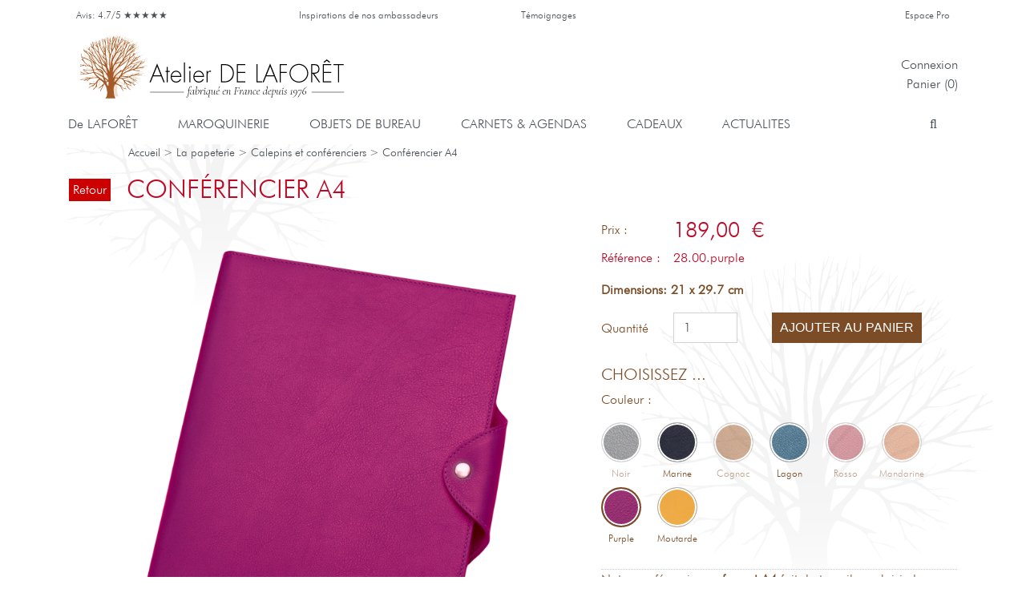

--- FILE ---
content_type: text/html; charset=utf-8
request_url: https://www.atelier-de-la-foret.fr/calepins-et-conferenciers/83-conferenciers-a4.html
body_size: 30925
content:
<!doctype html>
<html lang="fr">

  <head>
    
      
  <meta charset="utf-8">


  <meta http-equiv="x-ua-compatible" content="ie=edge">



  <link rel="canonical" href="https://www.atelier-de-la-foret.fr/calepins-et-conferenciers/83-conferenciers-a4.html">

  <title>Conférencier cuir A4- Bloc interchangeable 70 f. - Atelier DE LAFORÊT</title>
  <meta name="description" content="Le conférencier rechargeable comporte un bloc de 21x29.7cm, 1 poche à documents, 2 poches à cartes de visite, un logement pour le stylo. Il est fait en une pièce de cuir pleine fleur, se ferme par une pression. La doublure et les poches internes sont en cuir assortie. Fabriqué main, en France">
  <meta name="keywords" content="">
        <link rel="canonical" href="https://www.atelier-de-la-foret.fr/calepins-et-conferenciers/83-conferenciers-a4.html">
    
        



  <meta name="viewport" content="width=device-width, initial-scale=1">



  <link rel="icon" type="image/vnd.microsoft.icon" href="https://www.atelier-de-la-foret.fr/img/favicon.ico?1668501559">
  <link href="https://fonts.googleapis.com/icon?family=Material+Icons" rel="stylesheet">
  <link rel="shortcut icon" type="image/x-icon" href="https://www.atelier-de-la-foret.fr/img/favicon.ico?1668501559">



  
<link rel="stylesheet" href="https://cdnjs.cloudflare.com/ajax/libs/ekko-lightbox/5.3.0/ekko-lightbox.css" type="text/css">


  	
<script src="https://cdn.jsdelivr.net/npm/bootstrap@5.1.3/dist/js/bootstrap.bundle.min.js" integrity="sha384-ka7Sk0Gln4gmtz2MlQnikT1wXgYsOg+OMhuP+IlRH9sENBO0LRn5q+8nbTov4+1p" crossorigin="anonymous"></script>
<script type="text/javascript" src="https://cdnjs.cloudflare.com/ajax/libs/ekko-lightbox/5.3.0/ekko-lightbox.min.js"></script>



  <script type="text/javascript">
        var attributes_list_ajax_uri = "https:\/\/www.atelier-de-la-foret.fr\/module\/attributespickeradvanced\/Ajax";
        var attributes_list_id_address = 0;
        var attributes_list_id_cart = 0;
        var attributes_list_id_currency = 1;
        var attributes_list_id_customer = 0;
        var attributes_list_id_lang = 1;
        var attributes_list_token = "3d1cd6ef40b8d473be869ddb0d831c6c0946d476";
        var prestashop = {"cart":{"products":[],"totals":{"total":{"type":"total","label":"Total","amount":0,"value":"0,00\u00a0\u20ac"},"total_including_tax":{"type":"total","label":"Total TTC","amount":0,"value":"0,00\u00a0\u20ac"},"total_excluding_tax":{"type":"total","label":"Total HT :","amount":0,"value":"0,00\u00a0\u20ac"}},"subtotals":{"products":{"type":"products","label":"Sous-total","amount":0,"value":"0,00\u00a0\u20ac"},"discounts":null,"shipping":{"type":"shipping","label":"Livraison","amount":0,"value":""},"tax":null},"products_count":0,"summary_string":"0 articles","vouchers":{"allowed":1,"added":[]},"discounts":[],"minimalPurchase":0,"minimalPurchaseRequired":""},"currency":{"id":1,"name":"Euro","iso_code":"EUR","iso_code_num":"978","sign":"\u20ac"},"customer":{"lastname":null,"firstname":null,"email":null,"birthday":null,"newsletter":null,"newsletter_date_add":null,"optin":null,"website":null,"company":null,"siret":null,"ape":null,"is_logged":false,"gender":{"type":null,"name":null},"addresses":[]},"language":{"name":"Fran\u00e7ais (French)","iso_code":"fr","locale":"fr-FR","language_code":"fr","is_rtl":"0","date_format_lite":"d\/m\/Y","date_format_full":"d\/m\/Y H:i:s","id":1},"page":{"title":"","canonical":"https:\/\/www.atelier-de-la-foret.fr\/calepins-et-conferenciers\/83-conferenciers-a4.html","meta":{"title":"Conf\u00e9rencier cuir A4- Bloc interchangeable 70 f. - Atelier DE LAFOR\u00caT","description":"Le conf\u00e9rencier rechargeable comporte un bloc de 21x29.7cm, 1 poche \u00e0 documents, 2 poches \u00e0 cartes de visite, un logement pour le stylo. Il est fait en une pi\u00e8ce de cuir pleine fleur, se ferme par une pression. La doublure et les poches internes sont en cuir assortie. Fabriqu\u00e9 main, en France","keywords":"","robots":"index"},"page_name":"product","body_classes":{"lang-fr":true,"lang-rtl":false,"country-FR":true,"currency-EUR":true,"layout-full-width":true,"page-product":true,"tax-display-enabled":true,"product-id-83":true,"product-Conf\u00e9rencier A4":true,"product-id-category-55":true,"product-id-manufacturer-0":true,"product-id-supplier-0":true,"product-available-for-order":true},"admin_notifications":[]},"shop":{"name":"Atelier DE LAFOR\u00caT","logo":"https:\/\/www.atelier-de-la-foret.fr\/img\/logo-16685015591.jpg","stores_icon":"https:\/\/www.atelier-de-la-foret.fr\/img\/logo_stores.png","favicon":"https:\/\/www.atelier-de-la-foret.fr\/img\/favicon.ico"},"urls":{"base_url":"https:\/\/www.atelier-de-la-foret.fr\/","current_url":"https:\/\/www.atelier-de-la-foret.fr\/calepins-et-conferenciers\/83-conferenciers-a4.html","shop_domain_url":"https:\/\/www.atelier-de-la-foret.fr","img_ps_url":"https:\/\/www.atelier-de-la-foret.fr\/img\/","img_cat_url":"https:\/\/www.atelier-de-la-foret.fr\/img\/c\/","img_lang_url":"https:\/\/www.atelier-de-la-foret.fr\/img\/l\/","img_prod_url":"https:\/\/www.atelier-de-la-foret.fr\/img\/p\/","img_manu_url":"https:\/\/www.atelier-de-la-foret.fr\/img\/m\/","img_sup_url":"https:\/\/www.atelier-de-la-foret.fr\/img\/su\/","img_ship_url":"https:\/\/www.atelier-de-la-foret.fr\/img\/s\/","img_store_url":"https:\/\/www.atelier-de-la-foret.fr\/img\/st\/","img_col_url":"https:\/\/www.atelier-de-la-foret.fr\/img\/co\/","img_url":"https:\/\/www.atelier-de-la-foret.fr\/themes\/delaforet-new\/assets\/img\/","css_url":"https:\/\/www.atelier-de-la-foret.fr\/themes\/delaforet-new\/assets\/css\/","js_url":"https:\/\/www.atelier-de-la-foret.fr\/themes\/delaforet-new\/assets\/js\/","pic_url":"https:\/\/www.atelier-de-la-foret.fr\/upload\/","pages":{"address":"https:\/\/www.atelier-de-la-foret.fr\/adresse","addresses":"https:\/\/www.atelier-de-la-foret.fr\/adresses","authentication":"https:\/\/www.atelier-de-la-foret.fr\/authentification","cart":"https:\/\/www.atelier-de-la-foret.fr\/panier","category":"https:\/\/www.atelier-de-la-foret.fr\/index.php?controller=category","cms":"https:\/\/www.atelier-de-la-foret.fr\/index.php?controller=cms","contact":"https:\/\/www.atelier-de-la-foret.fr\/contactez-nous","discount":"https:\/\/www.atelier-de-la-foret.fr\/bons-de-reduction","guest_tracking":"https:\/\/www.atelier-de-la-foret.fr\/suivi-commande-invite","history":"https:\/\/www.atelier-de-la-foret.fr\/historique-des-commandes","identity":"https:\/\/www.atelier-de-la-foret.fr\/identite","index":"https:\/\/www.atelier-de-la-foret.fr\/","my_account":"https:\/\/www.atelier-de-la-foret.fr\/mon-compte","order_confirmation":"https:\/\/www.atelier-de-la-foret.fr\/confirmation-commande","order_detail":"https:\/\/www.atelier-de-la-foret.fr\/index.php?controller=order-detail","order_follow":"https:\/\/www.atelier-de-la-foret.fr\/details-de-la-commande","order":"https:\/\/www.atelier-de-la-foret.fr\/commande","order_return":"https:\/\/www.atelier-de-la-foret.fr\/index.php?controller=order-return","order_slip":"https:\/\/www.atelier-de-la-foret.fr\/avoirs","pagenotfound":"https:\/\/www.atelier-de-la-foret.fr\/index.php?controller=pagenotfound","password":"https:\/\/www.atelier-de-la-foret.fr\/mot-de-passe-oublie","pdf_invoice":"https:\/\/www.atelier-de-la-foret.fr\/index.php?controller=pdf-invoice","pdf_order_return":"https:\/\/www.atelier-de-la-foret.fr\/index.php?controller=pdf-order-return","pdf_order_slip":"https:\/\/www.atelier-de-la-foret.fr\/index.php?controller=pdf-order-slip","prices_drop":"https:\/\/www.atelier-de-la-foret.fr\/index.php?controller=prices-drop","product":"https:\/\/www.atelier-de-la-foret.fr\/index.php?controller=product","search":"https:\/\/www.atelier-de-la-foret.fr\/recherche","sitemap":"https:\/\/www.atelier-de-la-foret.fr\/plan-du-site","stores":"https:\/\/www.atelier-de-la-foret.fr\/index.php?controller=stores","supplier":"https:\/\/www.atelier-de-la-foret.fr\/index.php?controller=supplier","register":"https:\/\/www.atelier-de-la-foret.fr\/authentification?create_account=1","order_login":"https:\/\/www.atelier-de-la-foret.fr\/commande?login=1"},"alternative_langs":[],"theme_assets":"\/themes\/delaforet-new\/assets\/","actions":{"logout":"https:\/\/www.atelier-de-la-foret.fr\/?mylogout="},"no_picture_image":{"bySize":{"small_default":{"url":"https:\/\/www.atelier-de-la-foret.fr\/img\/p\/fr-default-small_default.jpg","width":98,"height":98},"cart_default":{"url":"https:\/\/www.atelier-de-la-foret.fr\/img\/p\/fr-default-cart_default.jpg","width":125,"height":125},"category_default":{"url":"https:\/\/www.atelier-de-la-foret.fr\/img\/p\/fr-default-category_default.jpg","width":141,"height":180},"medium_default":{"url":"https:\/\/www.atelier-de-la-foret.fr\/img\/p\/fr-default-medium_default.jpg","width":452,"height":452},"home_default":{"url":"https:\/\/www.atelier-de-la-foret.fr\/img\/p\/fr-default-home_default.jpg","width":800,"height":800},"large_default":{"url":"https:\/\/www.atelier-de-la-foret.fr\/img\/p\/fr-default-large_default.jpg","width":800,"height":800}},"small":{"url":"https:\/\/www.atelier-de-la-foret.fr\/img\/p\/fr-default-small_default.jpg","width":98,"height":98},"medium":{"url":"https:\/\/www.atelier-de-la-foret.fr\/img\/p\/fr-default-medium_default.jpg","width":452,"height":452},"large":{"url":"https:\/\/www.atelier-de-la-foret.fr\/img\/p\/fr-default-large_default.jpg","width":800,"height":800},"legend":""}},"configuration":{"display_taxes_label":true,"display_prices_tax_incl":true,"is_catalog":false,"show_prices":true,"opt_in":{"partner":false},"quantity_discount":{"type":"discount","label":"Remise sur prix unitaire"},"voucher_enabled":1,"return_enabled":1},"field_required":[],"breadcrumb":{"links":[{"title":"Accueil","url":"https:\/\/www.atelier-de-la-foret.fr\/"},{"title":"La papeterie","url":"https:\/\/www.atelier-de-la-foret.fr\/23-la-papeterie"},{"title":"Calepins et conf\u00e9renciers","url":"https:\/\/www.atelier-de-la-foret.fr\/55-calepins-et-conferenciers"},{"title":"Conf\u00e9rencier A4","url":"https:\/\/www.atelier-de-la-foret.fr\/calepins-et-conferenciers\/83-conferenciers-a4.html"}],"count":4},"link":{"protocol_link":"https:\/\/","protocol_content":"https:\/\/"},"time":1769012178,"static_token":"ee811768700790f3f622ad1aaa74d8de","token":"cf4d724651d5db06693ba33b12abd656","debug":false};
        var psemailsubscription_subscription = "https:\/\/www.atelier-de-la-foret.fr\/module\/ps_emailsubscription\/subscription";
      </script>


<script type="text/javascript" src="https://www.atelier-de-la-foret.fr/themes/delaforet-new/assets/js/jquery.scrollbox.min.js" crossorigin="anonymous"></script>

<script>
	function loadScript(a) {
		var b=document.getElementsByTagName("head")[0], c=document.createElement("script"); 
		c.type="text/javascript", c.src="https://tracker.metricool.com/resources/be.js", c.onreadystatechange=a, c.onload=a, b.appendChild(c)
	} 
	loadScript( function() {
		beTracker.t({
		hash:"7cf29bcd3037a50841fb8d4c84824536"
		})
	});
</script>

		<link rel="stylesheet" href="https://www.atelier-de-la-foret.fr/themes/delaforet-new/assets/css/theme.css" media="all">
		<link rel="stylesheet" href="https://www.atelier-de-la-foret.fr/modules/ps_socialfollow/views/css/ps_socialfollow.css" media="all">
		<link rel="stylesheet" href="https://www.atelier-de-la-foret.fr/modules/ps_searchbar/ps_searchbar.css" media="all">
		<link rel="stylesheet" href="https://www.atelier-de-la-foret.fr/modules/creativeelements/views/css/frontend.min.css?v=2.5.11" media="all">
		<link rel="stylesheet" href="https://www.atelier-de-la-foret.fr/modules/creativeelements/views/css/ce/83030101.css?v=1668520859" media="all">
		<link rel="stylesheet" href="https://www.atelier-de-la-foret.fr/modules/creativeelements/views/css/ce/80010000.css?v=1642156535" media="all">
		<link rel="stylesheet" href="https://www.atelier-de-la-foret.fr/modules/creativeelements/views/css/ce/6020101.css?v=1668107523" media="all">
		<link rel="stylesheet" href="https://www.atelier-de-la-foret.fr/modules/creativeelements/views/lib/font-awesome/css/font-awesome.min.css?v=4.7-swap" media="all">
		<link rel="stylesheet" href="https://www.atelier-de-la-foret.fr/modules/creativeelements/views/lib/animations/animations.min.css?v=2.5.11" media="all">
		<link rel="stylesheet" href="https://www.atelier-de-la-foret.fr/modules/creativeelements/views/lib/ceicons/ceicons.min.css?v=2.5.11" media="all">
		<link rel="stylesheet" href="https://www.atelier-de-la-foret.fr/modules/creativeelements/views/css/ce/1-global.css?v=1712175569" media="all">
		<link rel="stylesheet" href="https://www.atelier-de-la-foret.fr/themes/delaforet-new/modules/prestablog/views/css/grid-for-1-7-module.css" media="all">
		<link rel="stylesheet" href="https://www.atelier-de-la-foret.fr/themes/delaforet-new/modules/prestablog/views/css/grid-for-1-7-module-widget.css" media="all">
		<link rel="stylesheet" href="https://www.atelier-de-la-foret.fr/themes/delaforet-new/modules/prestablog/views/css/blog1.css" media="all">
		<link rel="stylesheet" href="https://www.atelier-de-la-foret.fr/modules/prestablog/views/css/custom1.css" media="all">
		<link rel="stylesheet" href="https://www.atelier-de-la-foret.fr/modules/g_megamenu/views/css/admin/font-awesome.min.css" media="all">
		<link rel="stylesheet" href="https://www.atelier-de-la-foret.fr/modules/g_megamenu/views/css/front/menu.css" media="all">
		<link rel="stylesheet" href="https://www.atelier-de-la-foret.fr/modules/g_megamenu/views/css/front/menucss/myfont.css" media="all">
		<link rel="stylesheet" href="https://www.atelier-de-la-foret.fr/modules/g_megamenu/views/css/front/menucss/displayTop1.css" media="all">
		<link rel="stylesheet" href="https://www.atelier-de-la-foret.fr/modules/g_megamenu/views/css/front/menucss/displayTop3.css" media="all">
		<link rel="stylesheet" href="https://www.atelier-de-la-foret.fr/modules/g_megamenu/views/css/front/menucss/displayTop4.css" media="all">
		<link rel="stylesheet" href="https://www.atelier-de-la-foret.fr/modules/g_megamenu/views/css/front/menucss/displayTop5.css" media="all">
		<link rel="stylesheet" href="https://www.atelier-de-la-foret.fr/modules/g_megamenu/views/css/front/menucss/displayTop6.css" media="all">
		<link rel="stylesheet" href="https://www.atelier-de-la-foret.fr/modules/g_megamenu/views/css/front/menucss/displayTop7.css" media="all">
		<link rel="stylesheet" href="https://www.atelier-de-la-foret.fr/modules/bonslick//views/css/bonslick_front.css" media="all">
		<link rel="stylesheet" href="https://www.atelier-de-la-foret.fr/modules/bonslick/views/css/slick.css" media="all">
		<link rel="stylesheet" href="https://www.atelier-de-la-foret.fr/modules/bonslick/views/css/slick-theme.css" media="all">
		<link rel="stylesheet" href="https://www.atelier-de-la-foret.fr/modules/popupnotification/css/popup_notification_front.css" media="all">
		<link rel="stylesheet" href="https://www.atelier-de-la-foret.fr/modules/popupnotification/css/magnific-popup.css" media="all">
		<link rel="stylesheet" href="https://www.atelier-de-la-foret.fr/modules/popupnotification/css/animation_effects.css" media="all">
		<link rel="stylesheet" href="https://www.atelier-de-la-foret.fr/js/jquery/ui/themes/base/minified/jquery-ui.min.css" media="all">
		<link rel="stylesheet" href="https://www.atelier-de-la-foret.fr/js/jquery/ui/themes/base/minified/jquery.ui.theme.min.css" media="all">
		<link rel="stylesheet" href="https://www.atelier-de-la-foret.fr/modules/attributespickeradvanced/views/css/attributeslist.css" media="all">
		<link rel="stylesheet" href="https://www.atelier-de-la-foret.fr/themes/delaforet-new/assets/css/custom.css" media="all">
	
		<style>
	/* Start custom CSS for section, class: .elementor-element-4qcakyk */.header-nav #header_logo img, .header-nav #_desktop_logo img {
    border: none;
    text-decoration: none;
    margin-top: -10px;
}/* End custom CSS */
	</style>
	


	<script>
			var ceFrontendConfig = {"environmentMode":{"edit":false,"wpPreview":false},"is_rtl":false,"breakpoints":{"xs":0,"sm":480,"md":768,"lg":1025,"xl":1440,"xxl":1600},"version":"2.5.11","urls":{"assets":"\/modules\/creativeelements\/views\/"},"productQuickView":0,"settings":{"page":[],"general":{"elementor_global_image_lightbox":"1","elementor_enable_lightbox_in_editor":"yes","elementor_lightbox_enable_counter":"yes","elementor_lightbox_enable_zoom":"yes","elementor_lightbox_title_src":"title","elementor_lightbox_description_src":"caption"}},"post":{"id":"83030101","title":"Conf\u00e9rencier A4","excerpt":""}};
		</script>
        <link rel="preload" href="/modules/creativeelements/views/lib/ceicons/fonts/ceicons.woff2?fj664s"
            as="font" type="font/woff2" crossorigin>
                <link rel="preload" href="/modules/creativeelements/views/lib/font-awesome/fonts/fontawesome-webfont.woff2?v=4.7.0"
            as="font" type="font/woff2" crossorigin>
        <!--CE-JS-->


  <script async src="https://www.googletagmanager.com/gtag/js?id=UA-42170178-1"></script>
<script>
  window.dataLayer = window.dataLayer || [];
  function gtag(){dataLayer.push(arguments);}
  gtag('js', new Date());
  gtag(
    'config',
    'UA-42170178-1',
    {
      'debug_mode':false
                      }
  );
</script>

<script type="text/javascript">
      var BON_SLICK_CAROUSEL_LOOP = 1;
      var BON_SLICK_CAROUSEL_NAV = false;
      var BON_SLICK_CAROUSEL_DOTS = 1;
      var BON_SLICK_CAROUSEL_DRAG = 1;
      var BON_SLICK_CAROUSEL_AUTOPLAY = 1;
      var BON_SLICK_CAROUSEL_TIME = 5000;
  </script>

<script type="text/javascript">
    
        var psv = 1.7;
        var popup_login_enable_popup_login = '';
        var enable_responsive = '1';
        var resize_start_point = 768;
        var enable_facebook_login = '1';
        var facebook_app_id = '';
        var gp_client_id = '';
        var enable_google_login = '';
        var pn_social_redirect = 'no_redirect';
        var my_account_url = 'https://www.atelier-de-la-foret.fr/mon-compte';
        var home_content_type = 'html';
        var home_popup_enable = Boolean();

        var exit_content_type = 'image';
        var exit_popup_enable = Boolean();
        var product_content_type = 'image';
        var product_popup_enable = Boolean(1);
        var category_content_type  = 'html';
        var category_popup_enable = Boolean();
        var custom_content_type = 'html';
        var custom_popup_enable = Boolean(1);
        var controller_name = 'product';
        var popup_secure_key = '680e8ef4fb873cc6adbd7ac0fbdeee20';
        var popup_sc_front_controller_dir = 'https://www.atelier-de-la-foret.fr/module/popupnotification/connect?content_only=1';
        var popup_sc_loader = 'https://www.atelier-de-la-foret.fr/modules/popupnotification/images/spinner.gif';
        var baseDir =   prestashop.urls.base_url  ;
        var pn_back_url = '';
    
</script>


<style type="text/css">
     @media (max-width: 0px) {
        .mfp-wrap, .mfp-bg{
            display: none;
        }
     }
</style>


    <script type="text/javascript">
    
        var pn_back_url = '';

        /*Facebook login start*/
          window.fbAsyncInit = function() {
            FB.init({
              appId      : facebook_app_id,
              xfbml      : true,
              version    : 'v2.9'
            });
            FB.AppEvents.logPageView();
          };

          (function(d, s, id){
             var js, fjs = d.getElementsByTagName(s)[0];
             if (d.getElementById(id)) {return;}
             js = d.createElement(s); js.id = id;
             js.src = "//connect.facebook.net/en_US/sdk.js";
             fjs.parentNode.insertBefore(js, fjs);
           }(document, 'script', 'facebook-jssdk'));

        function fb_login(e){
            FB.login(function(response) {
                if (response.authResponse) {
                    access_token = response.authResponse.accessToken;
                    user_id = response.authResponse.userID;
                    pfFbLogin();
                }
            },
            {
                scope: 'public_profile,email'
            });
        }
        function pfFbLogin() {
            FB.api('/me?fields=email,birthday,first_name,last_name,gender', function(response) {
                $.ajax({
                    type: "POST",
                    dataType: "json",
                    url: baseDir+"modules/popupnotification/ajax/fb_login.php",
                    data: {
                        fb_full_info: response,
                        user_fname: response.first_name,
                        user_lname: response.last_name,
                        email: response.email,
                        user_data_id: response.id,
                        gender: response.gender,
                        birthday: response.birthday
                    },
                    beforeSend: function(){
                        loaderOpening();
                    },
                    success: function(response){
                        if(response.activate_die_url != ''){
                             window.location.href = response.activate_die_url;
                        } else {
                            if(pn_back_url) {
                                window.location.href = pn_back_url;
                            } else if (pn_social_redirect == 'my_account') {
                                    window.location.href = my_account_url;
                            } else {
                                    window.location.reload();
                            }
                        }
                    }
                });
            });
        }
        /*Facebook login end*/
    
</script>





<script>
!function(f,b,e,v,n,t,s){
  if(f.fbq) return;
  n=f.fbq=function(){
    n.callMethod?n.callMethod.apply(n,arguments):n.queue.push(arguments)
  };
  if(!f._fbq) f._fbq=n;
  n.push=n;
  n.loaded=!0;
  n.version='2.0';
  n.queue=[];
  t=b.createElement(e);
  t.async=!0;
  t.src=v;
  s=b.getElementsByTagName(e)[0];
  s.parentNode.insertBefore(t,s)
}
(window, document,'script','https://connect.facebook.net/en_US/fbevents.js');
fbq('init', '437317340471072');
fbq('track', 'PageView');
</script>
<noscript>
  <img height="1" width="1" style="display:none" src="https://www.facebook.com/tr?id=437317340471072&ev=PageView&noscript=1" />
</noscript>


<!-- Test -->



<script id="mcjs">
!function(c,h,i,m,p){
	m=c.createElement(h),p=c.getElementsByTagName(h)[0],m.async=1,m.src=i,p.parentNode.insertBefore(m,p)
}(document,"script","https://chimpstatic.com/mcjs-connected/js/users/4958c51b7d4ba0bc1a03b4de6/746c4c08e1550485529ab965c.js");
</script>    
  <meta property="og:type" content="product">
  <meta property="og:url" content="https://www.atelier-de-la-foret.fr/calepins-et-conferenciers/83-conferenciers-a4.html">
  <meta property="og:title" content="Conférencier cuir A4- Bloc interchangeable 70 f. - Atelier DE LAFORÊT">
  <meta property="og:site_name" content="Atelier DE LAFORÊT">
  <meta property="og:description" content="Le conférencier rechargeable comporte un bloc de 21x29.7cm, 1 poche à documents, 2 poches à cartes de visite, un logement pour le stylo. Il est fait en une pièce de cuir pleine fleur, se ferme par une pression. La doublure et les poches internes sont en cuir assortie. Fabriqué main, en France">
  <meta property="og:image" content="https://www.atelier-de-la-foret.fr/1135-large_default/conferenciers-a4.jpg">
  <meta property="product:pretax_price:amount" content="157.5">
  <meta property="product:pretax_price:currency" content="EUR">
  <meta property="product:price:amount" content="189">
  <meta property="product:price:currency" content="EUR">
    <meta property="product:weight:value" content="1.500000">
  <meta property="product:weight:units" content="kg">
  
  </head>

  <body id="product" class="lang-fr country-fr currency-eur layout-full-width page-product tax-display-enabled product-id-83 product-conferencier-a4 product-id-category-55 product-id-manufacturer-0 product-id-supplier-0 product-available-for-order elementor-page elementor-page-83030101">

    
      
    

    <main>
      
              

      <header id="header">
        
          	        <div data-elementor-type="page" data-elementor-id="80010000" class="elementor elementor-80010000" data-elementor-settings="[]">
            <div class="elementor-section-wrap">        <section class="elementor-element elementor-element-4qcakyk elementor-hidden-phone elementor-section-boxed elementor-section-height-default elementor-section-height-default elementor-section elementor-top-section" data-id="4qcakyk" data-element_type="section">
                            <div class="elementor-container elementor-column-gap-default">
                            <div class="elementor-row">
                <div class="elementor-element elementor-element-gihltso elementor-column elementor-col-25 elementor-top-column" data-id="gihltso" data-element_type="column">
            <div class="elementor-column-wrap elementor-element-populated">
                <div class="elementor-widget-wrap">
                <div class="elementor-element elementor-element-3tdtiat elementor-widget elementor-widget-text-editor" data-id="3tdtiat" data-element_type="widget" data-widget_type="text-editor.default">
        <div class="elementor-widget-container">        <div class="elementor-text-editor elementor-clearfix"><p><a href="https://g.page/r/CRsfv6MiDrXeEAI/review?kd" target="_blank" rel="noopener">Avis: 4.7/5 <span class="avis__rating-default">★★★★★</span> </a></p></div>
        </div>        </div>
                        </div>
            </div>
        </div>
                <div class="elementor-element elementor-element-3043e72 elementor-column elementor-col-25 elementor-top-column" data-id="3043e72" data-element_type="column">
            <div class="elementor-column-wrap elementor-element-populated">
                <div class="elementor-widget-wrap">
                <div class="elementor-element elementor-element-50311d7 elementor-widget elementor-widget-text-editor" data-id="50311d7" data-element_type="widget" data-widget_type="text-editor.default">
        <div class="elementor-widget-container">        <div class="elementor-text-editor elementor-clearfix"><p><span style="color: #365373;"><a href="https://www.atelier-de-la-foret.fr/content/202-les-coups-de-c%C5%93ur-de-nos-ambassadeurs">Inspirations de nos ambassadeurs</a></span></p></div>
        </div>        </div>
                        </div>
            </div>
        </div>
                <div class="elementor-element elementor-element-n43lm0e elementor-column elementor-col-25 elementor-top-column" data-id="n43lm0e" data-element_type="column">
            <div class="elementor-column-wrap elementor-element-populated">
                <div class="elementor-widget-wrap">
                <div class="elementor-element elementor-element-3128e71 elementor-widget elementor-widget-text-editor" data-id="3128e71" data-element_type="widget" data-widget_type="text-editor.default">
        <div class="elementor-widget-container">        <div class="elementor-text-editor elementor-clearfix"><p><a href="https://www.atelier-de-la-foret.fr/content/201-temoignages">Témoignages</a></p></div>
        </div>        </div>
                        </div>
            </div>
        </div>
                <div class="elementor-element elementor-element-p7v6aqz elementor-column elementor-col-25 elementor-top-column" data-id="p7v6aqz" data-element_type="column">
            <div class="elementor-column-wrap elementor-element-populated">
                <div class="elementor-widget-wrap">
                <div class="elementor-element elementor-element-abib9rk elementor-widget elementor-widget-text-editor" data-id="abib9rk" data-element_type="widget" data-widget_type="text-editor.default">
        <div class="elementor-widget-container">        <div class="elementor-text-editor elementor-clearfix"><p><a href="https://www.atelier-de-la-foret.fr/pro/">Espace Pro</a></p></div>
        </div>        </div>
                        </div>
            </div>
        </div>
                        </div>
            </div>
        </section>
        </div>
        </div>
        

  <div class="header-banner">
    
  </div>



  <nav class="header-nav">
    <div class="container">
      <div class="row no-gutters">
        <div class="col-md-9" id="_desktop_logo">
                            <a href="https://www.atelier-de-la-foret.fr/">
                  <img class="logo img-fluid" src="https://www.atelier-de-la-foret.fr/themes/delaforet-new/assets/img/logo.png" alt="Atelier DE LAFORÊT">
                </a>
                    </div>
        <div class="col-md-3 row no-gutters connection-menu">
          <div class="col-md-12">
            
          </div>
          <div class="col-md-12">
              <div class="col-lg col-md col-sm col-xs p-0 links">
  <div class="row">
    </div>
</div>
<div id="_desktop_user_info">
  <div class="user-info">
          <a
        href="https://www.atelier-de-la-foret.fr/mon-compte"
        title="Identifiez-vous"
        rel="nofollow"
      >
        <i class="material-icons">&#xE7FF;</i>
        <span class="hidden-sm-down">Connexion</span>
      </a>
      </div>
</div>
<div id="_desktop_cart">
  <div class="blockcart cart-preview inactive" data-refresh-url="//www.atelier-de-la-foret.fr/module/ps_shoppingcart/ajax">
    <div class="header">
              <i class="material-icons shopping-cart">shopping_cart</i>
        <span class="hidden-sm-down">Panier</span>
        <span class="cart-products-count">(0)</span>
          </div>
  </div>
</div>





          </div>
        </div>
        <div class="d-sm-block d-md-none mobile">
          <div class="float-xs-left" id="menu-icon">
            <i class="material-icons d-inline">&#xE5D2;</i>
          </div>
          <div class="float-xs-right" id="_mobile_cart"></div>
          <div class="float-xs-right" id="_mobile_user_info"></div>
          <div class="top-logo" id="_mobile_logo"></div>
          <div class="clearfix"></div>
        </div>
      </div>
    </div>
  </nav>



  <div class="header-top">
    <div class="container">
       <div class="row no-gutters">
        <div class="col-md-12 col-sm-12 position-static">
          


<div id="globo-hidden-menu-displayTop-4" class="globo-hidden-menu-clearfix clearfix col-lg-12">
    <input type="hidden" name="url_module_gmenu" value="https://www.atelier-de-la-foret.fr/module/g_megamenu/gmegamenu"/>
    <input type="hidden" name="gid_menu" value="4&getMenumobile"/>
    <a class="globomenu-responsive-toggle globomenu-responsive-toggle-main globomenu-responsive-toggle-content-align-left"><i class="fa fa-bars"></i>Menu</a>

    <ul class="globomenu globomenu-nojs globomenu-main globomenu-horizontal globomenu-transition-fade globomenu-items-align-left  globomenu-bordered globomenu-submenu-bordered  globomenu-menumobile-bordered   globomenu-trigger-hover globomenu-responsive globomenu-responsive-default globomenu-responsive-collapse">
        <li data-id="600" id="globomenu-item-600" class="globomenu-item  globomenu-item-level-0 globomenu-item-has-children globomenu-submenu-dropdown globomenu-has-submenu-drop globomenu-has-submenu-flyout  "><a class="globomenu-target  globomenu-item-layout-text_only " href="#" target="_self"><span class="globomenu-target-title globomenu-target-text">De LAFORÊT</span><span class="globomenu-submnretractor"></span></a><ul class="globomenu-submenu globomenu-grid-row globomenu-submenu-drop globomenu-submenu-type-flyout globomenu-vertical_dropdown globomn-jc-left  "><li data-id="601" id="globomenu-item-601" class="globomenu-item  globomenu-item-normal  "><a class="globomenu-target  globomenu-item-layout-icon_left globomenu-target-with-icon globomenu-item-layout-icon_left " href="https://www.atelier-de-la-foret.fr/content/6-l-atelier-de-laforet"><i class="globomenu-icon fa fa-angle-right"></i><span class="globomenu-target-title globomenu-target-text">L&#039;Atelier</span><span class="globomenu-submnretractor"></span></a></li><li data-id="602" id="globomenu-item-602" class="globomenu-item  globomenu-item-normal  "><a class="globomenu-target  globomenu-item-layout-icon_left globomenu-target-with-icon globomenu-item-layout-icon_left " href="https://www.atelier-de-la-foret.fr/content/category/6-points-de-vente"><i class="globomenu-icon fa fa-angle-right"></i><span class="globomenu-target-title globomenu-target-text">Points de vente</span><span class="globomenu-submnretractor"></span></a></li><li data-id="603" id="globomenu-item-603" class="globomenu-item  globomenu-item-normal  "><a class="globomenu-target  globomenu-item-layout-icon_left globomenu-target-with-icon globomenu-item-layout-icon_left " href="https://www.atelier-de-la-foret.fr/content/category/3-nos-matieres"><i class="globomenu-icon fa fa-angle-right"></i><span class="globomenu-target-title globomenu-target-text">Nos matières</span><span class="globomenu-submnretractor"></span></a></li><li data-id="604" id="globomenu-item-604" class="globomenu-item  globomenu-item-normal  "><a class="globomenu-target  globomenu-item-layout-image_above globomenu-target-with-icon globomenu-item-layout-icon_left " href="https://www.atelier-de-la-foret.fr/content/category/13-lexique-de-laforêt"><i class="globomenu-icon fa fa-angle-right"></i><span class="globomenu-target-title globomenu-target-text">Lexique</span><span class="globomenu-submnretractor"></span></a></li><li data-id="605" id="globomenu-item-605" class="globomenu-item  globomenu-item-normal  "><a class="globomenu-target  globomenu-item-layout-icon_left globomenu-target-with-icon globomenu-item-layout-icon_left " href="https://www.atelier-de-la-foret.fr/content/194-entretien-de-nos-cuirs"><i class="globomenu-icon fa fa-angle-right"></i><span class="globomenu-target-title globomenu-target-text">Entretiens de nos cuirs</span><span class="globomenu-submnretractor"></span></a></li><li data-id="658" id="globomenu-item-658" class="globomenu-item  globomenu-item-normal  "><a class="globomenu-target  globomenu-item-layout-image_above globomenu-target-with-icon globomenu-item-layout-icon_left " href="https://www.atelier-de-la-foret.fr/content/201-temoignages"><i class="globomenu-icon fa fa-angle-right"></i><span class="globomenu-target-title globomenu-target-text">Témoignages</span><span class="globomenu-submnretractor"></span></a></li><li class="globomenu-retractor globomenu-retractor-mobile"><i class="fa fa-times"></i> Fermer</li></ul></li><li data-id="585" id="globomenu-item-585" class="globomenu-item  globomenu-item-level-0 globomenu-item-has-children globomenu-has-submenu-drop globomenu-has-submenu-mega "><a class="globomenu-target  globomenu-item-layout-text_only " href="https://www.atelier-de-la-foret.fr/13-maroquinerie"><span class="globomenu-target-title globomenu-target-text">MAROQUINERIE</span><span class="globomenu-submnretractor"></span></a><ul class="globomenu-submenu globomenu-grid-row globomenu-submenu-drop globomenu-submenu-type-mega globomenu-submenu-align-full_width   submenu_background_center " style="background-color:#FFF;text-align:full_width;"><li data-id="586" id="globomenu-item-586" class="globomenu-item globomenu-products globomenu-item-header globomenu-has-submenu-stack globomenu-column globomenu-column-1-3">
            <a href="https://www.atelier-de-la-foret.fr/108-ceintures" class="globomenu-target globomenu-item-layout-text_only">
                            <span class="globomenu-target-title globomenu-target-text">LES CEINTURES</span>
                                </a>
        <ul class="globomenu-submenu globomenu-submenu-type-auto globomenu-submenu-type-stack  ">
                                    <li class="globomenu-item globomenu-item-product-mini">
                    <a class="globomenu-target" href="https://www.atelier-de-la-foret.fr/3/349-ceinture-boucle-ronde.html">
                        <img class="globomenu-image globomenu-image-size-globomenu-image-size" src="https://www.atelier-de-la-foret.fr/1900/ceinture-boucle-ronde.jpg" alt="Ceinture boucle ronde"/>
                        <div class="globomenu-single-product">
                            <span class="globomenu-target-title globomenu-target-text">Ceinture boucle ronde</span>
                            <span class="globomenu-target-divider"> - </span>
                            <span class="globomenu-target-title globomenu-target-text">53,00 €</span>
                        </div>
                    </a>
                </li>
                            <li class="globomenu-item globomenu-item-product-mini">
                    <a class="globomenu-target" href="https://www.atelier-de-la-foret.fr/3/355-ceinture-boucle-carre.html">
                        <img class="globomenu-image globomenu-image-size-globomenu-image-size" src="https://www.atelier-de-la-foret.fr/1934/ceinture-boucle-carre.jpg" alt="Ceinture boucle carrée"/>
                        <div class="globomenu-single-product">
                            <span class="globomenu-target-title globomenu-target-text">Ceinture boucle carrée</span>
                            <span class="globomenu-target-divider"> - </span>
                            <span class="globomenu-target-title globomenu-target-text">53,00 €</span>
                        </div>
                    </a>
                </li>
                            <li class="globomenu-item globomenu-item-product-mini">
                    <a class="globomenu-target" href="https://www.atelier-de-la-foret.fr/3/357-ceinture-boucle-ouvrage.html">
                        <img class="globomenu-image globomenu-image-size-globomenu-image-size" src="https://www.atelier-de-la-foret.fr/1952/ceinture-boucle-ouvrage.jpg" alt="Ceinture boucle ouvragée"/>
                        <div class="globomenu-single-product">
                            <span class="globomenu-target-title globomenu-target-text">Ceinture boucle ouvragée</span>
                            <span class="globomenu-target-divider"> - </span>
                            <span class="globomenu-target-title globomenu-target-text">56,00 €</span>
                        </div>
                    </a>
                </li>
                        </ul>
</li><li data-id="587" id="globomenu-item-587" class="globomenu-item globomenu-products globomenu-item-header globomenu-has-submenu-stack globomenu-column globomenu-column-1-3">
            <a href="https://www.atelier-de-la-foret.fr/115-bracelets" class="globomenu-target globomenu-item-layout-text_only">
                            <span class="globomenu-target-title globomenu-target-text">LES BRACELETS</span>
                                </a>
        <ul class="globomenu-submenu globomenu-submenu-type-auto globomenu-submenu-type-stack  ">
                                    <li class="globomenu-item globomenu-item-product-mini">
                    <a class="globomenu-target" href="https://www.atelier-de-la-foret.fr/3/385-bracelet-claire.html">
                        <img class="globomenu-image globomenu-image-size-globomenu-image-size" src="https://www.atelier-de-la-foret.fr/2319/bracelet-claire.jpg" alt="Bracelet Claire"/>
                        <div class="globomenu-single-product">
                            <span class="globomenu-target-title globomenu-target-text">Bracelet Claire</span>
                            <span class="globomenu-target-divider"> - </span>
                            <span class="globomenu-target-title globomenu-target-text">38,00 €</span>
                        </div>
                    </a>
                </li>
                            <li class="globomenu-item globomenu-item-product-mini">
                    <a class="globomenu-target" href="https://www.atelier-de-la-foret.fr/3/387-bracelet-milan.html">
                        <img class="globomenu-image globomenu-image-size-globomenu-image-size" src="https://www.atelier-de-la-foret.fr/2345/bracelet-milan.jpg" alt="Bracelet Milan"/>
                        <div class="globomenu-single-product">
                            <span class="globomenu-target-title globomenu-target-text">Bracelet Milan</span>
                            <span class="globomenu-target-divider"> - </span>
                            <span class="globomenu-target-title globomenu-target-text">34,00 €</span>
                        </div>
                    </a>
                </li>
                            <li class="globomenu-item globomenu-item-product-mini">
                    <a class="globomenu-target" href="https://www.atelier-de-la-foret.fr/3/389-bracelet-galuchat.html">
                        <img class="globomenu-image globomenu-image-size-globomenu-image-size" src="https://www.atelier-de-la-foret.fr/2359/bracelet-galuchat.jpg" alt="Bracelet Galuchat"/>
                        <div class="globomenu-single-product">
                            <span class="globomenu-target-title globomenu-target-text">Bracelet Galuchat</span>
                            <span class="globomenu-target-divider"> - </span>
                            <span class="globomenu-target-title globomenu-target-text">48,00 €</span>
                        </div>
                    </a>
                </li>
                        </ul>
</li><li data-id="598" id="globomenu-item-598" class="globomenu-item globomenu-products globomenu-item-header globomenu-has-submenu-stack globomenu-column globomenu-column-1-3">
            <a href="https://www.atelier-de-la-foret.fr/107-sacs" class="globomenu-target globomenu-item-layout-text_only">
                            <span class="globomenu-target-title globomenu-target-text">SACS A MAIN</span>
                                </a>
        <ul class="globomenu-submenu globomenu-submenu-type-auto globomenu-submenu-type-stack  ">
                                    <li class="globomenu-item globomenu-item-product-mini">
                    <a class="globomenu-target" href="https://www.atelier-de-la-foret.fr/sacs/347-sac-tamanrasset.html">
                        <img class="globomenu-image globomenu-image-size-globomenu-image-size" src="https://www.atelier-de-la-foret.fr/1883/sac-tamanrasset.jpg" alt="Sac Tamanrasset"/>
                        <div class="globomenu-single-product">
                            <span class="globomenu-target-title globomenu-target-text">Sac Tamanrasset</span>
                            <span class="globomenu-target-divider"> - </span>
                            <span class="globomenu-target-title globomenu-target-text">290,00 €</span>
                        </div>
                    </a>
                </li>
                            <li class="globomenu-item globomenu-item-product-mini">
                    <a class="globomenu-target" href="https://www.atelier-de-la-foret.fr/sacs/344-sac-a-main-bogota.html">
                        <img class="globomenu-image globomenu-image-size-globomenu-image-size" src="https://www.atelier-de-la-foret.fr/1865/sac-a-main-bogota.jpg" alt="sac à main Bogota"/>
                        <div class="globomenu-single-product">
                            <span class="globomenu-target-title globomenu-target-text">sac à main Bogota</span>
                            <span class="globomenu-target-divider"> - </span>
                            <span class="globomenu-target-title globomenu-target-text">360,00 €</span>
                        </div>
                    </a>
                </li>
                            <li class="globomenu-item globomenu-item-product-mini">
                    <a class="globomenu-target" href="https://www.atelier-de-la-foret.fr/sacs/346-sac-nomade-fleuri.html">
                        <img class="globomenu-image globomenu-image-size-globomenu-image-size" src="https://www.atelier-de-la-foret.fr/1874/sac-nomade-fleuri.jpg" alt="Sac Nomade fleuri"/>
                        <div class="globomenu-single-product">
                            <span class="globomenu-target-title globomenu-target-text">Sac Nomade fleuri</span>
                            <span class="globomenu-target-divider"> - </span>
                            <span class="globomenu-target-title globomenu-target-text">280,00 €</span>
                        </div>
                    </a>
                </li>
                        </ul>
</li> <li data-id="686" id="globomenu-item-686" class="globomenu-item  globomenu-item-header globomenu-has-submenu-stack globomenu-column globomenu-column-1-3 "><a class="globomenu-target  globomenu-item-layout-image_above " href="#"><span class="globomenu-target-title globomenu-target-text">POUR VOS STYLOS :</span><span class="globomenu-submnretractor"></span></a><ul class="globomenu-submenu globomenu-grid-row globomenu-submenu-type-auto globomenu-submenu-type-stack  "><li data-id="687" id="globomenu-item-687" class="globomenu-item  globomenu-item-normal  "><a class="globomenu-target  globomenu-item-layout-text_only " href="https://www.atelier-de-la-foret.fr/42-etuis-a-stylos"><span class="globomenu-target-title globomenu-target-text">Etuis à stylos simples ou double</span><span class="globomenu-submnretractor"></span></a></li><li data-id="688" id="globomenu-item-688" class="globomenu-item  globomenu-item-normal  "><a class="globomenu-target  globomenu-item-layout-text_only " href="https://www.atelier-de-la-foret.fr/80-trousses"><span class="globomenu-target-title globomenu-target-text">Trousses</span><span class="globomenu-submnretractor"></span></a></li></ul></li><li data-id="689" id="globomenu-item-689" class="globomenu-item  globomenu-item-header globomenu-has-submenu-stack globomenu-column globomenu-column-1-3 "><a class="globomenu-target  globomenu-item-layout-image_above " href="#"><span class="globomenu-target-title globomenu-target-text">POUR VOS PAPIERS :</span><span class="globomenu-submnretractor"></span></a><ul class="globomenu-submenu globomenu-grid-row globomenu-submenu-type-auto globomenu-submenu-type-stack  "><li data-id="690" id="globomenu-item-690" class="globomenu-item  globomenu-item-normal  "><a class="globomenu-target  globomenu-item-layout-text_only " href="https://www.atelier-de-la-foret.fr/120-portefeuilles" target="_self"><span class="globomenu-target-title globomenu-target-text">Portefeuilles</span><span class="globomenu-submnretractor"></span></a></li><li data-id="691" id="globomenu-item-691" class="globomenu-item  globomenu-item-normal  "><a class="globomenu-target  globomenu-item-layout-text_only " href="https://www.atelier-de-la-foret.fr/porte-cartes/18-porte-cartes.html" target="_self"><span class="globomenu-target-title globomenu-target-text">Porte-cartes</span><span class="globomenu-submnretractor"></span></a></li></ul></li><li data-id="684" id="globomenu-item-684" class="globomenu-item  globomenu-item-header globomenu-has-submenu-stack globomenu-column globomenu-column-1-3 "><a class="globomenu-target  globomenu-item-layout-image_above " href="#"><span class="globomenu-target-title globomenu-target-text">POUR VOS ORDINATEURS :</span><span class="globomenu-submnretractor"></span></a><ul class="globomenu-submenu globomenu-grid-row globomenu-submenu-type-auto globomenu-submenu-type-stack  "><li data-id="685" id="globomenu-item-685" class="globomenu-item  globomenu-item-normal  "><a class="globomenu-target  globomenu-item-layout-text_only " href="https://www.atelier-de-la-foret.fr/62-ordinateurs-et-tablettes"><span class="globomenu-target-title globomenu-target-text">Pochettes ordinateurs et tablettes</span><span class="globomenu-submnretractor"></span></a></li></ul></li><li class="globomenu-retractor globomenu-retractor-mobile"><i class="fa fa-times"></i> Fermer</li></ul></li><li data-id="421" id="globomenu-item-421" class="globomenu-item  globomenu-item-level-0 globomenu-item-has-children globomenu-has-submenu-drop globomenu-has-submenu-mega "><a class="globomenu-target  globomenu-item-layout-text_only " href="https://www.atelier-de-la-foret.fr/16-bureau" target="_self"><span class="globomenu-target-title globomenu-target-text">OBJETS DE BUREAU</span><span class="globomenu-submnretractor"></span></a><ul class="globomenu-submenu globomenu-grid-row globomenu-submenu-drop globomenu-submenu-type-mega globomenu-submenu-align-full_width   submenu_background_center " style="background-color:#FFF;text-align:full_width;"><li data-id="428" id="globomenu-item-428" class="globomenu-item  globomenu-item-header globomenu-has-submenu-stack globomenu-column globomenu-column-1-3 "><a class="globomenu-target  globomenu-item-layout-image_above " href="https://www.atelier-de-la-foret.fr/48-coffrets-petits-meubles"><span class="globomenu-target-title globomenu-target-text">COFFRETS &amp; PETITS MEUBLES</span><span class="globomenu-submnretractor"></span></a><ul class="globomenu-submenu globomenu-grid-row globomenu-submenu-type-auto globomenu-submenu-type-stack  "><li data-id="573" id="globomenu-item-573" class="globomenu-item  globomenu-item-normal  "><a class="globomenu-target  globomenu-item-layout-image_above " href="https://www.atelier-de-la-foret.fr/59-collectionneurs-de-stylos" target="_self"><span class="globomenu-target-title globomenu-target-text">Collectionneurs de stylos</span><span class="globomenu-submnretractor"></span></a></li><li data-id="574" id="globomenu-item-574" class="globomenu-item  globomenu-item-normal  "><a class="globomenu-target  globomenu-item-layout-image_above " href="https://www.atelier-de-la-foret.fr/60-courrier" target="_self"><span class="globomenu-target-title globomenu-target-text">Courriers et bijoux</span><span class="globomenu-submnretractor"></span></a></li><li data-id="576" id="globomenu-item-576" class="globomenu-item  globomenu-item-normal  "><a class="globomenu-target  globomenu-item-layout-image_above " href="https://www.atelier-de-la-foret.fr/accessoires-bureau/51-plumier-plat.html" target="_self"><span class="globomenu-target-title globomenu-target-text">Plumier</span><span class="globomenu-submnretractor"></span></a></li></ul></li><li data-id="423" id="globomenu-item-423" class="globomenu-item  globomenu-item-header globomenu-has-submenu-stack globomenu-column globomenu-column-1-3 "><a class="globomenu-target  globomenu-item-layout-image_above " href="https://www.atelier-de-la-foret.fr/16-bureau"><span class="globomenu-target-title globomenu-target-text">OBJETS DE BUREAU</span><span class="globomenu-submnretractor"></span></a><ul class="globomenu-submenu globomenu-grid-row globomenu-submenu-type-auto globomenu-submenu-type-stack  "><li data-id="572" id="globomenu-item-572" class="globomenu-item  globomenu-item-normal  "><a class="globomenu-target  globomenu-item-layout-image_above " href="https://www.atelier-de-la-foret.fr/18-sous-mains" target="_self"><span class="globomenu-target-title globomenu-target-text">Sous-mains</span><span class="globomenu-submnretractor"></span></a></li><li data-id="571" id="globomenu-item-571" class="globomenu-item  globomenu-item-normal  "><a class="globomenu-target  globomenu-item-layout-image_above " href="https://www.atelier-de-la-foret.fr/17-pots-crayons" target="_self"><span class="globomenu-target-title globomenu-target-text">Pots à crayons</span><span class="globomenu-submnretractor"></span></a></li><li data-id="565" id="globomenu-item-565" class="globomenu-item  globomenu-item-normal  "><a class="globomenu-target  globomenu-item-layout-image_above " href="https://www.atelier-de-la-foret.fr/114-tapis-de-souris" target="_self"><span class="globomenu-target-title globomenu-target-text">Tapis de souris</span><span class="globomenu-submnretractor"></span></a></li><li data-id="566" id="globomenu-item-566" class="globomenu-item  globomenu-item-normal  "><a class="globomenu-target  globomenu-item-layout-image_above " href="https://www.atelier-de-la-foret.fr/19-porte-lettres" target="_self"><span class="globomenu-target-title globomenu-target-text">Portes-lettres</span><span class="globomenu-submnretractor"></span></a></li><li data-id="569" id="globomenu-item-569" class="globomenu-item  globomenu-item-normal  "><a class="globomenu-target  globomenu-item-layout-image_above " href="https://www.atelier-de-la-foret.fr/accessoires-bureau/259-vide-poche.html" target="_self"><span class="globomenu-target-title globomenu-target-text">Vide poche</span><span class="globomenu-submnretractor"></span></a></li><li data-id="570" id="globomenu-item-570" class="globomenu-item  globomenu-item-normal  "><a class="globomenu-target  globomenu-item-layout-image_above " href="https://www.atelier-de-la-foret.fr/accessoires-bureau/402-boite-à-courrier.html" target="_self"><span class="globomenu-target-title globomenu-target-text">Boite à courrier</span><span class="globomenu-submnretractor"></span></a></li><li data-id="568" id="globomenu-item-568" class="globomenu-item  globomenu-item-normal  "><a class="globomenu-target  globomenu-item-layout-image_above " href="https://www.atelier-de-la-foret.fr/accessoires-bureau/53-corbeille-a-papier.html" target="_self"><span class="globomenu-target-title globomenu-target-text">Corbeille à papier</span><span class="globomenu-submnretractor"></span></a></li><li data-id="567" id="globomenu-item-567" class="globomenu-item  globomenu-item-normal  "><a class="globomenu-target  globomenu-item-layout-image_above " href="https://www.atelier-de-la-foret.fr/accessoires-bureau/48-devidoir-a-scotch.html" target="_self"><span class="globomenu-target-title globomenu-target-text">Dévidoir à scotch</span><span class="globomenu-submnretractor"></span></a></li><li data-id="577" id="globomenu-item-577" class="globomenu-item  globomenu-item-normal  "><a class="globomenu-target  globomenu-item-layout-image_above " href="https://www.atelier-de-la-foret.fr/55-calepins-et-conferenciers" target="_self"><span class="globomenu-target-title globomenu-target-text">Conférenciers</span><span class="globomenu-submnretractor"></span></a></li><li data-id="578" id="globomenu-item-578" class="globomenu-item  globomenu-item-normal  "><a class="globomenu-target  globomenu-item-layout-image_above " href="https://www.atelier-de-la-foret.fr/42-etuis-a-stylos" target="_self"><span class="globomenu-target-title globomenu-target-text">Etuis à stylos</span><span class="globomenu-submnretractor"></span></a></li></ul></li><li data-id="579" id="globomenu-item-579" class="globomenu-item  globomenu-item-header globomenu-has-submenu-stack globomenu-column globomenu-column-1-3 "><a class="globomenu-target  globomenu-item-layout-image_above " href="#"><span class="globomenu-target-title globomenu-target-text">COMPOSE POUR VOUS :</span><span class="globomenu-submnretractor"></span></a><ul class="globomenu-submenu globomenu-grid-row globomenu-submenu-type-auto globomenu-submenu-type-stack  "><li data-id="580" id="globomenu-item-580" class="globomenu-item  globomenu-item-normal  "><a class="globomenu-target  globomenu-item-layout-image_above " href="https://www.atelier-de-la-foret.fr/92-parures-de-bureau"><span class="globomenu-target-title globomenu-target-text">Parures de bureau</span><span class="globomenu-submnretractor"></span></a></li><li data-id="581" id="globomenu-item-581" class="globomenu-item  globomenu-item-normal  "><a class="globomenu-target  globomenu-item-layout-image_above " href="https://www.atelier-de-la-foret.fr/113-ensembles-d-objets-d-ecritures"><span class="globomenu-target-title globomenu-target-text">Ensembles d&#039;écritures</span><span class="globomenu-submnretractor"></span></a></li></ul></li><li class="globomenu-retractor globomenu-retractor-mobile"><i class="fa fa-times"></i> Fermer</li></ul></li><li data-id="203" id="globomenu-item-203" class="globomenu-item  globomenu-item-level-0 globomenu-item-has-children globomenu-has-submenu-drop globomenu-has-submenu-mega "><a class="globomenu-target  globomenu-item-layout-text_only " href="https://www.atelier-de-la-foret.fr/23-la-papeterie" target="_self"><span class="globomenu-target-title globomenu-target-text">CARNETS &amp; AGENDAS</span><span class="globomenu-submnretractor"></span></a><ul class="globomenu-submenu globomenu-grid-row globomenu-submenu-drop globomenu-submenu-type-mega globomenu-submenu-align-full_width   submenu_background_center " style="background-color:#FFF;text-align:full_width;"><li data-id="672" id="globomenu-item-672" class="globomenu-item  globomenu-item-header globomenu-has-submenu-stack globomenu-column globomenu-column-full "><a class="globomenu-target  globomenu-item-layout-image_above " href="#"><span class="globomenu-target-title globomenu-target-text">CARNETS &amp; AGENDAS</span><span class="globomenu-submnretractor"></span></a><ul class="globomenu-submenu globomenu-grid-row globomenu-submenu-type-auto globomenu-submenu-type-stack  "><li data-id="673" id="globomenu-item-673" class="globomenu-item  globomenu-item-normal  "><a class="globomenu-target  globomenu-item-layout-image_above globomenu-target-with-icon globomenu-item-layout-icon_left " href="https://www.atelier-de-la-foret.fr/81-couvertures-d-agendas"><i class="globomenu-icon fa fa-angle-right"></i><span class="globomenu-target-title globomenu-target-text">Couvertures d&#039;agenda</span><span class="globomenu-submnretractor"></span></a></li><li data-id="676" id="globomenu-item-676" class="globomenu-item  globomenu-item-normal  "><a class="globomenu-target  globomenu-item-layout-image_above globomenu-target-with-icon globomenu-item-layout-icon_left " href="https://www.atelier-de-la-foret.fr/89-les-nomades"><i class="globomenu-icon fa fa-angle-right"></i><span class="globomenu-target-title globomenu-target-text">Carnets NOMADE à lacet</span><span class="globomenu-submnretractor"></span></a></li><li data-id="674" id="globomenu-item-674" class="globomenu-item  globomenu-item-normal  "><a class="globomenu-target  globomenu-item-layout-image_above globomenu-target-with-icon globomenu-item-layout-icon_left " href="https://www.atelier-de-la-foret.fr/calepins-et-conferenciers/83-conferenciers-a4.html"><i class="globomenu-icon fa fa-angle-right"></i><span class="globomenu-target-title globomenu-target-text">Conférenciers A4</span><span class="globomenu-submnretractor"></span></a></li><li data-id="677" id="globomenu-item-677" class="globomenu-item  globomenu-item-normal  "><a class="globomenu-target  globomenu-item-layout-image_above globomenu-target-with-icon globomenu-item-layout-icon_left " href="https://www.atelier-de-la-foret.fr/91-les-pass" target="_self"><i class="globomenu-icon fa fa-angle-right"></i><span class="globomenu-target-title globomenu-target-text">Carnets PASS à fermeture aimantée</span><span class="globomenu-submnretractor"></span></a></li><li data-id="675" id="globomenu-item-675" class="globomenu-item  globomenu-item-normal  "><a class="globomenu-target  globomenu-item-layout-image_above globomenu-target-with-icon globomenu-item-layout-icon_left " href="https://www.atelier-de-la-foret.fr/calepins-et-conferenciers/84-conferenciers-a5.html"><i class="globomenu-icon fa fa-angle-right"></i><span class="globomenu-target-title globomenu-target-text">Conférenciers A5</span><span class="globomenu-submnretractor"></span></a></li><li data-id="679" id="globomenu-item-679" class="globomenu-item  globomenu-item-normal  "><a class="globomenu-target  globomenu-item-layout-image_above globomenu-target-with-icon globomenu-item-layout-icon_left " href="https://www.atelier-de-la-foret.fr/53-carnets" target="_self"><i class="globomenu-icon fa fa-angle-right"></i><span class="globomenu-target-title globomenu-target-text">Carnets simples en cuir</span><span class="globomenu-submnretractor"></span></a></li><li data-id="678" id="globomenu-item-678" class="globomenu-item  globomenu-item-normal  "><a class="globomenu-target  globomenu-item-layout-image_above globomenu-target-with-icon globomenu-item-layout-icon_left " href="https://www.atelier-de-la-foret.fr/55-calepins-et-conferenciers" target="_self"><i class="globomenu-icon fa fa-angle-right"></i><span class="globomenu-target-title globomenu-target-text">Carnets à fermeture pression</span><span class="globomenu-submnretractor"></span></a></li><li data-id="680" id="globomenu-item-680" class="globomenu-item  globomenu-item-normal  "><a class="globomenu-target  globomenu-item-layout-image_above globomenu-target-with-icon globomenu-item-layout-icon_left " href="https://www.atelier-de-la-foret.fr/57-recharges-carnets-" target="_self"><i class="globomenu-icon fa fa-angle-right"></i><span class="globomenu-target-title globomenu-target-text">Recharges carnets</span><span class="globomenu-submnretractor"></span></a></li></ul></li><li class="globomenu-retractor globomenu-retractor-mobile"><i class="fa fa-times"></i> Fermer</li></ul></li><li data-id="653" id="globomenu-item-653" class="globomenu-item  globomenu-item-level-0 globomenu-item-has-children globomenu-submenu-dropdown globomenu-has-submenu-drop globomenu-has-submenu-flyout  "><a class="globomenu-target  globomenu-item-layout-text_only " href="#"><span class="globomenu-target-title globomenu-target-text">CADEAUX</span><span class="globomenu-submnretractor"></span></a><ul class="globomenu-submenu globomenu-grid-row globomenu-submenu-drop globomenu-submenu-type-flyout globomenu-vertical_dropdown globomn-jc-left  "><li data-id="692" id="globomenu-item-692" class="globomenu-item  globomenu-item-normal  "><a class="globomenu-target  globomenu-item-layout-text_only " href="https://www.atelier-de-la-foret.fr/95-cadeaux-de-noël-atelier-de-laforet" target="_self"><span class="globomenu-target-title globomenu-target-text">Cadeaux de Noel</span><span class="globomenu-submnretractor"></span></a></li><li data-id="654" id="globomenu-item-654" class="globomenu-item  globomenu-item-normal  "><a class="globomenu-target  globomenu-item-layout-text_only " href="https://www.atelier-de-la-foret.fr/111-cadeaux-entreprises-cadeaux-affaires-evenements" target="_self"><span class="globomenu-target-title globomenu-target-text">Cadeaux d&#039;entreprises</span><span class="globomenu-submnretractor"></span></a></li><li data-id="655" id="globomenu-item-655" class="globomenu-item  globomenu-item-normal  "><a class="globomenu-target  globomenu-item-layout-text_only " href="https://www.atelier-de-la-foret.fr/117-saint-valentin" target="_self"><span class="globomenu-target-title globomenu-target-text">Saint Valentin</span><span class="globomenu-submnretractor"></span></a></li><li data-id="656" id="globomenu-item-656" class="globomenu-item  globomenu-item-normal  "><a class="globomenu-target  globomenu-item-layout-text_only " href="https://www.atelier-de-la-foret.fr/119-fete-des-meres" target="_self"><span class="globomenu-target-title globomenu-target-text">Fête des Mères</span><span class="globomenu-submnretractor"></span></a></li><li data-id="657" id="globomenu-item-657" class="globomenu-item  globomenu-item-normal  "><a class="globomenu-target  globomenu-item-layout-text_only " href="https://www.atelier-de-la-foret.fr/121-fete-des-peres" target="_self"><span class="globomenu-target-title globomenu-target-text">Fête des Pères</span><span class="globomenu-submnretractor"></span></a></li><li class="globomenu-retractor globomenu-retractor-mobile"><i class="fa fa-times"></i> Fermer</li></ul></li><li data-id="599" id="globomenu-item-599" class="globomenu-item  globomenu-item-level-0 globomenu-item-normal  "><a class="globomenu-target  globomenu-item-layout-text_only " href="https://www.atelier-de-la-foret.fr/Actualites"><span class="globomenu-target-title globomenu-target-text">ACTUALITES</span><span class="globomenu-submnretractor"></span></a></li>
        
            <li id="search-menu" class="add-item globomenu-item globomenu-item-level-0 globomenu-item-has-children globomenu-has-submenu-drop globomenu-has-submenu-flyout">

                <span class="globomenu-target globomenu-target-with-icon globomenu-item-layout-default globomenu-item-layout-icon_left globomenu-noindicator globomenu-item-notext">

                    <i class="globomenu-icon fa fa-search" aria-hidden="true"></i>

                </span>

                <ul class="globomenu-submenu globomenu-submenu-type-auto globomenu-submenu-type-mega globomenu-submenu-drop">

                	<li class="globomenu-item globomenu-item-header globomenu-column globomenu-column-full">

                		<div class="globomenu-content-block globomenu-custom-content">

                			<div class="globomenu-search">

                                <form id="searchbox" method="get" class="globomenu-searchform" action="https://www.atelier-de-la-foret.fr/recherche">

                            		<input type="hidden" name="controller" value="search"/>

                            		<input type="hidden" name="orderby" value="position"/>

                            		<input type="hidden" name="orderway" value="desc"/>

                            		<input class="globomenu-search-input" type="search" name="s" value="" placeholder="Search all products..."/>

                                    <button type="submit" class="globomenu-search-submit">

                                        <i class="globomenu-icon fa fa-search" aria-hidden="true"></i>

                                    </button>

                            	</form>

                			</div>

                		</div>

                	</li>

                </ul>

            </li>

        
    </ul>

</div>



 
<!-- Module Presta Blog -->

<div id="prestablog_displayslider">


</div>

<!-- Module Presta Blog -->

          <div class="clearfix"></div>
        </div>
      </div>
      <div id="mobile_top_menu_wrapper" class="row d-sm-block d-md-none" style="display:none;">
        <div class="js-top-menu mobile" id="_mobile_top_menu"></div>
        <div class="js-top-menu-bottom">
          <div id="_mobile_currency_selector"></div>
          <div id="_mobile_language_selector"></div>
          <div id="_mobile_contact_link"></div>
        </div>
      </div>
    </div>
  </div>
  



        
      </header>

      
        
<aside id="notifications">
  <div class="container">
    
    
    
      </div>
</aside>
      

      <section id="wrapper">
        
        <div class="container">
          
            <nav data-depth="4" class="bread offset-md-3 offset-sm-4 offset-xs-0">
  <ul itemscope itemtype="http://schema.org/BreadcrumbList">
    
              
          <li itemprop="itemListElement" itemscope itemtype="http://schema.org/ListItem">
            <a itemprop="item" href="https://www.atelier-de-la-foret.fr/">
              <span itemprop="name">Accueil</span>
            </a>
            <meta itemprop="position" content="1">
          </li>
        
              
          <li itemprop="itemListElement" itemscope itemtype="http://schema.org/ListItem">
            <a itemprop="item" href="https://www.atelier-de-la-foret.fr/23-la-papeterie">
              <span itemprop="name">La papeterie</span>
            </a>
            <meta itemprop="position" content="2">
          </li>
        
              
          <li itemprop="itemListElement" itemscope itemtype="http://schema.org/ListItem">
            <a itemprop="item" href="https://www.atelier-de-la-foret.fr/55-calepins-et-conferenciers">
              <span itemprop="name">Calepins et conférenciers</span>
            </a>
            <meta itemprop="position" content="3">
          </li>
        
              
          <li itemprop="itemListElement" itemscope itemtype="http://schema.org/ListItem">
            <a itemprop="item" href="https://www.atelier-de-la-foret.fr/calepins-et-conferenciers/83-conferenciers-a4.html">
              <span itemprop="name">Conférencier A4</span>
            </a>
            <meta itemprop="position" content="4">
          </li>
        
          
  </ul>
</nav>
          
          <div class="row">
          

          
  <div id="content-wrapper">
    
    

  <section id="main" itemscope itemtype="https://schema.org/Product">
    <meta itemprop="url" content="https://www.atelier-de-la-foret.fr/calepins-et-conferenciers/83-19997-conferenciers-a4.html#/23-cuir-vachettes_foulonnées/214-couleur_cuir-purple">

    <div class="row">
      
            
            <div class="col-xs-12 col-sm-12 col-md-12 col-lg-12">
              <a href="javascript:history.back()" id="lienretour">Retour</a>
              <h1 class="h1" itemprop="name">Conférencier A4</h1>
            </div>
            
          
      <div class="col-xs-12 col-sm-12 col-md-7 col-lg-7">
        
          <section class="page-content" id="content">
            
              
                <ul class="product-flags">
                                  </ul>
              

              
                <div class="images-container">
  
    <div class="product-cover">
            <a class="layer hidden-sm-down" data-toggle="modal" data-target="#product-modal">
        <img
          class="js-qv-product-cover img-fluid"
          src="https://www.atelier-de-la-foret.fr/3355-large_default/conferenciers-a4.jpg"
                      alt="Conférencier A4"
                    loading="lazy"
        >
        
        </a>
          </div>
  

  
    <div class="mask">
      <ul class="product-images js-qv-product-images">
        
                              <li class="thumb-container">
              <img
                class="thumb js-thumb "
                data-image-medium-src="https://www.atelier-de-la-foret.fr/3355-large_default/conferenciers-a4.jpg"
                data-image-large-src="https://www.atelier-de-la-foret.fr/3355-large_default/conferenciers-a4.jpg"
                src="https://www.atelier-de-la-foret.fr/3355-home_default/conferenciers-a4.jpg"
                alt=""
                title=""
                width="100"
                itemprop="image"
              >
            </li>
            
                    
                              <li class="thumb-container">
              <img
                class="thumb js-thumb "
                data-image-medium-src="https://www.atelier-de-la-foret.fr/3352-large_default/conferenciers-a4.jpg"
                data-image-large-src="https://www.atelier-de-la-foret.fr/3352-large_default/conferenciers-a4.jpg"
                src="https://www.atelier-de-la-foret.fr/3352-home_default/conferenciers-a4.jpg"
                alt=""
                title=""
                width="100"
                itemprop="image"
              >
            </li>
            
                    
                <p class="d-none">
              Array
(
    [bySize] => Array
        (
            [small_default] => Array
                (
                    [url] => https://www.atelier-de-la-foret.fr/1135-small_default/conferenciers-a4.jpg
                    [width] => 98
                    [height] => 98
                )

            [cart_default] => Array
                (
                    [url] => https://www.atelier-de-la-foret.fr/1135-cart_default/conferenciers-a4.jpg
                    [width] => 125
                    [height] => 125
                )

            [category_default] => Array
                (
                    [url] => https://www.atelier-de-la-foret.fr/1135-category_default/conferenciers-a4.jpg
                    [width] => 141
                    [height] => 180
                )

            [medium_default] => Array
                (
                    [url] => https://www.atelier-de-la-foret.fr/1135-medium_default/conferenciers-a4.jpg
                    [width] => 452
                    [height] => 452
                )

            [home_default] => Array
                (
                    [url] => https://www.atelier-de-la-foret.fr/1135-home_default/conferenciers-a4.jpg
                    [width] => 800
                    [height] => 800
                )

            [large_default] => Array
                (
                    [url] => https://www.atelier-de-la-foret.fr/1135-large_default/conferenciers-a4.jpg
                    [width] => 800
                    [height] => 800
                )

        )

    [small] => Array
        (
            [url] => https://www.atelier-de-la-foret.fr/1135-small_default/conferenciers-a4.jpg
            [width] => 98
            [height] => 98
        )

    [medium] => Array
        (
            [url] => https://www.atelier-de-la-foret.fr/1135-medium_default/conferenciers-a4.jpg
            [width] => 452
            [height] => 452
        )

    [large] => Array
        (
            [url] => https://www.atelier-de-la-foret.fr/1135-large_default/conferenciers-a4.jpg
            [width] => 800
            [height] => 800
        )

    [legend] => 
    [id_image] => 1135
    [cover] => 1
    [position] => 10
    [associatedVariants] => Array
        (
            [0] => 20078
        )

)
1
              19997
              20078
           </p>
      </ul>
    </div>
  
</div>

              
              <div class="thumbnails-navigations">
                <i class="fa fa-chevron-circle-left left">  </i>
                <i class="fa fa-chevron-circle-right right">  </i>
              </div>
              
            
          </section>
        
        </div>
        <div class="col-xs-12 col-sm-12 col-md-5 col-lg-5">

          <div class="product-information">

<!--        
                <div class="product-prices">
    
          

    
      <p
        class="product-price h5 "
        itemprop="offers"
        itemscope
        itemtype="https://schema.org/Offer"
      >
        <link itemprop="availability" href="https://schema.org/InStock"/>
        <meta itemprop="priceCurrency" content="EUR">
        <span class="control-label">Prix : </span>
        <span class="current-price">

          <span itemprop="price" content="189">189,00 €</span>

          
                  </span>

        
                  
      </p>
    

    
          

    
          

    
          

    

    
  </div>
             -->

            <div class="product-actions">
              
                <form action="https://www.atelier-de-la-foret.fr/panier" method="post" id="add-to-cart-or-refresh">
                  <input type="hidden" name="token" value="ee811768700790f3f622ad1aaa74d8de">
                  <input type="hidden" name="id_product" value="83" id="product_page_product_id">
                  <input type="hidden" name="id_customization" value="0" id="product_customization_id">

                  
                      <div class="product-prices">
    
          

    
      <p
        class="product-price h5 "
        itemprop="offers"
        itemscope
        itemtype="https://schema.org/Offer"
      >
        <link itemprop="availability" href="https://schema.org/InStock"/>
        <meta itemprop="priceCurrency" content="EUR">
        <span class="control-label">Prix : </span>
        <span class="current-price">

          <span itemprop="price" content="189">189,00 €</span>

          
                  </span>

        
                  
      </p>
    

    
          

    
          

    
          

    

    
  </div>
                  

                  
                   

<div class="tab-pane"
     id="product-details"
     data-product="{&quot;id_shop_default&quot;:&quot;1&quot;,&quot;id_manufacturer&quot;:&quot;0&quot;,&quot;id_supplier&quot;:&quot;0&quot;,&quot;reference&quot;:&quot;28.00.&quot;,&quot;is_virtual&quot;:&quot;0&quot;,&quot;delivery_in_stock&quot;:&quot;&quot;,&quot;delivery_out_stock&quot;:&quot;&quot;,&quot;id_category_default&quot;:&quot;55&quot;,&quot;on_sale&quot;:&quot;0&quot;,&quot;online_only&quot;:&quot;0&quot;,&quot;ecotax&quot;:0,&quot;minimal_quantity&quot;:&quot;1&quot;,&quot;low_stock_threshold&quot;:null,&quot;low_stock_alert&quot;:&quot;0&quot;,&quot;price&quot;:&quot;189,00\u00a0\u20ac&quot;,&quot;unity&quot;:&quot;&quot;,&quot;unit_price_ratio&quot;:&quot;0.000000&quot;,&quot;additional_shipping_cost&quot;:&quot;0.000000&quot;,&quot;customizable&quot;:&quot;0&quot;,&quot;text_fields&quot;:&quot;0&quot;,&quot;uploadable_files&quot;:&quot;0&quot;,&quot;redirect_type&quot;:&quot;301-category&quot;,&quot;id_type_redirected&quot;:&quot;0&quot;,&quot;available_for_order&quot;:&quot;1&quot;,&quot;available_date&quot;:&quot;2014-03-11&quot;,&quot;show_condition&quot;:&quot;0&quot;,&quot;condition&quot;:&quot;new&quot;,&quot;show_price&quot;:&quot;1&quot;,&quot;indexed&quot;:&quot;1&quot;,&quot;visibility&quot;:&quot;both&quot;,&quot;cache_default_attribute&quot;:&quot;19997&quot;,&quot;advanced_stock_management&quot;:&quot;0&quot;,&quot;date_add&quot;:&quot;2013-06-25 12:19:29&quot;,&quot;date_upd&quot;:&quot;2023-07-12 14:41:37&quot;,&quot;pack_stock_type&quot;:&quot;0&quot;,&quot;meta_description&quot;:&quot;Le conf\u00e9rencier rechargeable comporte un bloc de 21x29.7cm, 1 poche \u00e0 documents, 2 poches \u00e0 cartes de visite, un logement pour le stylo. Il est fait en une pi\u00e8ce de cuir pleine fleur, se ferme par une pression. La doublure et les poches internes sont en cuir assortie. Fabriqu\u00e9 main, en France&quot;,&quot;meta_keywords&quot;:&quot;&quot;,&quot;meta_title&quot;:&quot;Conf\u00e9rencier cuir A4- Bloc interchangeable 70 f. - Atelier DE LAFOR\u00caT&quot;,&quot;link_rewrite&quot;:&quot;conferenciers-a4&quot;,&quot;name&quot;:&quot;Conf\u00e9rencier A4&quot;,&quot;description&quot;:&quot;&lt;h4&gt;Ce conf\u00e9rencier est doux et sensuel \u00e0 tenir dans ses mains !&lt;\/h4&gt;        \r\n        &lt;h4&gt;Caract\u00e9ristiques \r\n&lt;\/h4&gt;        \r\n        &lt;h5&gt;D\u2019une grande souplesse, il est taill\u00e9 dans nos meilleures peaux et doubl\u00e9 cuir. La pi\u00e8ce de cuir centrale est tr\u00e8s grande sans aucun raccord.&lt;\/h5&gt;        \r\n                            &lt;img src=\&quot;\/img\/cms\/images%20produits\/_58A7364.jpg\&quot; loading=\&quot;lazy\&quot; alt=\&quot;\&quot;&gt;                                \r\n        &lt;p&gt;C\u00f4t\u00e9 gauche une poche plaqu\u00e9e pour vos notes sur laquelle sont cousues deux poches \u00e0 cartes de visites.&lt;\/p&gt;        \r\n                            &lt;img src=\&quot;\/img\/cms\/images%20produits\/_58A7368.jpg\&quot; loading=\&quot;lazy\&quot; alt=\&quot;\&quot;&gt;                                \r\n        &lt;p&gt;Cot\u00e9 droit le bloc est pris dans une fente de la pi\u00e8ce de cuir pleine fleur.&lt;\/p&gt;&lt;p&gt;une r\u00e9serve sur le c\u00f4t\u00e9 droit est dissimul\u00e9e par la patte de fermeture, pour loger votre stylo diam\u00e8tre 1.6 cm &lt;br \/&gt;Cette patte est munie d\u2019une pression pour fermer votre conf\u00e9rencier.&lt;\/p&gt;        \r\n        &lt;h5 style=\&quot;text-align: center;\&quot;&gt;Ce conf\u00e9rencier est tr\u00e8s souple ce qui permet sans soucis de le replier en deux \u00e0 l&#039;envers pour \u00e9crire si vous n\u2019avez pas de tablette pour \u00e9crire&lt;\/h5&gt;&lt;h3 style=\&quot;text-align: center;\&quot;&gt;Fini les conf\u00e9renciers rigides et inconfortables !&lt;\/h3&gt;        \r\n        &lt;h4&gt;Comment l\u2019entretenir ?&lt;\/h4&gt;        \r\n                            &lt;img src=\&quot;\/img\/cms\/images%20produits\/conf.jpg\&quot; loading=\&quot;lazy\&quot; alt=\&quot;\&quot;&gt;                                \r\n        &lt;p&gt;Ce conf\u00e9rencier va vous accompagner longtemps et il faudra lui t\u00e9moigner une belle attention! ce sera simple : vous imbibez d\u00e9licatement un chiffon doux avec de la cr\u00e8me NIVEA et vous l&#039;appliquez, m\u00e9lang\u00e9e \u00e0 l&#039;odeur du cuir, pour le soin du sous main et votre plaisir !&lt;\/p&gt;        \r\n                            &lt;img src=\&quot;\/img\/cms\/atelier-rond.png\&quot; loading=\&quot;lazy\&quot; alt=\&quot;\&quot;&gt;                                \r\n        &lt;h4&gt;Fabrication artisanale r\u00e9alis\u00e9e en France\r\n&lt;\/h4&gt;&lt;p&gt;Fabriqu\u00e9 en\u00a0&lt;strong&gt;Alsace&lt;\/strong&gt;\u00a0dans un atelier de\u00a0&lt;strong&gt;4 artisans maroquiniers&lt;\/strong&gt;\u00a0situ\u00e9 dans le Parc r\u00e9gional des\u00a0Vosges du Nord, parc aux for\u00eats somptueuses.\u00a0&lt;strong&gt;No\u00e9mie, Claire, Anouck et Christian&lt;\/strong&gt;\u00a0ont donn\u00e9 le meilleur de leur savoir-faire pour r\u00e9aliser ce magnifique objet...&lt;\/p&gt;        \r\n                &lt;h4&gt;\r\n                &lt;\/h4&gt;\r\n                &lt;p&gt;&lt;\/p&gt;\r\n        &lt;h4&gt;Certificat de garantie&lt;\/h4&gt;&lt;p&gt;Un certificat de garantie accompagne chacun de nos produits : dat\u00e9 et tamponn\u00e9 au moment de l\u2019achat, il vous donne la possibilit\u00e9 d\u2019\u00e9changer votre produit pour un d\u00e9faut inh\u00e9rent \u00e0 la fabrication pendant une p\u00e9riode de 1 an, sur pr\u00e9sentation de sa facture d\u2019achat.&lt;br \/&gt;&lt;br \/&gt;Vous disposez d\u2019un outil indispensable qui vous offre la certitude d\u2019une fabrication fran\u00e7aise et d\u2019une garantie de qualit\u00e9.&lt;\/p&gt;&lt;p&gt;&lt;\/p&gt;&lt;p&gt;&lt;\/p&gt;        \r\n                &lt;h4&gt;\r\n                &lt;\/h4&gt;\r\n                &lt;p&gt;&lt;\/p&gt;\r\n        &lt;h4&gt;Livraison pour les f\u00eates de fin d&#039;ann\u00e9e&lt;\/h4&gt;&lt;p style=\&quot;text-align: center;\&quot;&gt;Sous le sapin, pour toutes commandes pass\u00e9es jusqu&#039;au 18 d\u00e9cembre.&lt;\/p&gt;&lt;p style=\&quot;text-align: center;\&quot;&gt;&lt;strong&gt;les commandes pass\u00e9es apr\u00e8s cette date seront fabriqu\u00e9es et exp\u00e9di\u00e9es \u00e0 partir du 09 janvier 2023.&lt;\/strong&gt;&lt;\/p&gt;&lt;p&gt;Tous nos colis vous sont envoy\u00e9s par Colissimo, incluant les services &lt;strong&gt;So-Colissimo&lt;\/strong&gt; en France m\u00e9tropolitaine et &lt;strong&gt;Colisimo Expert&lt;\/strong&gt;\u00a0pour l\u2019\u00e9tranger.&lt;\/p&gt;&lt;p&gt;&lt;strong&gt;Les frais de port sont offerts pour les f\u00eates de fin d&#039;ann\u00e9e&lt;\/strong&gt;&lt;\/p&gt;&lt;p&gt;&lt;\/p&gt;&lt;p&gt;&lt;\/p&gt;        \r\n            &lt;a href=\&quot;https:\/\/www.atelier-de-la-foret.fr\/content\/1-livraison\&quot; role=\&quot;button\&quot;&gt;\r\n                                    En savoir plus\r\n            &lt;\/a&gt;&quot;,&quot;description_short&quot;:&quot;&lt;p&gt;Notre conf\u00e9rencier au &lt;strong&gt;format A4&lt;\/strong&gt; fait du travail un plaisir. Le calepin comporte un &lt;strong&gt;bloc interchangeable&lt;\/strong&gt; de &lt;strong&gt;21x29.7cm&lt;\/strong&gt;, 1 poche \u00e0 documents, 2 poches \u00e0 cartes de visite et un logement pour votre stylo. Sa couverture est faite en une pi\u00e8ce, en cuir de pleine fleur, et se ferme par une pression. La doublure int\u00e9rieure est en cro\u00fbte de porc assortie, les poches int\u00e9rieures sont en plein cuir et le papier est jaune p\u00e2le \u2013 &lt;strong&gt;70 feuilles&lt;\/strong&gt;. Existe dans tous les coloris de nos collections.&lt;\/p&gt;&quot;,&quot;available_now&quot;:&quot;&quot;,&quot;available_later&quot;:&quot;&quot;,&quot;id&quot;:83,&quot;id_product&quot;:83,&quot;out_of_stock&quot;:2,&quot;new&quot;:0,&quot;id_product_attribute&quot;:19997,&quot;quantity_wanted&quot;:1,&quot;extraContent&quot;:[],&quot;allow_oosp&quot;:0,&quot;category&quot;:&quot;calepins-et-conferenciers&quot;,&quot;category_name&quot;:&quot;Calepins et conf\u00e9renciers&quot;,&quot;link&quot;:&quot;https:\/\/www.atelier-de-la-foret.fr\/calepins-et-conferenciers\/83-conferenciers-a4.html&quot;,&quot;attribute_price&quot;:0,&quot;price_tax_exc&quot;:157.5,&quot;price_without_reduction&quot;:189,&quot;reduction&quot;:0,&quot;specific_prices&quot;:[],&quot;quantity&quot;:9993,&quot;quantity_all_versions&quot;:21175,&quot;id_image&quot;:&quot;fr-default&quot;,&quot;features&quot;:[{&quot;name&quot;:&quot;Dimensions&quot;,&quot;value&quot;:&quot;21 x 29.7 cm&quot;,&quot;id_feature&quot;:&quot;6&quot;,&quot;position&quot;:&quot;1&quot;}],&quot;attachments&quot;:[],&quot;virtual&quot;:0,&quot;pack&quot;:0,&quot;packItems&quot;:[],&quot;nopackprice&quot;:0,&quot;customization_required&quot;:false,&quot;attributes&quot;:{&quot;4&quot;:{&quot;id_attribute&quot;:&quot;23&quot;,&quot;id_attribute_group&quot;:&quot;4&quot;,&quot;name&quot;:&quot;Vachettes foulonn\u00e9es&quot;,&quot;group&quot;:&quot;Cuir&quot;,&quot;reference&quot;:&quot;28.00.purple&quot;,&quot;ean13&quot;:&quot;&quot;,&quot;isbn&quot;:&quot;&quot;,&quot;upc&quot;:&quot;&quot;,&quot;mpn&quot;:&quot;&quot;},&quot;2&quot;:{&quot;id_attribute&quot;:&quot;214&quot;,&quot;id_attribute_group&quot;:&quot;2&quot;,&quot;name&quot;:&quot;Purple&quot;,&quot;group&quot;:&quot;Couleur-cuir&quot;,&quot;reference&quot;:&quot;28.00.purple&quot;,&quot;ean13&quot;:&quot;&quot;,&quot;isbn&quot;:&quot;&quot;,&quot;upc&quot;:&quot;&quot;,&quot;mpn&quot;:&quot;&quot;}},&quot;rate&quot;:20,&quot;tax_name&quot;:&quot;FR TVA 20&quot;,&quot;ecotax_rate&quot;:20,&quot;unit_price&quot;:&quot;&quot;,&quot;customizations&quot;:{&quot;fields&quot;:[]},&quot;id_customization&quot;:0,&quot;is_customizable&quot;:false,&quot;show_quantities&quot;:false,&quot;quantity_label&quot;:&quot;Produits&quot;,&quot;quantity_discounts&quot;:[],&quot;customer_group_discount&quot;:0,&quot;images&quot;:[{&quot;bySize&quot;:{&quot;small_default&quot;:{&quot;url&quot;:&quot;https:\/\/www.atelier-de-la-foret.fr\/3355-small_default\/conferenciers-a4.jpg&quot;,&quot;width&quot;:98,&quot;height&quot;:98},&quot;cart_default&quot;:{&quot;url&quot;:&quot;https:\/\/www.atelier-de-la-foret.fr\/3355-cart_default\/conferenciers-a4.jpg&quot;,&quot;width&quot;:125,&quot;height&quot;:125},&quot;category_default&quot;:{&quot;url&quot;:&quot;https:\/\/www.atelier-de-la-foret.fr\/3355-category_default\/conferenciers-a4.jpg&quot;,&quot;width&quot;:141,&quot;height&quot;:180},&quot;medium_default&quot;:{&quot;url&quot;:&quot;https:\/\/www.atelier-de-la-foret.fr\/3355-medium_default\/conferenciers-a4.jpg&quot;,&quot;width&quot;:452,&quot;height&quot;:452},&quot;home_default&quot;:{&quot;url&quot;:&quot;https:\/\/www.atelier-de-la-foret.fr\/3355-home_default\/conferenciers-a4.jpg&quot;,&quot;width&quot;:800,&quot;height&quot;:800},&quot;large_default&quot;:{&quot;url&quot;:&quot;https:\/\/www.atelier-de-la-foret.fr\/3355-large_default\/conferenciers-a4.jpg&quot;,&quot;width&quot;:800,&quot;height&quot;:800}},&quot;small&quot;:{&quot;url&quot;:&quot;https:\/\/www.atelier-de-la-foret.fr\/3355-small_default\/conferenciers-a4.jpg&quot;,&quot;width&quot;:98,&quot;height&quot;:98},&quot;medium&quot;:{&quot;url&quot;:&quot;https:\/\/www.atelier-de-la-foret.fr\/3355-medium_default\/conferenciers-a4.jpg&quot;,&quot;width&quot;:452,&quot;height&quot;:452},&quot;large&quot;:{&quot;url&quot;:&quot;https:\/\/www.atelier-de-la-foret.fr\/3355-large_default\/conferenciers-a4.jpg&quot;,&quot;width&quot;:800,&quot;height&quot;:800},&quot;legend&quot;:&quot;&quot;,&quot;id_image&quot;:&quot;3355&quot;,&quot;cover&quot;:null,&quot;position&quot;:&quot;4&quot;,&quot;associatedVariants&quot;:[&quot;20078&quot;,&quot;19997&quot;]},{&quot;bySize&quot;:{&quot;small_default&quot;:{&quot;url&quot;:&quot;https:\/\/www.atelier-de-la-foret.fr\/3352-small_default\/conferenciers-a4.jpg&quot;,&quot;width&quot;:98,&quot;height&quot;:98},&quot;cart_default&quot;:{&quot;url&quot;:&quot;https:\/\/www.atelier-de-la-foret.fr\/3352-cart_default\/conferenciers-a4.jpg&quot;,&quot;width&quot;:125,&quot;height&quot;:125},&quot;category_default&quot;:{&quot;url&quot;:&quot;https:\/\/www.atelier-de-la-foret.fr\/3352-category_default\/conferenciers-a4.jpg&quot;,&quot;width&quot;:141,&quot;height&quot;:180},&quot;medium_default&quot;:{&quot;url&quot;:&quot;https:\/\/www.atelier-de-la-foret.fr\/3352-medium_default\/conferenciers-a4.jpg&quot;,&quot;width&quot;:452,&quot;height&quot;:452},&quot;home_default&quot;:{&quot;url&quot;:&quot;https:\/\/www.atelier-de-la-foret.fr\/3352-home_default\/conferenciers-a4.jpg&quot;,&quot;width&quot;:800,&quot;height&quot;:800},&quot;large_default&quot;:{&quot;url&quot;:&quot;https:\/\/www.atelier-de-la-foret.fr\/3352-large_default\/conferenciers-a4.jpg&quot;,&quot;width&quot;:800,&quot;height&quot;:800}},&quot;small&quot;:{&quot;url&quot;:&quot;https:\/\/www.atelier-de-la-foret.fr\/3352-small_default\/conferenciers-a4.jpg&quot;,&quot;width&quot;:98,&quot;height&quot;:98},&quot;medium&quot;:{&quot;url&quot;:&quot;https:\/\/www.atelier-de-la-foret.fr\/3352-medium_default\/conferenciers-a4.jpg&quot;,&quot;width&quot;:452,&quot;height&quot;:452},&quot;large&quot;:{&quot;url&quot;:&quot;https:\/\/www.atelier-de-la-foret.fr\/3352-large_default\/conferenciers-a4.jpg&quot;,&quot;width&quot;:800,&quot;height&quot;:800},&quot;legend&quot;:&quot;&quot;,&quot;id_image&quot;:&quot;3352&quot;,&quot;cover&quot;:null,&quot;position&quot;:&quot;28&quot;,&quot;associatedVariants&quot;:[&quot;20078&quot;,&quot;19997&quot;]}],&quot;cover&quot;:{&quot;bySize&quot;:{&quot;small_default&quot;:{&quot;url&quot;:&quot;https:\/\/www.atelier-de-la-foret.fr\/1135-small_default\/conferenciers-a4.jpg&quot;,&quot;width&quot;:98,&quot;height&quot;:98},&quot;cart_default&quot;:{&quot;url&quot;:&quot;https:\/\/www.atelier-de-la-foret.fr\/1135-cart_default\/conferenciers-a4.jpg&quot;,&quot;width&quot;:125,&quot;height&quot;:125},&quot;category_default&quot;:{&quot;url&quot;:&quot;https:\/\/www.atelier-de-la-foret.fr\/1135-category_default\/conferenciers-a4.jpg&quot;,&quot;width&quot;:141,&quot;height&quot;:180},&quot;medium_default&quot;:{&quot;url&quot;:&quot;https:\/\/www.atelier-de-la-foret.fr\/1135-medium_default\/conferenciers-a4.jpg&quot;,&quot;width&quot;:452,&quot;height&quot;:452},&quot;home_default&quot;:{&quot;url&quot;:&quot;https:\/\/www.atelier-de-la-foret.fr\/1135-home_default\/conferenciers-a4.jpg&quot;,&quot;width&quot;:800,&quot;height&quot;:800},&quot;large_default&quot;:{&quot;url&quot;:&quot;https:\/\/www.atelier-de-la-foret.fr\/1135-large_default\/conferenciers-a4.jpg&quot;,&quot;width&quot;:800,&quot;height&quot;:800}},&quot;small&quot;:{&quot;url&quot;:&quot;https:\/\/www.atelier-de-la-foret.fr\/1135-small_default\/conferenciers-a4.jpg&quot;,&quot;width&quot;:98,&quot;height&quot;:98},&quot;medium&quot;:{&quot;url&quot;:&quot;https:\/\/www.atelier-de-la-foret.fr\/1135-medium_default\/conferenciers-a4.jpg&quot;,&quot;width&quot;:452,&quot;height&quot;:452},&quot;large&quot;:{&quot;url&quot;:&quot;https:\/\/www.atelier-de-la-foret.fr\/1135-large_default\/conferenciers-a4.jpg&quot;,&quot;width&quot;:800,&quot;height&quot;:800},&quot;legend&quot;:&quot;&quot;,&quot;id_image&quot;:&quot;1135&quot;,&quot;cover&quot;:&quot;1&quot;,&quot;position&quot;:&quot;10&quot;,&quot;associatedVariants&quot;:[&quot;20078&quot;]},&quot;has_discount&quot;:false,&quot;discount_type&quot;:null,&quot;discount_percentage&quot;:null,&quot;discount_percentage_absolute&quot;:null,&quot;discount_amount&quot;:null,&quot;discount_amount_to_display&quot;:null,&quot;price_amount&quot;:189,&quot;unit_price_full&quot;:&quot;&quot;,&quot;show_availability&quot;:true,&quot;availability_date&quot;:null,&quot;availability_message&quot;:&quot;&quot;,&quot;availability&quot;:&quot;available&quot;}"
     role="tabpanel"
  >
  
<!--      -->
          <p class="product-reference reference">
        <span class="label control-label">Référence : </span>
        <span class="ref-number" itemprop="sku">28.00.purple</span>
      </p>
      

<!--   
      

  
      

  
    <div class="product-out-of-stock">
      
    </div>
   -->

  
          <section class="product-features">
<!--         <p class="h6">Fiche technique</p> -->
        <dl class="data-sheet">
                      <dt class="name">Dimensions: 21 x 29.7 cm</dt> 
                  </dl>
      </section>
      

<!--     
      

  
       -->
</div>
                  

<!--              <p class="reference">
                    <span class="control-label">Référence : </span>
                    <span class="ref-number">28.00.purple</span>
                  </p>
 -->
                  
                                      

                  
                    <section class="product-discounts">
  </section>
                  

                  
                    <div class="product-add-to-cart">
      <span class="control-label">Quantité</span>

    
      <div class="product-quantity clearfix">
        <div class="qty">
          <input
            type="text"
            name="qty"
            id="quantity_wanted"
            value="1"
            class="input-group"
            min="1"
            aria-label="Quantité"
          >
        </div>
        <div class="add">
          <button
            class="btn btn-primary add-to-cart"
            data-button-action="add-to-cart"
            type="submit"
                      >
            <i class="material-icons shopping-cart">&#xE547;</i>
            Ajouter au panier
          </button>
        </div>
      </div>
    

    
      <span id="product-availability">
              </span>
    
    
    
      <p class="product-minimal-quantity">
              </p>
    
  </div>
                  

                  
                    <div class="product-variants">
	<h5 class="text-uppercase d-block w-100">Choisissez ...</h5>
                <div class="clearfix product-variants-item couleur">
      <p class="control-label">Couleur : </p>
            
        <ul id="group_2">
        	
          	                                      <li class="float-xs-left input-container disabled">
                <label>
                  <input class="input-color" type="radio" data-product-attribute="2" name="group[2]" value="27">
                  <p
                                        class="color texture" style="background-image: url(/img/co/27.jpg)"                   ></p>
                  <span>Noir</span>
                </label>
              </li>
                                              <li class="float-xs-left input-container">
              <label>
                <input class="input-color" type="radio" data-product-attribute="2" name="group[2]" value="302" >
                <p
                                    class="color texture" style="background-image: url(/img/co/302.jpg)"                 ></p>
                <span>Marine</span>
              </label>
            </li>
                                                                        <li class="float-xs-left input-container disabled">
                <label>
                  <input class="input-color" type="radio" data-product-attribute="2" name="group[2]" value="35">
                  <p
                                        class="color texture" style="background-image: url(/img/co/35.jpg)"                   ></p>
                  <span>Cognac</span>
                </label>
              </li>
                                              <li class="float-xs-left input-container">
              <label>
                <input class="input-color" type="radio" data-product-attribute="2" name="group[2]" value="4" >
                <p
                                    class="color texture" style="background-image: url(/img/co/4.jpg)"                 ></p>
                <span>Lagon</span>
              </label>
            </li>
                                                                        <li class="float-xs-left input-container disabled">
                <label>
                  <input class="input-color" type="radio" data-product-attribute="2" name="group[2]" value="30">
                  <p
                                        class="color texture" style="background-image: url(/img/co/30.jpg)"                   ></p>
                  <span>Rosso</span>
                </label>
              </li>
                                                            <li class="float-xs-left input-container disabled">
                <label>
                  <input class="input-color" type="radio" data-product-attribute="2" name="group[2]" value="29">
                  <p
                                        class="color texture" style="background-image: url(/img/co/29.jpg)"                   ></p>
                  <span>Mandarine</span>
                </label>
              </li>
                                              <li class="float-xs-left input-container">
              <label>
                <input class="input-color" type="radio" data-product-attribute="2" name="group[2]" value="214"  checked="checked">
                <p
                                    class="color texture" style="background-image: url(/img/co/214.jpg)"                 ></p>
                <span>Purple</span>
              </label>
            </li>
                                                          <li class="float-xs-left input-container">
              <label>
                <input class="input-color" type="radio" data-product-attribute="2" name="group[2]" value="239" >
                <p
                                    class="color texture" style="background-image: url(/img/co/239.jpg)"                 ></p>
                <span>Moutarde</span>
              </label>
            </li>
                                          </ul>
          </div>
      </div>
                  

                  
                  
                    <div class="product-additional-info">
  
</div>
                  

                                    
                  <div class="product-description">
                      <p>Notre conférencier au <strong>format A4</strong> fait du travail un plaisir. Le calepin comporte un <strong>bloc interchangeable</strong> de <strong>21x29.7cm</strong>, 1 poche à documents, 2 poches à cartes de visite et un logement pour votre stylo. Sa couverture est faite en une pièce, en cuir de pleine fleur, et se ferme par une pression. La doublure intérieure est en croûte de porc assortie, les poches intérieures sont en plein cuir et le papier est jaune pâle – <strong>70 feuilles</strong>. Existe dans tous les coloris de nos collections.</p>
                  </div>
                </form>
              
            </div>

            
              
            

            <!-- 
              <div class="tabs">
                <ul class="nav nav-tabs" role="tablist">
                                      <li class="nav-item">
                       <a
                         class="nav-link active"
                         data-toggle="tab"
                         href="#description"
                         role="tab"
                         aria-controls="description"
                          aria-selected="true">Description</a>
                    </li>
                                    <li class="nav-item">
                    <a
                      class="nav-link"
                      data-toggle="tab"
                      href="#product-details"
                      role="tab"
                      aria-controls="product-details"
                      >Détails du produit</a>
                  </li>
                                                    </ul>

                <div class="tab-content" id="tab-content">
                 <div class="tab-pane fade in active" id="description" role="tabpanel">
                   
                     <div class="product-description">        <div data-elementor-type="post" data-elementor-id="83030101" class="elementor elementor-83030101" data-elementor-settings="[]">
            <div class="elementor-section-wrap">        <section class="elementor-element elementor-element-pruobfs elementor-section-content-middle elementor-section-boxed elementor-section-height-default elementor-section-height-default elementor-section elementor-top-section" data-id="pruobfs" data-element_type="section">
                            <div class="elementor-container elementor-column-gap-default">
                            <div class="elementor-row">
                <div class="elementor-element elementor-element-yeqjxig elementor-column elementor-col-100 elementor-top-column" data-id="yeqjxig" data-element_type="column">
            <div class="elementor-column-wrap elementor-element-populated">
                <div class="elementor-widget-wrap">
                <div class="elementor-element elementor-element-dmpukmw elementor-widget elementor-widget-spacer" data-id="dmpukmw" data-element_type="widget" data-widget_type="spacer.default">
        <div class="elementor-widget-container">        <div class="elementor-spacer">
            <div class="elementor-spacer-inner"></div>
        </div>
        </div>        </div>
                <div class="elementor-element elementor-element-yvlwspq elementor-widget elementor-widget-text-editor" data-id="yvlwspq" data-element_type="widget" data-widget_type="text-editor.default">
        <div class="elementor-widget-container">        <div class="elementor-text-editor elementor-clearfix"><h4>Ce conférencier est doux et sensuel à tenir dans ses mains !</h4></div>
        </div>        </div>
                <div class="elementor-element elementor-element-lvklqit elementor-widget elementor-widget-spacer" data-id="lvklqit" data-element_type="widget" data-widget_type="spacer.default">
        <div class="elementor-widget-container">        <div class="elementor-spacer">
            <div class="elementor-spacer-inner"></div>
        </div>
        </div>        </div>
                        </div>
            </div>
        </div>
                        </div>
            </div>
        </section>
                <section class="elementor-element elementor-element-nvkoltk elementor-section-boxed elementor-section-height-default elementor-section-height-default elementor-section elementor-top-section" data-id="nvkoltk" data-element_type="section">
                            <div class="elementor-container elementor-column-gap-default">
                            <div class="elementor-row">
                <div class="elementor-element elementor-element-mwiwysj elementor-column elementor-col-100 elementor-top-column" data-id="mwiwysj" data-element_type="column">
            <div class="elementor-column-wrap elementor-element-populated">
                <div class="elementor-widget-wrap">
                <div class="elementor-element elementor-element-4r2n4n8 elementor-widget elementor-widget-divider" data-id="4r2n4n8" data-element_type="widget" data-widget_type="divider.default">
        <div class="elementor-widget-container">        <div class="elementor-divider">
            <span class="elementor-divider-separator"></span>
        </div>
        </div>        </div>
                <div class="elementor-element elementor-element-hlkwlxy elementor-widget elementor-widget-heading" data-id="hlkwlxy" data-element_type="widget" data-widget_type="heading.default">
        <div class="elementor-widget-container"><h4 class="elementor-heading-title elementor-size-default">Caractéristiques 
</h4></div>        </div>
                <div class="elementor-element elementor-element-uzggdom elementor-widget elementor-widget-divider" data-id="uzggdom" data-element_type="widget" data-widget_type="divider.default">
        <div class="elementor-widget-container">        <div class="elementor-divider">
            <span class="elementor-divider-separator"></span>
        </div>
        </div>        </div>
                        </div>
            </div>
        </div>
                        </div>
            </div>
        </section>
                <section class="elementor-element elementor-element-vzztzba elementor-section-height-min-height elementor-section-content-top elementor-section-boxed elementor-section-height-default elementor-section-items-middle elementor-section elementor-top-section" data-id="vzztzba" data-element_type="section" data-settings="{&quot;background_background&quot;:&quot;classic&quot;}">
                            <div class="elementor-container elementor-column-gap-default">
                            <div class="elementor-row">
                <div class="elementor-element elementor-element-tihiagy elementor-column elementor-col-100 elementor-top-column" data-id="tihiagy" data-element_type="column">
            <div class="elementor-column-wrap">
                <div class="elementor-widget-wrap">
                        </div>
            </div>
        </div>
                        </div>
            </div>
        </section>
                <section class="elementor-element elementor-element-rgwmlen elementor-section-boxed elementor-section-height-default elementor-section-height-default elementor-section elementor-top-section" data-id="rgwmlen" data-element_type="section">
                            <div class="elementor-container elementor-column-gap-default">
                            <div class="elementor-row">
                <div class="elementor-element elementor-element-mlpryfh elementor-column elementor-col-100 elementor-top-column" data-id="mlpryfh" data-element_type="column">
            <div class="elementor-column-wrap elementor-element-populated">
                <div class="elementor-widget-wrap">
                <div class="elementor-element elementor-element-ycjcbpv elementor-widget elementor-widget-spacer" data-id="ycjcbpv" data-element_type="widget" data-widget_type="spacer.default">
        <div class="elementor-widget-container">        <div class="elementor-spacer">
            <div class="elementor-spacer-inner"></div>
        </div>
        </div>        </div>
                <div class="elementor-element elementor-element-kzybyhh elementor-widget elementor-widget-text-editor" data-id="kzybyhh" data-element_type="widget" data-widget_type="text-editor.default">
        <div class="elementor-widget-container">        <div class="elementor-text-editor elementor-clearfix"><h5>D’une grande souplesse, il est taillé dans nos meilleures peaux et doublé cuir. La pièce de cuir centrale est très grande sans aucun raccord.</h5></div>
        </div>        </div>
                <div class="elementor-element elementor-element-otwukir elementor-widget elementor-widget-spacer" data-id="otwukir" data-element_type="widget" data-widget_type="spacer.default">
        <div class="elementor-widget-container">        <div class="elementor-spacer">
            <div class="elementor-spacer-inner"></div>
        </div>
        </div>        </div>
                        </div>
            </div>
        </div>
                        </div>
            </div>
        </section>
                <section class="elementor-element elementor-element-95qkkxd elementor-section-content-top elementor-section-boxed elementor-section-height-default elementor-section-height-default elementor-section elementor-top-section" data-id="95qkkxd" data-element_type="section">
                            <div class="elementor-container elementor-column-gap-default">
                            <div class="elementor-row">
                <div class="elementor-element elementor-element-14owpqo elementor-column elementor-col-50 elementor-top-column" data-id="14owpqo" data-element_type="column">
            <div class="elementor-column-wrap elementor-element-populated">
                <div class="elementor-widget-wrap">
                <div class="elementor-element elementor-element-lkun2fa elementor-widget elementor-widget-image" data-id="lkun2fa" data-element_type="widget" data-widget_type="image.default">
        <div class="elementor-widget-container">        <div class="elementor-image">
                            <img src="/img/cms/images%20produits/_58A7364.jpg" loading="lazy" alt="">                                </div>
        </div>        </div>
                <div class="elementor-element elementor-element-1q4zxm2 elementor-widget elementor-widget-text-editor" data-id="1q4zxm2" data-element_type="widget" data-widget_type="text-editor.default">
        <div class="elementor-widget-container">        <div class="elementor-text-editor elementor-clearfix"><p>Côté gauche une poche plaquée pour vos notes sur laquelle sont cousues deux poches à cartes de visites.</p></div>
        </div>        </div>
                        </div>
            </div>
        </div>
                <div class="elementor-element elementor-element-k5g5wrk elementor-column elementor-col-50 elementor-top-column" data-id="k5g5wrk" data-element_type="column">
            <div class="elementor-column-wrap elementor-element-populated">
                <div class="elementor-widget-wrap">
                <div class="elementor-element elementor-element-r5ve3za elementor-widget elementor-widget-image" data-id="r5ve3za" data-element_type="widget" data-widget_type="image.default">
        <div class="elementor-widget-container">        <div class="elementor-image">
                            <img src="/img/cms/images%20produits/_58A7368.jpg" loading="lazy" alt="">                                </div>
        </div>        </div>
                <div class="elementor-element elementor-element-tfdy6xw elementor-widget elementor-widget-text-editor" data-id="tfdy6xw" data-element_type="widget" data-widget_type="text-editor.default">
        <div class="elementor-widget-container">        <div class="elementor-text-editor elementor-clearfix"><p>Coté droit le bloc est pris dans une fente de la pièce de cuir pleine fleur.</p></div>
        </div>        </div>
                        </div>
            </div>
        </div>
                        </div>
            </div>
        </section>
                <section class="elementor-element elementor-element-jvwtcip elementor-section-height-min-height elementor-section-items-bottom elementor-section-content-bottom elementor-section-boxed elementor-section-height-default elementor-section elementor-top-section" data-id="jvwtcip" data-element_type="section" data-settings="{&quot;background_background&quot;:&quot;classic&quot;}">
                            <div class="elementor-container elementor-column-gap-default">
                            <div class="elementor-row">
                <div class="elementor-element elementor-element-lqrlnfp elementor-column elementor-col-100 elementor-top-column" data-id="lqrlnfp" data-element_type="column">
            <div class="elementor-column-wrap elementor-element-populated">
                <div class="elementor-widget-wrap">
                <div class="elementor-element elementor-element-ueujvci elementor-widget elementor-widget-text-editor" data-id="ueujvci" data-element_type="widget" data-widget_type="text-editor.default">
        <div class="elementor-widget-container">        <div class="elementor-text-editor elementor-clearfix"><p>une réserve sur le côté droit est dissimulée par la patte de fermeture, pour loger votre stylo diamètre 1.6 cm <br />Cette patte est munie d’une pression pour fermer votre conférencier.</p></div>
        </div>        </div>
                        </div>
            </div>
        </div>
                        </div>
            </div>
        </section>
                <section class="elementor-element elementor-element-lguhkrc elementor-section-boxed elementor-section-height-default elementor-section-height-default elementor-section elementor-top-section" data-id="lguhkrc" data-element_type="section">
                            <div class="elementor-container elementor-column-gap-default">
                            <div class="elementor-row">
                <div class="elementor-element elementor-element-gfaqrry elementor-column elementor-col-100 elementor-top-column" data-id="gfaqrry" data-element_type="column">
            <div class="elementor-column-wrap elementor-element-populated">
                <div class="elementor-widget-wrap">
                <div class="elementor-element elementor-element-othvpty elementor-widget elementor-widget-spacer" data-id="othvpty" data-element_type="widget" data-widget_type="spacer.default">
        <div class="elementor-widget-container">        <div class="elementor-spacer">
            <div class="elementor-spacer-inner"></div>
        </div>
        </div>        </div>
                <div class="elementor-element elementor-element-uijwneu elementor-widget elementor-widget-text-editor" data-id="uijwneu" data-element_type="widget" data-widget_type="text-editor.default">
        <div class="elementor-widget-container">        <div class="elementor-text-editor elementor-clearfix"><h5 style="text-align: center;">Ce conférencier est très souple ce qui permet sans soucis de le replier en deux à l'envers pour écrire si vous n’avez pas de tablette pour écrire</h5><h3 style="text-align: center;">Fini les conférenciers rigides et inconfortables !</h3></div>
        </div>        </div>
                <div class="elementor-element elementor-element-pljcndy elementor-widget elementor-widget-spacer" data-id="pljcndy" data-element_type="widget" data-widget_type="spacer.default">
        <div class="elementor-widget-container">        <div class="elementor-spacer">
            <div class="elementor-spacer-inner"></div>
        </div>
        </div>        </div>
                        </div>
            </div>
        </div>
                        </div>
            </div>
        </section>
                <section class="elementor-element elementor-element-okyknxj elementor-section-content-middle elementor-reverse-mobile elementor-section-boxed elementor-section-height-default elementor-section-height-default elementor-section elementor-top-section" data-id="okyknxj" data-element_type="section" data-settings="{&quot;background_background&quot;:&quot;classic&quot;}">
                            <div class="elementor-container elementor-column-gap-no">
                            <div class="elementor-row">
                <div class="elementor-element elementor-element-ybiwagb elementor-column elementor-col-100 elementor-top-column" data-id="ybiwagb" data-element_type="column">
            <div class="elementor-column-wrap elementor-element-populated">
                <div class="elementor-widget-wrap">
                <div class="elementor-element elementor-element-fidlgyf elementor-widget elementor-widget-divider" data-id="fidlgyf" data-element_type="widget" data-widget_type="divider.default">
        <div class="elementor-widget-container">        <div class="elementor-divider">
            <span class="elementor-divider-separator"></span>
        </div>
        </div>        </div>
                <div class="elementor-element elementor-element-tghfaau elementor-widget elementor-widget-heading" data-id="tghfaau" data-element_type="widget" data-widget_type="heading.default">
        <div class="elementor-widget-container"><h4 class="elementor-heading-title elementor-size-default">Comment l’entretenir ?</h4></div>        </div>
                        </div>
            </div>
        </div>
                        </div>
            </div>
        </section>
                <section class="elementor-element elementor-element-rzbcirk elementor-section-content-middle elementor-section-boxed elementor-section-height-default elementor-section-height-default elementor-section elementor-top-section" data-id="rzbcirk" data-element_type="section">
                            <div class="elementor-container elementor-column-gap-default">
                            <div class="elementor-row">
                <div class="elementor-element elementor-element-obminqu elementor-column elementor-col-50 elementor-top-column" data-id="obminqu" data-element_type="column">
            <div class="elementor-column-wrap elementor-element-populated">
                <div class="elementor-widget-wrap">
                <div class="elementor-element elementor-element-ihvlgyl elementor-widget elementor-widget-image" data-id="ihvlgyl" data-element_type="widget" data-widget_type="image.default">
        <div class="elementor-widget-container">        <div class="elementor-image">
                            <img src="/img/cms/images%20produits/conf.jpg" loading="lazy" alt="">                                </div>
        </div>        </div>
                        </div>
            </div>
        </div>
                <div class="elementor-element elementor-element-wkaermi elementor-column elementor-col-50 elementor-top-column" data-id="wkaermi" data-element_type="column">
            <div class="elementor-column-wrap elementor-element-populated">
                <div class="elementor-widget-wrap">
                <div class="elementor-element elementor-element-qjzfbkq elementor-widget elementor-widget-text-editor" data-id="qjzfbkq" data-element_type="widget" data-widget_type="text-editor.default">
        <div class="elementor-widget-container">        <div class="elementor-text-editor elementor-clearfix"><p>Ce conférencier va vous accompagner longtemps et il faudra lui témoigner une belle attention! ce sera simple : vous imbibez délicatement un chiffon doux avec de la crème NIVEA et vous l'appliquez, mélangée à l'odeur du cuir, pour le soin du sous main et votre plaisir !</p></div>
        </div>        </div>
                        </div>
            </div>
        </div>
                        </div>
            </div>
        </section>
                <section class="elementor-element elementor-element-lufdqzk elementor-section-boxed elementor-section-height-default elementor-section-height-default elementor-section elementor-top-section" data-id="lufdqzk" data-element_type="section">
                            <div class="elementor-container elementor-column-gap-default">
                            <div class="elementor-row">
                <div class="elementor-element elementor-element-mdkgquu elementor-column elementor-col-100 elementor-top-column" data-id="mdkgquu" data-element_type="column">
            <div class="elementor-column-wrap elementor-element-populated">
                <div class="elementor-widget-wrap">
                <div class="elementor-element elementor-element-iylsrzg elementor-widget elementor-widget-spacer" data-id="iylsrzg" data-element_type="widget" data-widget_type="spacer.default">
        <div class="elementor-widget-container">        <div class="elementor-spacer">
            <div class="elementor-spacer-inner"></div>
        </div>
        </div>        </div>
                <div class="elementor-element elementor-element-tgwmwdl elementor-widget elementor-widget-image" data-id="tgwmwdl" data-element_type="widget" data-widget_type="image.default">
        <div class="elementor-widget-container">        <div class="elementor-image">
                            <img src="/img/cms/atelier-rond.png" loading="lazy" alt="">                                </div>
        </div>        </div>
                <div class="elementor-element elementor-element-cicavty elementor-widget elementor-widget-divider" data-id="cicavty" data-element_type="widget" data-widget_type="divider.default">
        <div class="elementor-widget-container">        <div class="elementor-divider">
            <span class="elementor-divider-separator"></span>
        </div>
        </div>        </div>
                <div class="elementor-element elementor-element-zpmeexu elementor-widget elementor-widget-heading" data-id="zpmeexu" data-element_type="widget" data-widget_type="heading.default">
        <div class="elementor-widget-container"><h4 class="elementor-heading-title elementor-size-default">Fabrication artisanale réalisée en France
</h4></div>        </div>
                <div class="elementor-element elementor-element-enocvvc elementor-widget elementor-widget-text-editor" data-id="enocvvc" data-element_type="widget" data-widget_type="text-editor.default">
        <div class="elementor-widget-container">        <div class="elementor-text-editor elementor-clearfix"><p>Fabriqué en <strong>Alsace</strong> dans un atelier de <strong>4 artisans maroquiniers</strong> situé dans le Parc régional des Vosges du Nord, parc aux forêts somptueuses. <strong>Noémie, Claire, Anouck et Christian</strong> ont donné le meilleur de leur savoir-faire pour réaliser ce magnifique objet...</p></div>
        </div>        </div>
                <div class="elementor-element elementor-element-hxgdtle elementor-widget elementor-widget-spacer" data-id="hxgdtle" data-element_type="widget" data-widget_type="spacer.default">
        <div class="elementor-widget-container">        <div class="elementor-spacer">
            <div class="elementor-spacer-inner"></div>
        </div>
        </div>        </div>
                        </div>
            </div>
        </div>
                        </div>
            </div>
        </section>
                <section class="elementor-element elementor-element-phqlgcd elementor-section-height-min-height elementor-section-items-stretch elementor-section-content-top elementor-section-boxed elementor-section-height-default elementor-section elementor-top-section" data-id="phqlgcd" data-element_type="section">
                            <div class="elementor-container elementor-column-gap-default">
                            <div class="elementor-row">
                <div class="elementor-element elementor-element-eknpgej elementor-column elementor-col-50 elementor-top-column" data-id="eknpgej" data-element_type="column">
            <div class="elementor-column-wrap elementor-element-populated">
                <div class="elementor-widget-wrap">
                <div class="elementor-element elementor-element-bqkmhhx elementor-view-default elementor-position-top elementor-vertical-align-top elementor-widget elementor-widget-icon-box" data-id="bqkmhhx" data-element_type="widget" data-widget_type="icon-box.default">
        <div class="elementor-widget-container">        <div class="elementor-icon-box-wrapper">
                    <div class="elementor-icon-box-icon">
                <span  class="elementor-icon elementor-animation-">
                    <i class="fa fa-envira" aria-hidden="true"></i>
                </span>
            </div>
                    <div class="elementor-icon-box-content">
                <h4 class="elementor-icon-box-title">
                    <span  >
                                            </span>
                </h4>
                <p class="elementor-icon-box-description"></p>
            </div>
        </div>
        </div>        </div>
                <div class="elementor-element elementor-element-fknpaoc elementor-widget elementor-widget-heading" data-id="fknpaoc" data-element_type="widget" data-widget_type="heading.default">
        <div class="elementor-widget-container"><h4 class="elementor-heading-title elementor-size-default">Certificat de garantie</h4></div>        </div>
                <div class="elementor-element elementor-element-xvqrfmk elementor-widget elementor-widget-text-editor" data-id="xvqrfmk" data-element_type="widget" data-widget_type="text-editor.default">
        <div class="elementor-widget-container">        <div class="elementor-text-editor elementor-clearfix"><p>Un certificat de garantie accompagne chacun de nos produits : daté et tamponné au moment de l’achat, il vous donne la possibilité d’échanger votre produit pour un défaut inhérent à la fabrication pendant une période de 1 an, sur présentation de sa facture d’achat.<br /><br />Vous disposez d’un outil indispensable qui vous offre la certitude d’une fabrication française et d’une garantie de qualité.</p><p></p><p></p></div>
        </div>        </div>
                        </div>
            </div>
        </div>
                <div class="elementor-element elementor-element-dzbxcmo elementor-column elementor-col-50 elementor-top-column" data-id="dzbxcmo" data-element_type="column">
            <div class="elementor-column-wrap elementor-element-populated">
                <div class="elementor-widget-wrap">
                <div class="elementor-element elementor-element-tlcpujo elementor-view-default elementor-position-top elementor-vertical-align-top elementor-widget elementor-widget-icon-box" data-id="tlcpujo" data-element_type="widget" data-widget_type="icon-box.default">
        <div class="elementor-widget-container">        <div class="elementor-icon-box-wrapper">
                    <div class="elementor-icon-box-icon">
                <span  class="elementor-icon elementor-animation-">
                    <i class="fa fa-tree" aria-hidden="true"></i>
                </span>
            </div>
                    <div class="elementor-icon-box-content">
                <h4 class="elementor-icon-box-title">
                    <span  >
                                            </span>
                </h4>
                <p class="elementor-icon-box-description"></p>
            </div>
        </div>
        </div>        </div>
                <div class="elementor-element elementor-element-gwpjdbc elementor-widget elementor-widget-heading" data-id="gwpjdbc" data-element_type="widget" data-widget_type="heading.default">
        <div class="elementor-widget-container"><h4 class="elementor-heading-title elementor-size-default">Livraison pour les fêtes de fin d'année</h4></div>        </div>
                <div class="elementor-element elementor-element-eodtyif elementor-widget elementor-widget-text-editor" data-id="eodtyif" data-element_type="widget" data-widget_type="text-editor.default">
        <div class="elementor-widget-container">        <div class="elementor-text-editor elementor-clearfix"><p style="text-align: center;">Sous le sapin, pour toutes commandes passées jusqu'au 18 décembre.</p><p style="text-align: center;"><strong>les commandes passées après cette date seront fabriquées et expédiées à partir du 09 janvier 2023.</strong></p><p>Tous nos colis vous sont envoyés par Colissimo, incluant les services <strong>So-Colissimo</strong> en France métropolitaine et <strong>Colisimo Expert</strong> pour l’étranger.</p><p><strong>Les frais de port sont offerts pour les fêtes de fin d'année</strong></p><p></p><p></p></div>
        </div>        </div>
                <div class="elementor-element elementor-element-udqrhia elementor-align-center elementor-widget elementor-widget-button" data-id="udqrhia" data-element_type="widget" data-widget_type="button.default">
        <div class="elementor-widget-container">        <div class="elementor-button-wrapper">
            <a href="https://www.atelier-de-la-foret.fr/content/1-livraison" class="elementor-button-link elementor-button elementor-size-sm" role="button">
                <span class="elementor-button-content-wrapper">
                                    <span class="elementor-button-text">En savoir plus</span>
                </span>
            </a>
        </div>
        </div>        </div>
                        </div>
            </div>
        </div>
                        </div>
            </div>
        </section>
        </div>
        </div>
        </div>
                   
                 </div>

                 
                                    

                               </div>   -->
            </div>
          
        </div>

        
      </div>
    </div>


    
    
          <div id="product-description-short-83" class="col-md-12 product-description" itemprop="description">        <div data-elementor-type="post" data-elementor-id="83030101" class="elementor elementor-83030101" data-elementor-settings="[]">
            <div class="elementor-section-wrap">        <section class="elementor-element elementor-element-pruobfs elementor-section-content-middle elementor-section-boxed elementor-section-height-default elementor-section-height-default elementor-section elementor-top-section" data-id="pruobfs" data-element_type="section">
                            <div class="elementor-container elementor-column-gap-default">
                            <div class="elementor-row">
                <div class="elementor-element elementor-element-yeqjxig elementor-column elementor-col-100 elementor-top-column" data-id="yeqjxig" data-element_type="column">
            <div class="elementor-column-wrap elementor-element-populated">
                <div class="elementor-widget-wrap">
                <div class="elementor-element elementor-element-dmpukmw elementor-widget elementor-widget-spacer" data-id="dmpukmw" data-element_type="widget" data-widget_type="spacer.default">
        <div class="elementor-widget-container">        <div class="elementor-spacer">
            <div class="elementor-spacer-inner"></div>
        </div>
        </div>        </div>
                <div class="elementor-element elementor-element-yvlwspq elementor-widget elementor-widget-text-editor" data-id="yvlwspq" data-element_type="widget" data-widget_type="text-editor.default">
        <div class="elementor-widget-container">        <div class="elementor-text-editor elementor-clearfix"><h4>Ce conférencier est doux et sensuel à tenir dans ses mains !</h4></div>
        </div>        </div>
                <div class="elementor-element elementor-element-lvklqit elementor-widget elementor-widget-spacer" data-id="lvklqit" data-element_type="widget" data-widget_type="spacer.default">
        <div class="elementor-widget-container">        <div class="elementor-spacer">
            <div class="elementor-spacer-inner"></div>
        </div>
        </div>        </div>
                        </div>
            </div>
        </div>
                        </div>
            </div>
        </section>
                <section class="elementor-element elementor-element-nvkoltk elementor-section-boxed elementor-section-height-default elementor-section-height-default elementor-section elementor-top-section" data-id="nvkoltk" data-element_type="section">
                            <div class="elementor-container elementor-column-gap-default">
                            <div class="elementor-row">
                <div class="elementor-element elementor-element-mwiwysj elementor-column elementor-col-100 elementor-top-column" data-id="mwiwysj" data-element_type="column">
            <div class="elementor-column-wrap elementor-element-populated">
                <div class="elementor-widget-wrap">
                <div class="elementor-element elementor-element-4r2n4n8 elementor-widget elementor-widget-divider" data-id="4r2n4n8" data-element_type="widget" data-widget_type="divider.default">
        <div class="elementor-widget-container">        <div class="elementor-divider">
            <span class="elementor-divider-separator"></span>
        </div>
        </div>        </div>
                <div class="elementor-element elementor-element-hlkwlxy elementor-widget elementor-widget-heading" data-id="hlkwlxy" data-element_type="widget" data-widget_type="heading.default">
        <div class="elementor-widget-container"><h4 class="elementor-heading-title elementor-size-default">Caractéristiques 
</h4></div>        </div>
                <div class="elementor-element elementor-element-uzggdom elementor-widget elementor-widget-divider" data-id="uzggdom" data-element_type="widget" data-widget_type="divider.default">
        <div class="elementor-widget-container">        <div class="elementor-divider">
            <span class="elementor-divider-separator"></span>
        </div>
        </div>        </div>
                        </div>
            </div>
        </div>
                        </div>
            </div>
        </section>
                <section class="elementor-element elementor-element-vzztzba elementor-section-height-min-height elementor-section-content-top elementor-section-boxed elementor-section-height-default elementor-section-items-middle elementor-section elementor-top-section" data-id="vzztzba" data-element_type="section" data-settings="{&quot;background_background&quot;:&quot;classic&quot;}">
                            <div class="elementor-container elementor-column-gap-default">
                            <div class="elementor-row">
                <div class="elementor-element elementor-element-tihiagy elementor-column elementor-col-100 elementor-top-column" data-id="tihiagy" data-element_type="column">
            <div class="elementor-column-wrap">
                <div class="elementor-widget-wrap">
                        </div>
            </div>
        </div>
                        </div>
            </div>
        </section>
                <section class="elementor-element elementor-element-rgwmlen elementor-section-boxed elementor-section-height-default elementor-section-height-default elementor-section elementor-top-section" data-id="rgwmlen" data-element_type="section">
                            <div class="elementor-container elementor-column-gap-default">
                            <div class="elementor-row">
                <div class="elementor-element elementor-element-mlpryfh elementor-column elementor-col-100 elementor-top-column" data-id="mlpryfh" data-element_type="column">
            <div class="elementor-column-wrap elementor-element-populated">
                <div class="elementor-widget-wrap">
                <div class="elementor-element elementor-element-ycjcbpv elementor-widget elementor-widget-spacer" data-id="ycjcbpv" data-element_type="widget" data-widget_type="spacer.default">
        <div class="elementor-widget-container">        <div class="elementor-spacer">
            <div class="elementor-spacer-inner"></div>
        </div>
        </div>        </div>
                <div class="elementor-element elementor-element-kzybyhh elementor-widget elementor-widget-text-editor" data-id="kzybyhh" data-element_type="widget" data-widget_type="text-editor.default">
        <div class="elementor-widget-container">        <div class="elementor-text-editor elementor-clearfix"><h5>D’une grande souplesse, il est taillé dans nos meilleures peaux et doublé cuir. La pièce de cuir centrale est très grande sans aucun raccord.</h5></div>
        </div>        </div>
                <div class="elementor-element elementor-element-otwukir elementor-widget elementor-widget-spacer" data-id="otwukir" data-element_type="widget" data-widget_type="spacer.default">
        <div class="elementor-widget-container">        <div class="elementor-spacer">
            <div class="elementor-spacer-inner"></div>
        </div>
        </div>        </div>
                        </div>
            </div>
        </div>
                        </div>
            </div>
        </section>
                <section class="elementor-element elementor-element-95qkkxd elementor-section-content-top elementor-section-boxed elementor-section-height-default elementor-section-height-default elementor-section elementor-top-section" data-id="95qkkxd" data-element_type="section">
                            <div class="elementor-container elementor-column-gap-default">
                            <div class="elementor-row">
                <div class="elementor-element elementor-element-14owpqo elementor-column elementor-col-50 elementor-top-column" data-id="14owpqo" data-element_type="column">
            <div class="elementor-column-wrap elementor-element-populated">
                <div class="elementor-widget-wrap">
                <div class="elementor-element elementor-element-lkun2fa elementor-widget elementor-widget-image" data-id="lkun2fa" data-element_type="widget" data-widget_type="image.default">
        <div class="elementor-widget-container">        <div class="elementor-image">
                            <img src="/img/cms/images%20produits/_58A7364.jpg" loading="lazy" alt="">                                </div>
        </div>        </div>
                <div class="elementor-element elementor-element-1q4zxm2 elementor-widget elementor-widget-text-editor" data-id="1q4zxm2" data-element_type="widget" data-widget_type="text-editor.default">
        <div class="elementor-widget-container">        <div class="elementor-text-editor elementor-clearfix"><p>Côté gauche une poche plaquée pour vos notes sur laquelle sont cousues deux poches à cartes de visites.</p></div>
        </div>        </div>
                        </div>
            </div>
        </div>
                <div class="elementor-element elementor-element-k5g5wrk elementor-column elementor-col-50 elementor-top-column" data-id="k5g5wrk" data-element_type="column">
            <div class="elementor-column-wrap elementor-element-populated">
                <div class="elementor-widget-wrap">
                <div class="elementor-element elementor-element-r5ve3za elementor-widget elementor-widget-image" data-id="r5ve3za" data-element_type="widget" data-widget_type="image.default">
        <div class="elementor-widget-container">        <div class="elementor-image">
                            <img src="/img/cms/images%20produits/_58A7368.jpg" loading="lazy" alt="">                                </div>
        </div>        </div>
                <div class="elementor-element elementor-element-tfdy6xw elementor-widget elementor-widget-text-editor" data-id="tfdy6xw" data-element_type="widget" data-widget_type="text-editor.default">
        <div class="elementor-widget-container">        <div class="elementor-text-editor elementor-clearfix"><p>Coté droit le bloc est pris dans une fente de la pièce de cuir pleine fleur.</p></div>
        </div>        </div>
                        </div>
            </div>
        </div>
                        </div>
            </div>
        </section>
                <section class="elementor-element elementor-element-jvwtcip elementor-section-height-min-height elementor-section-items-bottom elementor-section-content-bottom elementor-section-boxed elementor-section-height-default elementor-section elementor-top-section" data-id="jvwtcip" data-element_type="section" data-settings="{&quot;background_background&quot;:&quot;classic&quot;}">
                            <div class="elementor-container elementor-column-gap-default">
                            <div class="elementor-row">
                <div class="elementor-element elementor-element-lqrlnfp elementor-column elementor-col-100 elementor-top-column" data-id="lqrlnfp" data-element_type="column">
            <div class="elementor-column-wrap elementor-element-populated">
                <div class="elementor-widget-wrap">
                <div class="elementor-element elementor-element-ueujvci elementor-widget elementor-widget-text-editor" data-id="ueujvci" data-element_type="widget" data-widget_type="text-editor.default">
        <div class="elementor-widget-container">        <div class="elementor-text-editor elementor-clearfix"><p>une réserve sur le côté droit est dissimulée par la patte de fermeture, pour loger votre stylo diamètre 1.6 cm <br />Cette patte est munie d’une pression pour fermer votre conférencier.</p></div>
        </div>        </div>
                        </div>
            </div>
        </div>
                        </div>
            </div>
        </section>
                <section class="elementor-element elementor-element-lguhkrc elementor-section-boxed elementor-section-height-default elementor-section-height-default elementor-section elementor-top-section" data-id="lguhkrc" data-element_type="section">
                            <div class="elementor-container elementor-column-gap-default">
                            <div class="elementor-row">
                <div class="elementor-element elementor-element-gfaqrry elementor-column elementor-col-100 elementor-top-column" data-id="gfaqrry" data-element_type="column">
            <div class="elementor-column-wrap elementor-element-populated">
                <div class="elementor-widget-wrap">
                <div class="elementor-element elementor-element-othvpty elementor-widget elementor-widget-spacer" data-id="othvpty" data-element_type="widget" data-widget_type="spacer.default">
        <div class="elementor-widget-container">        <div class="elementor-spacer">
            <div class="elementor-spacer-inner"></div>
        </div>
        </div>        </div>
                <div class="elementor-element elementor-element-uijwneu elementor-widget elementor-widget-text-editor" data-id="uijwneu" data-element_type="widget" data-widget_type="text-editor.default">
        <div class="elementor-widget-container">        <div class="elementor-text-editor elementor-clearfix"><h5 style="text-align: center;">Ce conférencier est très souple ce qui permet sans soucis de le replier en deux à l'envers pour écrire si vous n’avez pas de tablette pour écrire</h5><h3 style="text-align: center;">Fini les conférenciers rigides et inconfortables !</h3></div>
        </div>        </div>
                <div class="elementor-element elementor-element-pljcndy elementor-widget elementor-widget-spacer" data-id="pljcndy" data-element_type="widget" data-widget_type="spacer.default">
        <div class="elementor-widget-container">        <div class="elementor-spacer">
            <div class="elementor-spacer-inner"></div>
        </div>
        </div>        </div>
                        </div>
            </div>
        </div>
                        </div>
            </div>
        </section>
                <section class="elementor-element elementor-element-okyknxj elementor-section-content-middle elementor-reverse-mobile elementor-section-boxed elementor-section-height-default elementor-section-height-default elementor-section elementor-top-section" data-id="okyknxj" data-element_type="section" data-settings="{&quot;background_background&quot;:&quot;classic&quot;}">
                            <div class="elementor-container elementor-column-gap-no">
                            <div class="elementor-row">
                <div class="elementor-element elementor-element-ybiwagb elementor-column elementor-col-100 elementor-top-column" data-id="ybiwagb" data-element_type="column">
            <div class="elementor-column-wrap elementor-element-populated">
                <div class="elementor-widget-wrap">
                <div class="elementor-element elementor-element-fidlgyf elementor-widget elementor-widget-divider" data-id="fidlgyf" data-element_type="widget" data-widget_type="divider.default">
        <div class="elementor-widget-container">        <div class="elementor-divider">
            <span class="elementor-divider-separator"></span>
        </div>
        </div>        </div>
                <div class="elementor-element elementor-element-tghfaau elementor-widget elementor-widget-heading" data-id="tghfaau" data-element_type="widget" data-widget_type="heading.default">
        <div class="elementor-widget-container"><h4 class="elementor-heading-title elementor-size-default">Comment l’entretenir ?</h4></div>        </div>
                        </div>
            </div>
        </div>
                        </div>
            </div>
        </section>
                <section class="elementor-element elementor-element-rzbcirk elementor-section-content-middle elementor-section-boxed elementor-section-height-default elementor-section-height-default elementor-section elementor-top-section" data-id="rzbcirk" data-element_type="section">
                            <div class="elementor-container elementor-column-gap-default">
                            <div class="elementor-row">
                <div class="elementor-element elementor-element-obminqu elementor-column elementor-col-50 elementor-top-column" data-id="obminqu" data-element_type="column">
            <div class="elementor-column-wrap elementor-element-populated">
                <div class="elementor-widget-wrap">
                <div class="elementor-element elementor-element-ihvlgyl elementor-widget elementor-widget-image" data-id="ihvlgyl" data-element_type="widget" data-widget_type="image.default">
        <div class="elementor-widget-container">        <div class="elementor-image">
                            <img src="/img/cms/images%20produits/conf.jpg" loading="lazy" alt="">                                </div>
        </div>        </div>
                        </div>
            </div>
        </div>
                <div class="elementor-element elementor-element-wkaermi elementor-column elementor-col-50 elementor-top-column" data-id="wkaermi" data-element_type="column">
            <div class="elementor-column-wrap elementor-element-populated">
                <div class="elementor-widget-wrap">
                <div class="elementor-element elementor-element-qjzfbkq elementor-widget elementor-widget-text-editor" data-id="qjzfbkq" data-element_type="widget" data-widget_type="text-editor.default">
        <div class="elementor-widget-container">        <div class="elementor-text-editor elementor-clearfix"><p>Ce conférencier va vous accompagner longtemps et il faudra lui témoigner une belle attention! ce sera simple : vous imbibez délicatement un chiffon doux avec de la crème NIVEA et vous l'appliquez, mélangée à l'odeur du cuir, pour le soin du sous main et votre plaisir !</p></div>
        </div>        </div>
                        </div>
            </div>
        </div>
                        </div>
            </div>
        </section>
                <section class="elementor-element elementor-element-lufdqzk elementor-section-boxed elementor-section-height-default elementor-section-height-default elementor-section elementor-top-section" data-id="lufdqzk" data-element_type="section">
                            <div class="elementor-container elementor-column-gap-default">
                            <div class="elementor-row">
                <div class="elementor-element elementor-element-mdkgquu elementor-column elementor-col-100 elementor-top-column" data-id="mdkgquu" data-element_type="column">
            <div class="elementor-column-wrap elementor-element-populated">
                <div class="elementor-widget-wrap">
                <div class="elementor-element elementor-element-iylsrzg elementor-widget elementor-widget-spacer" data-id="iylsrzg" data-element_type="widget" data-widget_type="spacer.default">
        <div class="elementor-widget-container">        <div class="elementor-spacer">
            <div class="elementor-spacer-inner"></div>
        </div>
        </div>        </div>
                <div class="elementor-element elementor-element-tgwmwdl elementor-widget elementor-widget-image" data-id="tgwmwdl" data-element_type="widget" data-widget_type="image.default">
        <div class="elementor-widget-container">        <div class="elementor-image">
                            <img src="/img/cms/atelier-rond.png" loading="lazy" alt="">                                </div>
        </div>        </div>
                <div class="elementor-element elementor-element-cicavty elementor-widget elementor-widget-divider" data-id="cicavty" data-element_type="widget" data-widget_type="divider.default">
        <div class="elementor-widget-container">        <div class="elementor-divider">
            <span class="elementor-divider-separator"></span>
        </div>
        </div>        </div>
                <div class="elementor-element elementor-element-zpmeexu elementor-widget elementor-widget-heading" data-id="zpmeexu" data-element_type="widget" data-widget_type="heading.default">
        <div class="elementor-widget-container"><h4 class="elementor-heading-title elementor-size-default">Fabrication artisanale réalisée en France
</h4></div>        </div>
                <div class="elementor-element elementor-element-enocvvc elementor-widget elementor-widget-text-editor" data-id="enocvvc" data-element_type="widget" data-widget_type="text-editor.default">
        <div class="elementor-widget-container">        <div class="elementor-text-editor elementor-clearfix"><p>Fabriqué en <strong>Alsace</strong> dans un atelier de <strong>4 artisans maroquiniers</strong> situé dans le Parc régional des Vosges du Nord, parc aux forêts somptueuses. <strong>Noémie, Claire, Anouck et Christian</strong> ont donné le meilleur de leur savoir-faire pour réaliser ce magnifique objet...</p></div>
        </div>        </div>
                <div class="elementor-element elementor-element-hxgdtle elementor-widget elementor-widget-spacer" data-id="hxgdtle" data-element_type="widget" data-widget_type="spacer.default">
        <div class="elementor-widget-container">        <div class="elementor-spacer">
            <div class="elementor-spacer-inner"></div>
        </div>
        </div>        </div>
                        </div>
            </div>
        </div>
                        </div>
            </div>
        </section>
                <section class="elementor-element elementor-element-phqlgcd elementor-section-height-min-height elementor-section-items-stretch elementor-section-content-top elementor-section-boxed elementor-section-height-default elementor-section elementor-top-section" data-id="phqlgcd" data-element_type="section">
                            <div class="elementor-container elementor-column-gap-default">
                            <div class="elementor-row">
                <div class="elementor-element elementor-element-eknpgej elementor-column elementor-col-50 elementor-top-column" data-id="eknpgej" data-element_type="column">
            <div class="elementor-column-wrap elementor-element-populated">
                <div class="elementor-widget-wrap">
                <div class="elementor-element elementor-element-bqkmhhx elementor-view-default elementor-position-top elementor-vertical-align-top elementor-widget elementor-widget-icon-box" data-id="bqkmhhx" data-element_type="widget" data-widget_type="icon-box.default">
        <div class="elementor-widget-container">        <div class="elementor-icon-box-wrapper">
                    <div class="elementor-icon-box-icon">
                <span  class="elementor-icon elementor-animation-">
                    <i class="fa fa-envira" aria-hidden="true"></i>
                </span>
            </div>
                    <div class="elementor-icon-box-content">
                <h4 class="elementor-icon-box-title">
                    <span  >
                                            </span>
                </h4>
                <p class="elementor-icon-box-description"></p>
            </div>
        </div>
        </div>        </div>
                <div class="elementor-element elementor-element-fknpaoc elementor-widget elementor-widget-heading" data-id="fknpaoc" data-element_type="widget" data-widget_type="heading.default">
        <div class="elementor-widget-container"><h4 class="elementor-heading-title elementor-size-default">Certificat de garantie</h4></div>        </div>
                <div class="elementor-element elementor-element-xvqrfmk elementor-widget elementor-widget-text-editor" data-id="xvqrfmk" data-element_type="widget" data-widget_type="text-editor.default">
        <div class="elementor-widget-container">        <div class="elementor-text-editor elementor-clearfix"><p>Un certificat de garantie accompagne chacun de nos produits : daté et tamponné au moment de l’achat, il vous donne la possibilité d’échanger votre produit pour un défaut inhérent à la fabrication pendant une période de 1 an, sur présentation de sa facture d’achat.<br /><br />Vous disposez d’un outil indispensable qui vous offre la certitude d’une fabrication française et d’une garantie de qualité.</p><p></p><p></p></div>
        </div>        </div>
                        </div>
            </div>
        </div>
                <div class="elementor-element elementor-element-dzbxcmo elementor-column elementor-col-50 elementor-top-column" data-id="dzbxcmo" data-element_type="column">
            <div class="elementor-column-wrap elementor-element-populated">
                <div class="elementor-widget-wrap">
                <div class="elementor-element elementor-element-tlcpujo elementor-view-default elementor-position-top elementor-vertical-align-top elementor-widget elementor-widget-icon-box" data-id="tlcpujo" data-element_type="widget" data-widget_type="icon-box.default">
        <div class="elementor-widget-container">        <div class="elementor-icon-box-wrapper">
                    <div class="elementor-icon-box-icon">
                <span  class="elementor-icon elementor-animation-">
                    <i class="fa fa-tree" aria-hidden="true"></i>
                </span>
            </div>
                    <div class="elementor-icon-box-content">
                <h4 class="elementor-icon-box-title">
                    <span  >
                                            </span>
                </h4>
                <p class="elementor-icon-box-description"></p>
            </div>
        </div>
        </div>        </div>
                <div class="elementor-element elementor-element-gwpjdbc elementor-widget elementor-widget-heading" data-id="gwpjdbc" data-element_type="widget" data-widget_type="heading.default">
        <div class="elementor-widget-container"><h4 class="elementor-heading-title elementor-size-default">Livraison pour les fêtes de fin d'année</h4></div>        </div>
                <div class="elementor-element elementor-element-eodtyif elementor-widget elementor-widget-text-editor" data-id="eodtyif" data-element_type="widget" data-widget_type="text-editor.default">
        <div class="elementor-widget-container">        <div class="elementor-text-editor elementor-clearfix"><p style="text-align: center;">Sous le sapin, pour toutes commandes passées jusqu'au 18 décembre.</p><p style="text-align: center;"><strong>les commandes passées après cette date seront fabriquées et expédiées à partir du 09 janvier 2023.</strong></p><p>Tous nos colis vous sont envoyés par Colissimo, incluant les services <strong>So-Colissimo</strong> en France métropolitaine et <strong>Colisimo Expert</strong> pour l’étranger.</p><p><strong>Les frais de port sont offerts pour les fêtes de fin d'année</strong></p><p></p><p></p></div>
        </div>        </div>
                <div class="elementor-element elementor-element-udqrhia elementor-align-center elementor-widget elementor-widget-button" data-id="udqrhia" data-element_type="widget" data-widget_type="button.default">
        <div class="elementor-widget-container">        <div class="elementor-button-wrapper">
            <a href="https://www.atelier-de-la-foret.fr/content/1-livraison" class="elementor-button-link elementor-button elementor-size-sm" role="button">
                <span class="elementor-button-content-wrapper">
                                    <span class="elementor-button-text">En savoir plus</span>
                </span>
            </a>
        </div>
        </div>        </div>
                        </div>
            </div>
        </div>
                        </div>
            </div>
        </section>
        </div>
        </div>
        </div>
    

    
          

    
              <div data-elementor-type="content" data-elementor-id="6020101" class="elementor elementor-6020101 elementor-bc-flex-widget" data-elementor-settings="[]">
            <div class="elementor-section-wrap">        <section class="elementor-element elementor-element-hqy40oy elementor-section-content-middle elementor-section-boxed elementor-section-height-default elementor-section-height-default elementor-section elementor-top-section" data-id="hqy40oy" data-element_type="section">
                            <div class="elementor-container elementor-column-gap-default">
                            <div class="elementor-row">
                <div class="elementor-element elementor-element-tiq55s2 elementor-column elementor-col-50 elementor-top-column" data-id="tiq55s2" data-element_type="column">
            <div class="elementor-column-wrap elementor-element-populated">
                <div class="elementor-widget-wrap">
                <div class="elementor-element elementor-element-68pokhc elementor-widget elementor-widget-divider" data-id="68pokhc" data-element_type="widget" data-widget_type="divider.default">
        <div class="elementor-widget-container">        <div class="elementor-divider">
            <span class="elementor-divider-separator"></span>
        </div>
        </div>        </div>
                <div class="elementor-element elementor-element-1ultlrl elementor-position-left elementor-view-default elementor-vertical-align-top elementor-widget elementor-widget-icon-box" data-id="1ultlrl" data-element_type="widget" data-widget_type="icon-box.default">
        <div class="elementor-widget-container">        <div class="elementor-icon-box-wrapper">
                    <div class="elementor-icon-box-icon">
                <span  class="elementor-icon elementor-animation-">
                    <i class="fa fa-heart-o" aria-hidden="true"></i>
                </span>
            </div>
                    <div class="elementor-icon-box-content">
                <h4 class="elementor-icon-box-title">
                    <span  >
                        Avis de nos clients :                    </span>
                </h4>
                <p class="elementor-icon-box-description"></p>
            </div>
        </div>
        </div>        </div>
                <div class="elementor-element elementor-element-giapvy7 elementor-widget elementor-widget-divider" data-id="giapvy7" data-element_type="widget" data-widget_type="divider.default">
        <div class="elementor-widget-container">        <div class="elementor-divider">
            <span class="elementor-divider-separator"></span>
        </div>
        </div>        </div>
                        </div>
            </div>
        </div>
                <div class="elementor-element elementor-element-4n3m1w9 elementor-column elementor-col-50 elementor-top-column" data-id="4n3m1w9" data-element_type="column">
            <div class="elementor-column-wrap elementor-element-populated">
                <div class="elementor-widget-wrap">
                <div class="elementor-element elementor-element-6ht8mk9 elementor-widget elementor-widget-button" data-id="6ht8mk9" data-element_type="widget" data-widget_type="button.default">
        <div class="elementor-widget-container">        <div class="elementor-button-wrapper">
            <a href="https://g.page/r/CRsfv6MiDrXeEAI/review?kd" class="elementor-button-link elementor-button elementor-size-sm" role="button">
                <span class="elementor-button-content-wrapper">
                                    <span class="elementor-button-text">laisser un avis !</span>
                </span>
            </a>
        </div>
        </div>        </div>
                        </div>
            </div>
        </div>
                        </div>
            </div>
        </section>
                <section class="elementor-element elementor-element-iwifr9y elementor-section-boxed elementor-section-height-default elementor-section-height-default elementor-section elementor-top-section" data-id="iwifr9y" data-element_type="section">
                            <div class="elementor-container elementor-column-gap-default">
                            <div class="elementor-row">
                <div class="elementor-element elementor-element-syssjs9 elementor-column elementor-col-100 elementor-top-column" data-id="syssjs9" data-element_type="column">
            <div class="elementor-column-wrap elementor-element-populated">
                <div class="elementor-widget-wrap">
                <div class="elementor-element elementor-element-ilu9bjv elementor-widget elementor-widget-testimonial-carousel" data-id="ilu9bjv" data-element_type="widget" data-settings="{&quot;slides_to_show&quot;:&quot;4&quot;,&quot;default_slides_count&quot;:1,&quot;navigation&quot;:&quot;both&quot;,&quot;pause_on_hover&quot;:&quot;yes&quot;,&quot;autoplay&quot;:&quot;yes&quot;,&quot;autoplay_speed&quot;:5000,&quot;infinite&quot;:&quot;yes&quot;,&quot;infinite_tablet&quot;:&quot;yes&quot;,&quot;infinite_mobile&quot;:&quot;yes&quot;,&quot;speed&quot;:500,&quot;direction&quot;:&quot;ltr&quot;}" data-widget_type="testimonial-carousel.default">
        <div class="elementor-widget-container">        <div class="elementor-image-carousel-wrapper elementor-slick-slider" dir="ltr">
            <div class="elementor-image-carousel slick-arrows-inside slick-dots-outside">
                            <div class="slick-slide">
                                <div class="slick-slide-inner">
                <div class="elementor-testimonial-wrapper">
                                                    <div class="elementor-testimonial-content">C'est avec grand plaisir que j'ai reçu ma commande cette semaine. Ces articles de bureau sont directement aller en rejoindre d'autres que j'avais achetés lors de ma visite dans votre nouvelle boutique à la Petite Pierre. Le résultat est magnifique. Bravo pour votre savoir-faire.</div>
                                    <div class="elementor-testimonial-meta elementor-testimonial-image-position-aside">
                        <div class="elementor-testimonial-meta-inner">
                                                    <div class="elementor-testimonial-image">
                                                            <a href="https://www.google.com/search?channel=crow5&amp;client=firefox-b-d&amp;q=atelier+de+la+foret#lrd=0x479427263910bdd9:0xdeb50e22a3bf1f1b,1,,," target="_blank" rel>
                                    <img src="/img/cms/t%C3%A9moignages/etoiles.jpg" loading="auto" alt="">                                </a>
                                                        </div>
                                                    <div class="elementor-testimonial-details">
                                                            <div class="elementor-testimonial-name">
                                                                    <a href="https://www.google.com/search?channel=crow5&amp;client=firefox-b-d&amp;q=atelier+de+la+foret#lrd=0x479427263910bdd9:0xdeb50e22a3bf1f1b,1,,," target="_blank" rel>gaelle dintilhac</a>
                                                                </div>
                                                                                    </div>
                        </div>
                    </div>
                </div>
            </div>
                            </div>
                            <div class="slick-slide">
                                <div class="slick-slide-inner">
                <div class="elementor-testimonial-wrapper">
                                                    <div class="elementor-testimonial-content">Produits de très  belle qualité;les cuirs et les bois  sont travaillés avec soin,le design au top avec des coloris plaisants.
accueil dans la boutique par du personnel passionné et un sav qui respecte ses engagements.
j'aime beaucoup!</div>
                                    <div class="elementor-testimonial-meta elementor-testimonial-image-position-aside">
                        <div class="elementor-testimonial-meta-inner">
                                                    <div class="elementor-testimonial-image">
                                                            <a href="https://www.google.com/search?channel=crow5&amp;client=firefox-b-d&amp;q=atelier+de+la+foret#lrd=0x479427263910bdd9:0xdeb50e22a3bf1f1b,1,,," target="_blank" rel>
                                    <img src="/img/cms/t%C3%A9moignages/etoiles.jpg" loading="auto" alt="">                                </a>
                                                        </div>
                                                    <div class="elementor-testimonial-details">
                                                            <div class="elementor-testimonial-name">
                                                                    <a href="https://www.google.com/search?channel=crow5&amp;client=firefox-b-d&amp;q=atelier+de+la+foret#lrd=0x479427263910bdd9:0xdeb50e22a3bf1f1b,1,,," target="_blank" rel>Éric H</a>
                                                                </div>
                                                                                    </div>
                        </div>
                    </div>
                </div>
            </div>
                            </div>
                            <div class="slick-slide">
                                <div class="slick-slide-inner">
                <div class="elementor-testimonial-wrapper">
                                                    <div class="elementor-testimonial-content">Voilà un artisan maroquinier qui mérite le détour, d’autant qu’il est situé dans un cadre particulièrement agréable.

Ses créations tiennent la dragée haute aux grandes marques, avec l’avantage d’une belle originalité : sacs, maroquinerie, accessoires de bureau, avec de superbes boites pour stylos</div>
                                    <div class="elementor-testimonial-meta elementor-testimonial-image-position-aside">
                        <div class="elementor-testimonial-meta-inner">
                                                    <div class="elementor-testimonial-image">
                                                            <a href="https://www.google.com/search?channel=crow5&amp;client=firefox-b-d&amp;q=atelier+de+la+foret#lrd=0x479427263910bdd9:0xdeb50e22a3bf1f1b,1,,," target rel>
                                    <img src="/img/cms/t%C3%A9moignages/etoiles.jpg" loading="auto" alt="">                                </a>
                                                        </div>
                                                    <div class="elementor-testimonial-details">
                                                            <div class="elementor-testimonial-name">
                                                                    <a href="https://www.google.com/search?channel=crow5&amp;client=firefox-b-d&amp;q=atelier+de+la+foret#lrd=0x479427263910bdd9:0xdeb50e22a3bf1f1b,1,,," target rel>Jean-Philippe Déranlot</a>
                                                                </div>
                                                                                    </div>
                        </div>
                    </div>
                </div>
            </div>
                            </div>
                            <div class="slick-slide">
                                <div class="slick-slide-inner">
                <div class="elementor-testimonial-wrapper">
                                                    <div class="elementor-testimonial-content">J'appréciais les étuis à stylos que j'ai depuis quelques années maintenant, je découvre et apprécie maintenant la qualité de leurs ceintures. Suite à un problème de taille, j'ai eu affaire avec le service clientèle : en deux mots : efficace et pro! Merci</div>
                                    <div class="elementor-testimonial-meta elementor-testimonial-image-position-aside">
                        <div class="elementor-testimonial-meta-inner">
                                                    <div class="elementor-testimonial-image">
                                                            <a href="https://www.google.com/search?channel=crow5&amp;client=firefox-b-d&amp;q=atelier+de+la+foret#lrd=0x479427263910bdd9:0xdeb50e22a3bf1f1b,1,,," target rel>
                                    <img src="/img/cms/t%C3%A9moignages/etoiles.jpg" loading="auto" alt="">                                </a>
                                                        </div>
                                                    <div class="elementor-testimonial-details">
                                                            <div class="elementor-testimonial-name">
                                                                    <a href="https://www.google.com/search?channel=crow5&amp;client=firefox-b-d&amp;q=atelier+de+la+foret#lrd=0x479427263910bdd9:0xdeb50e22a3bf1f1b,1,,," target rel>Jérôme Godard</a>
                                                                </div>
                                                                                    </div>
                        </div>
                    </div>
                </div>
            </div>
                            </div>
                            <div class="slick-slide">
                                <div class="slick-slide-inner">
                <div class="elementor-testimonial-wrapper">
                                                    <div class="elementor-testimonial-content">Excellent relationnel- Les produits d’une grande qualité- Nous recommandons pleinement</div>
                                    <div class="elementor-testimonial-meta elementor-testimonial-image-position-aside">
                        <div class="elementor-testimonial-meta-inner">
                                                    <div class="elementor-testimonial-image">
                                                            <a href="https://www.google.com/search?channel=crow5&amp;client=firefox-b-d&amp;q=atelier+de+la+foret#lrd=0x479427263910bdd9:0xdeb50e22a3bf1f1b,1,,," target rel>
                                    <img src="/img/cms/t%C3%A9moignages/etoiles.jpg" loading="auto" alt="">                                </a>
                                                        </div>
                                                    <div class="elementor-testimonial-details">
                                                            <div class="elementor-testimonial-name">
                                                                    <a href="https://www.google.com/search?channel=crow5&amp;client=firefox-b-d&amp;q=atelier+de+la+foret#lrd=0x479427263910bdd9:0xdeb50e22a3bf1f1b,1,,," target rel>lili</a>
                                                                </div>
                                                                                    </div>
                        </div>
                    </div>
                </div>
            </div>
                            </div>
                            <div class="slick-slide">
                                <div class="slick-slide-inner">
                <div class="elementor-testimonial-wrapper">
                                                    <div class="elementor-testimonial-content">A 100 % dans la qualité tant au niveau du service, de la qualité des produits que des délais de livraison.
A recommander absolument.</div>
                                    <div class="elementor-testimonial-meta elementor-testimonial-image-position-aside">
                        <div class="elementor-testimonial-meta-inner">
                                                    <div class="elementor-testimonial-image">
                                                            <a href="https://www.google.com/search?channel=crow5&amp;client=firefox-b-d&amp;q=atelier+de+la+foret#lrd=0x479427263910bdd9:0xdeb50e22a3bf1f1b,1,,," target rel>
                                    <img src="/img/cms/t%C3%A9moignages/etoiles.jpg" loading="auto" alt="">                                </a>
                                                        </div>
                                                    <div class="elementor-testimonial-details">
                                                            <div class="elementor-testimonial-name">
                                                                    <a href="https://www.google.com/search?channel=crow5&amp;client=firefox-b-d&amp;q=atelier+de+la+foret#lrd=0x479427263910bdd9:0xdeb50e22a3bf1f1b,1,,," target rel>Nicole MATHIS</a>
                                                                </div>
                                                                                    </div>
                        </div>
                    </div>
                </div>
            </div>
                            </div>
                        </div>
        </div>
        </div>        </div>
                        </div>
            </div>
        </div>
                        </div>
            </div>
        </section>
        </div>
        </div>
        <script type="text/javascript">
      document.addEventListener('DOMContentLoaded', function() {
        gtag("event", "view_item", {"send_to": "UA-42170178-1", "currency": "EUR", "value": 189, "items": [{"item_id":"83-19997","item_name":"Conférencier A4","affiliation":"Atelier De Laforet","index":0,"price":189,"quantity":1,"item_variant":"Vachettes foulonnées - Purple","item_category":"Calepins et conférenciers","item_category2":"La papeterie"}]});
      });
</script>

    

    
      <div class="modal fade js-product-images-modal" id="product-modal">
  <div class="modal-dialog" role="document">
    <div class="modal-content">
      <div class="modal-body">
                <figure>
          <img class="js-modal-product-cover product-cover-modal img-fluid" width="800" src="https://www.atelier-de-la-foret.fr/3355-large_default/conferenciers-a4.jpg" alt="" title="" itemprop="image">
        </figure>
        <aside id="thumbnails" class="thumbnails js-thumbnails text-sm-center">
          
            <div class="js-modal-mask mask  nomargin ">
              <ul class="product-images js-modal-product-images">
                                  <li class="thumb-container">
                    <img data-image-large-src="https://www.atelier-de-la-foret.fr/3355-large_default/conferenciers-a4.jpg" class="thumb js-modal-thumb img-fluid" src="https://www.atelier-de-la-foret.fr/3355-large_default/conferenciers-a4.jpg" alt="" title="" width="800" itemprop="image">
                  </li>
                                  <li class="thumb-container">
                    <img data-image-large-src="https://www.atelier-de-la-foret.fr/3352-large_default/conferenciers-a4.jpg" class="thumb js-modal-thumb img-fluid" src="https://www.atelier-de-la-foret.fr/3352-large_default/conferenciers-a4.jpg" alt="" title="" width="800" itemprop="image">
                  </li>
                              </ul>
            </div>
          
                  </aside>
      </div>
    </div><!-- /.modal-content -->
  </div><!-- /.modal-dialog -->
</div><!-- /.modal -->
    

    
      <footer class="page-footer">
        
          <!-- Footer content -->
        
      </footer>
    
  </section>


    
  </div>


          
          </div>
        </div>
        
      </section>

      <footer id="footer">
        
          	<div class="container">
  <div class="row">
    
      
    
  </div>
</div>
<div class="footer-container">
  <div class="container top">
    <div class="row">
              
          <div class="col-lg col-md col-sm col-xs p-0 links">
  <div class="row">
      <div class="col-lg-3 col-md-3 col-sm-12 col-xs-12 pl-0 wrapper">
      <p class="h3 hidden-sm-down">Service client</p>
            <div class="title clearfix hidden-md-up" data-target="#footer_sub_menu_89447">
        <span class="h3">Service client</span>
        <span class="float-xs-right">
          <span class="navbar-toggler collapse-icons">
            <i class="material-icons add">&#xE313;</i>
            <i class="material-icons remove">&#xE316;</i>
          </span>
        </span>
      </div>
      <ul id="footer_sub_menu_89447">
                  <li>
            <a
                id="link-cms-page-1-1"
                class="cms-page-link"
                href="https://www.atelier-de-la-foret.fr/content/1-livraison"
                title="Faites-vous livrer chez vous vos objets de bureau et accessoires de maroquinerie De Laforêt : gamme de cuirs pleines fleurs, bois précieux, combinaisons."
                            >
              Livraison
            </a>
          </li>
                  <li>
            <a
                id="link-cms-page-3-1"
                class="cms-page-link"
                href="https://www.atelier-de-la-foret.fr/content/3-cgv"
                title="Découvrez les conditions générales de vente qui régissent l&#039;achat sécurisé en ligne sur le site de l&#039;Atelier DE LAFORÊT, maroquinerie de luxe en ligne."
                            >
              CGV
            </a>
          </li>
                  <li>
            <a
                id="link-cms-page-5-1"
                class="cms-page-link"
                href="https://www.atelier-de-la-foret.fr/content/5-paiement-securise"
                title="Passez commande en toute sécurité sur le site de l&#039;Atelier DE LAFORÊT, maroquinerie alsacienne dédiée aux objets de bureau et sacs haut de gamme."
                            >
              Paiement sécurisé
            </a>
          </li>
                  <li>
            <a
                id="link-cms-page-183-1"
                class="cms-page-link"
                href="https://www.atelier-de-la-foret.fr/content/183-retours"
                title=""
                            >
              Retours
            </a>
          </li>
                  <li>
            <a
                id="link-static-page-my-account-1"
                class="cms-page-link"
                href="https://www.atelier-de-la-foret.fr/mon-compte"
                title=""
                            >
              Mon compte
            </a>
          </li>
                  <li>
            <a
                id="link-static-page-contact-1"
                class="cms-page-link"
                href="https://www.atelier-de-la-foret.fr/contactez-nous"
                title="Utilisez notre formulaire pour nous contacter"
                            >
              Contactez-nous
            </a>
          </li>
              </ul>
    </div>
      <div class="col-lg-3 col-md-3 col-sm-12 col-xs-12 pl-0 wrapper">
      <p class="h3 hidden-sm-down">De LAFORêT</p>
            <div class="title clearfix hidden-md-up" data-target="#footer_sub_menu_95753">
        <span class="h3">De LAFORêT</span>
        <span class="float-xs-right">
          <span class="navbar-toggler collapse-icons">
            <i class="material-icons add">&#xE313;</i>
            <i class="material-icons remove">&#xE316;</i>
          </span>
        </span>
      </div>
      <ul id="footer_sub_menu_95753">
                  <li>
            <a
                id="link-cms-page-6-4"
                class="cms-page-link"
                href="https://www.atelier-de-la-foret.fr/content/6-l-atelier-de-laforet"
                title="Créée en 1998 en Alsace, la Marque DE LAFORÊT se distingue par ses lignes et couleurs, ses matériaux hauts de gammes qui en font des objets uniques."
                            >
              L&#039;Atelier de LAFORET
            </a>
          </li>
                  <li>
            <a
                id="link-custom-page-cadeaux-d-entreprise-4"
                class="custom-page-link"
                href="https://www.atelier-de-la-foret.fr/111-cadeaux-entreprises-cadeaux-affaires-evenements"
                title=""
                            >
              Cadeaux d&#039;entreprise
            </a>
          </li>
                  <li>
            <a
                id="link-custom-page-nos-points-de-vente-4"
                class="custom-page-link"
                href="https://www.atelier-de-la-foret.fr/content/category/6-points-de-vente"
                title=""
                            >
              Nos points de vente
            </a>
          </li>
              </ul>
    </div>
      <div class="col-lg-3 col-md-3 col-sm-12 col-xs-12 pl-0 wrapper">
      <p class="h3 hidden-sm-down">L&#039;univers De LAFORêT</p>
            <div class="title clearfix hidden-md-up" data-target="#footer_sub_menu_8521">
        <span class="h3">L&#039;univers De LAFORêT</span>
        <span class="float-xs-right">
          <span class="navbar-toggler collapse-icons">
            <i class="material-icons add">&#xE313;</i>
            <i class="material-icons remove">&#xE316;</i>
          </span>
        </span>
      </div>
      <ul id="footer_sub_menu_8521">
                  <li>
            <a
                id="link-cms-page-90-3"
                class="cms-page-link"
                href="https://www.atelier-de-la-foret.fr/content/90-les-vosges-du-nord"
                title="L&#039;atelier DE LAFORÊT et sa boutique se situent dans le Parc Naturel Régional des Vosges du Nord, pays de forêts aux nombreux loisirs à mener en famille."
                            >
              Les Vosges du Nord
            </a>
          </li>
                  <li>
            <a
                id="link-cms-page-102-3"
                class="cms-page-link"
                href="https://www.atelier-de-la-foret.fr/content/102-les-festivals"
                title="Tous les ans au mois d&#039;août, le Jardin des Païens accueille les concerts &quot;Off&quot; du festival Au Grès Du Jazz de la Petite Pierre, en Alsace Bossue."
                            >
              Les festivals
            </a>
          </li>
                  <li>
            <a
                id="link-cms-page-175-3"
                class="cms-page-link"
                href="https://www.atelier-de-la-foret.fr/content/175-les-bonnes-tables"
                title=""
                            >
              Les bonnes tables
            </a>
          </li>
              </ul>
    </div>
      <div class="col-lg-3 col-md-3 col-sm-12 col-xs-12 pl-0 wrapper">
      <p class="h3 hidden-sm-down">Nous suivre</p>
            <div class="title clearfix hidden-md-up" data-target="#footer_sub_menu_47790">
        <span class="h3">Nous suivre</span>
        <span class="float-xs-right">
          <span class="navbar-toggler collapse-icons">
            <i class="material-icons add">&#xE313;</i>
            <i class="material-icons remove">&#xE316;</i>
          </span>
        </span>
      </div>
      <ul id="footer_sub_menu_47790">
                  <li>
            <a
                id="link-custom-page-facebook-2"
                class="custom-page-link"
                href="https://www.facebook.com/atelierforet/"
                title=""
                 target="_blank"             >
              Facebook
            </a>
          </li>
                  <li>
            <a
                id="link-custom-page-instagram-2"
                class="custom-page-link"
                href="https://www.instagram.com/atelier_delaforet/"
                title=""
                 target="_blank"             >
              Instagram
            </a>
          </li>
                  <li>
            <a
                id="link-custom-page-linkedin-2"
                class="custom-page-link"
                href="https://www.linkedin.com/in/christian-debat/"
                title=""
                 target="_blank"             >
              Linkedin
            </a>
          </li>
              </ul>
    </div>
    </div>
</div>
<div class="block_newsletter col-lg-4 col-md-4 col-sm-6 col-xs-12">
  <div class="row">
    <!-- <p id="block-newsletter-label" class="col-md-5 col-xs-12">Recevez nos offres spéciales</p> -->
    <div class="col-md-12 col-sm-12 col-xs-12">
      <form action="https://www.atelier-de-la-foret.fr/#footer" method="post">
        <div class="row">
          <p class="title col-md-12 col-sm-12 col-xs-12">Newsletter</p>
          <div class="col-md-12 col-sm-12 col-xs-12">
            <div class="input-wrapper">
              <input
                name="email"
                type="email"
                value=""
                placeholder="Votre adresse e-mail"
                aria-labelledby="block-newsletter-label"
              >
            </div>
            <input
              class="btn btn-primary float-xs-right hidden-xs-down"
              name="submitNewsletter"
              type="submit"
              value="S’abonner"
            >
            <input
              class="btn btn-primary float-xs-right hidden-sm-up"
              name="submitNewsletter"
              type="submit"
              value="ok"
            >
            
            <input type="hidden" name="action" value="0">
            <div class="clearfix"></div>
          </div>
          <div class="col-md-12 col-sm-12 col-xs-12">
                              <p class="conditions">Vous pouvez vous désinscrire à tout moment. Vous trouverez pour cela nos informations de contact dans les conditions d&#039;utilisation du site.</p>
                                                          
                        </div>
        </div>
      </form>
    </div>
  </div>
</div>

        
          </div>
    <div class="row">
            <div class="col-md-12 bottom">
        <div class="row footer-after">
          <div class="col-lg col-md col-sm col-xs p-0 links">
  <div class="row">
      <div class="col-lg-3 col-md-3 col-sm-12 col-xs-12 pl-0 wrapper">
      <p class="h3 hidden-sm-down">Footer After particulier</p>
            <div class="title clearfix hidden-md-up" data-target="#footer_sub_menu_39161">
        <span class="h3">Footer After particulier</span>
        <span class="float-xs-right">
          <span class="navbar-toggler collapse-icons">
            <i class="material-icons add">&#xE313;</i>
            <i class="material-icons remove">&#xE316;</i>
          </span>
        </span>
      </div>
      <ul id="footer_sub_menu_39161">
                  <li>
            <a
                id="link-cms-page-2-6"
                class="cms-page-link"
                href="https://www.atelier-de-la-foret.fr/content/2-mentions-legales"
                title="Edité par l&#039;ATELIER DE LAFORÊT SARL, le site atelier-de-la-foret.fr vous permet de passer commande en ligne conformément aux lois Informatique et liberté."
                            >
              Mentions légales
            </a>
          </li>
                  <li>
            <a
                id="link-cms-page-203-6"
                class="cms-page-link"
                href="https://www.atelier-de-la-foret.fr/content/203-politique-de-confidentialite"
                title=""
                            >
              Politique de confidentialité
            </a>
          </li>
              </ul>
    </div>
    </div>
</div>

        </div>
      </div>
          </div>
  </div>
</div>
<script src="https://cdn.jsdelivr.net/npm/bootstrap@5.1.3/dist/js/bootstrap.bundle.min.js" integrity="sha384-ka7Sk0Gln4gmtz2MlQnikT1wXgYsOg+OMhuP+IlRH9sENBO0LRn5q+8nbTov4+1p" crossorigin="anonymous"></script>
        
      </footer>

    </main>

    
      	
<script src="https://cdn.jsdelivr.net/npm/bootstrap@5.1.3/dist/js/bootstrap.bundle.min.js" integrity="sha384-ka7Sk0Gln4gmtz2MlQnikT1wXgYsOg+OMhuP+IlRH9sENBO0LRn5q+8nbTov4+1p" crossorigin="anonymous"></script>
<script type="text/javascript" src="https://cdnjs.cloudflare.com/ajax/libs/ekko-lightbox/5.3.0/ekko-lightbox.min.js"></script>





<script type="text/javascript" src="https://www.atelier-de-la-foret.fr/themes/delaforet-new/assets/js/jquery.scrollbox.min.js" crossorigin="anonymous"></script>

<script>
	function loadScript(a) {
		var b=document.getElementsByTagName("head")[0], c=document.createElement("script"); 
		c.type="text/javascript", c.src="https://tracker.metricool.com/resources/be.js", c.onreadystatechange=a, c.onload=a, b.appendChild(c)
	} 
	loadScript( function() {
		beTracker.t({
		hash:"7cf29bcd3037a50841fb8d4c84824536"
		})
	});
</script>


	<script src="https://www.atelier-de-la-foret.fr/themes/core.js" ></script>
	<script src="https://www.atelier-de-la-foret.fr/themes/delaforet-new/assets/js/theme.js" ></script>
	<script src="https://www.atelier-de-la-foret.fr/modules/ps_emailsubscription/views/js/ps_emailsubscription.js" ></script>
	<script src="https://www.atelier-de-la-foret.fr/modules/ps_emailalerts/js/mailalerts.js" ></script>
	<script src="https://www.atelier-de-la-foret.fr/modules/creativeelements/views/lib/slick/slick.min.js" ></script>
	<script src="https://www.atelier-de-la-foret.fr/modules/creativeelements/views/js/frontend-modules.min.js" ></script>
	<script src="https://www.atelier-de-la-foret.fr/modules/creativeelements/views/lib/dialog/dialog.min.js" ></script>
	<script src="https://www.atelier-de-la-foret.fr/modules/creativeelements/views/lib/waypoints/waypoints.min.js" ></script>
	<script src="https://www.atelier-de-la-foret.fr/modules/creativeelements/views/lib/swiper/swiper.min.js" ></script>
	<script src="https://www.atelier-de-la-foret.fr/modules/creativeelements/views/js/frontend.min.js" ></script>
	<script src="https://www.atelier-de-la-foret.fr/themes/delaforet-new/modules/prestablog/views/js/imagesloaded.pkgd.min.js" ></script>
	<script src="https://www.atelier-de-la-foret.fr/themes/delaforet-new/modules/prestablog/views/js/masonry.pkgd.min.js" ></script>
	<script src="https://www.atelier-de-la-foret.fr/modules/g_megamenu/views/js/front/menu.js" ></script>
	<script src="https://www.atelier-de-la-foret.fr/modules/bonslick//views/js/bonslick_front.js" ></script>
	<script src="https://www.atelier-de-la-foret.fr/modules/bonslick/views/js/slick.js" ></script>
	<script src="https://www.atelier-de-la-foret.fr/modules/everpslazyload/views/js/unveil.min.js" ></script>
	<script src="https://www.atelier-de-la-foret.fr/modules/everpslazyload/views/js/lazyload.js" ></script>
	<script src="https://www.atelier-de-la-foret.fr/modules/popupnotification/js/jquery.magnific-popup.min.js" ></script>
	<script src="https://www.atelier-de-la-foret.fr/modules/popupnotification/js/jquery.cookie.js" ></script>
	<script src="https://www.atelier-de-la-foret.fr/modules/popupnotification/js/popup.notification.js" ></script>
	<script src="https://www.atelier-de-la-foret.fr/modules/popupnotification/js/popup_notification_front.js" ></script>
	<script src="https://www.atelier-de-la-foret.fr/js/jquery/ui/jquery-ui.min.js" ></script>
	<script src="https://www.atelier-de-la-foret.fr/modules/ps_searchbar/ps_searchbar.js" ></script>
	<script src="https://www.atelier-de-la-foret.fr/modules/ps_shoppingcart/ps_shoppingcart.js" ></script>
	<script src="https://www.atelier-de-la-foret.fr/modules/attributespickeradvanced/views/js/attributeslist.js" ></script>
	<script src="https://www.atelier-de-la-foret.fr/themes/delaforet-new/assets/js/custom.js" ></script>


<!--CE-JS-->    

    
        <script type="text/javascript">
    var clarityProjectId = 'ioa9eg0bfu';
    
    (function(c,l,a,r,i,t,y){
        c[a]=c[a]||function(){(c[a].q=c[a].q||[]).push(arguments)};
        t=l.createElement(r);t.async=1;t.src="https://www.clarity.ms/tag/"+i;
        y=l.getElementsByTagName(r)[0];y.parentNode.insertBefore(t,y);
    })(window, document, "clarity", "script", clarityProjectId);
    
  </script>

    
  </body>

</html>

--- FILE ---
content_type: text/css
request_url: https://www.atelier-de-la-foret.fr/themes/delaforet-new/assets/css/theme.css
body_size: -35
content:
@import url("style.css");
@import url("bootstrap.min.css");

--- FILE ---
content_type: text/css
request_url: https://www.atelier-de-la-foret.fr/modules/creativeelements/views/css/ce/83030101.css?v=1668520859
body_size: 13905
content:
.elementor-83030101 .elementor-element.elementor-element-pruobfs > .elementor-container{max-width:735px;}.elementor-83030101 .elementor-element.elementor-element-dmpukmw .elementor-spacer-inner{height:25px;}.elementor-83030101 .elementor-element.elementor-element-yvlwspq .elementor-text-editor{text-align:center;}.elementor-83030101 .elementor-element.elementor-element-lvklqit .elementor-spacer-inner{height:25px;}.elementor-83030101 .elementor-element.elementor-element-4r2n4n8 .elementor-divider-separator{border-top-style:dotted;border-top-width:1px;width:20%;}.elementor-83030101 .elementor-element.elementor-element-4r2n4n8 .elementor-divider{text-align:center;padding-top:15px;padding-bottom:15px;}.elementor-83030101 .elementor-element.elementor-element-hlkwlxy{text-align:center;}.elementor-83030101 .elementor-element.elementor-element-uzggdom .elementor-divider-separator{border-top-style:dotted;border-top-width:1px;width:20%;}.elementor-83030101 .elementor-element.elementor-element-uzggdom .elementor-divider{text-align:center;padding-top:15px;padding-bottom:15px;}.elementor-83030101 .elementor-element.elementor-element-vzztzba > .elementor-container{min-height:62vh;}.elementor-83030101 .elementor-element.elementor-element-vzztzba > .elementor-container:after{content:"";min-height:inherit;}.elementor-83030101 .elementor-element.elementor-element-vzztzba:not(.elementor-motion-effects-element-type-background), .elementor-83030101 .elementor-element.elementor-element-vzztzba > .elementor-motion-effects-container > .elementor-motion-effects-layer{background-image:url("/img/cms/images%20produits/_58A7362.jpg");background-position:center right;background-attachment:scroll;background-repeat:no-repeat;background-size:cover;}.elementor-83030101 .elementor-element.elementor-element-vzztzba{transition:background 0.3s, border 0.3s, border-radius 0.3s, box-shadow 0.3s;}.elementor-83030101 .elementor-element.elementor-element-vzztzba > .elementor-background-overlay{transition:background 0.3s, border-radius 0.3s, opacity 0.3s;}.elementor-83030101 .elementor-element.elementor-element-rgwmlen > .elementor-container{max-width:551px;}.elementor-83030101 .elementor-element.elementor-element-ycjcbpv .elementor-spacer-inner{height:33px;}.elementor-83030101 .elementor-element.elementor-element-kzybyhh .elementor-text-editor{text-align:center;}.elementor-83030101 .elementor-element.elementor-element-otwukir .elementor-spacer-inner{height:33px;}.elementor-83030101 .elementor-element.elementor-element-lkun2fa{text-align:center;}.elementor-83030101 .elementor-element.elementor-element-lkun2fa .elementor-image img{max-width:100%;opacity:1;}.elementor-83030101 .elementor-element.elementor-element-1q4zxm2 .elementor-text-editor{text-align:left;}.elementor-83030101 .elementor-element.elementor-element-r5ve3za{text-align:center;}.elementor-83030101 .elementor-element.elementor-element-r5ve3za .elementor-image img{max-width:100%;opacity:1;}.elementor-83030101 .elementor-element.elementor-element-tfdy6xw .elementor-text-editor{text-align:justify;}.elementor-83030101 .elementor-element.elementor-element-jvwtcip > .elementor-container{max-width:607px;min-height:533px;}.elementor-83030101 .elementor-element.elementor-element-jvwtcip > .elementor-container:after{content:"";min-height:inherit;}.elementor-83030101 .elementor-element.elementor-element-jvwtcip:not(.elementor-motion-effects-element-type-background), .elementor-83030101 .elementor-element.elementor-element-jvwtcip > .elementor-motion-effects-container > .elementor-motion-effects-layer{background-image:url("/img/cms/images%20produits/_58A7370%20(2).jpg");background-position:bottom right;background-attachment:fixed;background-repeat:no-repeat;background-size:cover;}.elementor-83030101 .elementor-element.elementor-element-jvwtcip{transition:background 0.3s, border 0.3s, border-radius 0.3s, box-shadow 0.3s;}.elementor-83030101 .elementor-element.elementor-element-jvwtcip > .elementor-background-overlay{transition:background 0.3s, border-radius 0.3s, opacity 0.3s;}.elementor-83030101 .elementor-element.elementor-element-lqrlnfp:not(.elementor-motion-effects-element-type-background) > .elementor-element-populated, .elementor-83030101 .elementor-element.elementor-element-lqrlnfp > .elementor-column-wrap > .elementor-motion-effects-container > .elementor-motion-effects-layer{background-color:#ffffff;}.elementor-83030101 .elementor-element.elementor-element-lqrlnfp > .elementor-element-populated{transition:background 0.3s, border 0.3s, border-radius 0.3s, box-shadow 0.3s;margin:16px 16px 16px 16px;padding:16px 16px 16px 16px;}.elementor-83030101 .elementor-element.elementor-element-lqrlnfp > .elementor-element-populated > .elementor-background-overlay{transition:background 0.3s, border-radius 0.3s, opacity 0.3s;}.elementor-83030101 .elementor-element.elementor-element-ueujvci .elementor-text-editor{text-align:justify;}.elementor-83030101 .elementor-element.elementor-element-lguhkrc > .elementor-container{max-width:861px;}.elementor-83030101 .elementor-element.elementor-element-othvpty .elementor-spacer-inner{height:25px;}.elementor-83030101 .elementor-element.elementor-element-uijwneu .elementor-text-editor{text-align:center;}.elementor-83030101 .elementor-element.elementor-element-pljcndy .elementor-spacer-inner{height:25px;}.elementor-83030101 .elementor-element.elementor-element-okyknxj > .elementor-container{max-width:1040px;}.elementor-83030101 .elementor-element.elementor-element-okyknxj:not(.elementor-motion-effects-element-type-background), .elementor-83030101 .elementor-element.elementor-element-okyknxj > .elementor-motion-effects-container > .elementor-motion-effects-layer{background-color:#ffffff;}.elementor-83030101 .elementor-element.elementor-element-okyknxj{transition:background 0.3s, border 0.3s, border-radius 0.3s, box-shadow 0.3s;padding:0px 0px 0px 0px;}.elementor-83030101 .elementor-element.elementor-element-okyknxj > .elementor-background-overlay{transition:background 0.3s, border-radius 0.3s, opacity 0.3s;}.elementor-83030101 .elementor-element.elementor-element-fidlgyf .elementor-divider-separator{border-top-style:dotted;border-top-width:1px;width:20%;}.elementor-83030101 .elementor-element.elementor-element-fidlgyf .elementor-divider{text-align:center;padding-top:2px;padding-bottom:2px;}.elementor-83030101 .elementor-element.elementor-element-tghfaau{text-align:center;}.elementor-83030101 .elementor-element.elementor-element-ihvlgyl{text-align:center;}.elementor-83030101 .elementor-element.elementor-element-ihvlgyl .elementor-image img{max-width:100%;opacity:1;}.elementor-83030101 .elementor-element.elementor-element-qjzfbkq .elementor-text-editor{text-align:left;}.elementor-83030101 .elementor-element.elementor-element-lufdqzk > .elementor-container{max-width:728px;}.elementor-83030101 .elementor-element.elementor-element-iylsrzg .elementor-spacer-inner{height:25px;}.elementor-83030101 .elementor-element.elementor-element-tgwmwdl{text-align:center;}.elementor-83030101 .elementor-element.elementor-element-tgwmwdl .elementor-image img{max-width:27%;opacity:0.68;}.elementor-83030101 .elementor-element.elementor-element-cicavty .elementor-divider-separator{border-top-style:dotted;border-top-width:1px;width:20%;}.elementor-83030101 .elementor-element.elementor-element-cicavty .elementor-divider{text-align:center;padding-top:2px;padding-bottom:2px;}.elementor-83030101 .elementor-element.elementor-element-zpmeexu{text-align:center;}.elementor-83030101 .elementor-element.elementor-element-enocvvc .elementor-text-editor{text-align:left;}.elementor-83030101 .elementor-element.elementor-element-hxgdtle .elementor-spacer-inner{height:25px;}.elementor-83030101 .elementor-element.elementor-element-phqlgcd > .elementor-container{max-width:1140px;min-height:330px;text-align:center;}.elementor-83030101 .elementor-element.elementor-element-phqlgcd > .elementor-container:after{content:"";min-height:inherit;}.elementor-83030101 .elementor-element.elementor-element-eknpgej:not(.elementor-motion-effects-element-type-background) > .elementor-element-populated, .elementor-83030101 .elementor-element.elementor-element-eknpgej > .elementor-column-wrap > .elementor-motion-effects-container > .elementor-motion-effects-layer{background-color:#f8f8f8;}.elementor-83030101 .elementor-element.elementor-element-eknpgej > .elementor-element-populated{transition:background 0.3s, border 0.3s, border-radius 0.3s, box-shadow 0.3s;margin:10px 10px 10px 10px;padding:18px 18px 18px 18px;}.elementor-83030101 .elementor-element.elementor-element-eknpgej > .elementor-element-populated > .elementor-background-overlay{transition:background 0.3s, border-radius 0.3s, opacity 0.3s;}.elementor-83030101 .elementor-element.elementor-element-bqkmhhx.elementor-position-right .elementor-icon-box-icon{margin-left:13px;}.elementor-83030101 .elementor-element.elementor-element-bqkmhhx.elementor-position-left .elementor-icon-box-icon{margin-right:13px;}.elementor-83030101 .elementor-element.elementor-element-bqkmhhx.elementor-position-top .elementor-icon-box-icon{margin-bottom:13px;}.elementor-83030101 .elementor-element.elementor-element-bqkmhhx .elementor-icon{font-size:46px;}.elementor-83030101 .elementor-element.elementor-element-bqkmhhx .elementor-icon i{transform:rotate(0deg);}.elementor-83030101 .elementor-element.elementor-element-bqkmhhx .elementor-icon-box-wrapper{text-align:center;}.elementor-83030101 .elementor-element.elementor-element-xvqrfmk .elementor-text-editor{text-align:justify;}.elementor-83030101 .elementor-element.elementor-element-dzbxcmo:not(.elementor-motion-effects-element-type-background) > .elementor-element-populated, .elementor-83030101 .elementor-element.elementor-element-dzbxcmo > .elementor-column-wrap > .elementor-motion-effects-container > .elementor-motion-effects-layer{background-color:#f8f8f8;}.elementor-83030101 .elementor-element.elementor-element-dzbxcmo > .elementor-element-populated{transition:background 0.3s, border 0.3s, border-radius 0.3s, box-shadow 0.3s;margin:10px 10px 10px 10px;padding:18px 18px 18px 18px;}.elementor-83030101 .elementor-element.elementor-element-dzbxcmo > .elementor-element-populated > .elementor-background-overlay{transition:background 0.3s, border-radius 0.3s, opacity 0.3s;}.elementor-83030101 .elementor-element.elementor-element-tlcpujo.elementor-position-right .elementor-icon-box-icon{margin-left:13px;}.elementor-83030101 .elementor-element.elementor-element-tlcpujo.elementor-position-left .elementor-icon-box-icon{margin-right:13px;}.elementor-83030101 .elementor-element.elementor-element-tlcpujo.elementor-position-top .elementor-icon-box-icon{margin-bottom:13px;}.elementor-83030101 .elementor-element.elementor-element-tlcpujo .elementor-icon i{transform:rotate(0deg);}.elementor-83030101 .elementor-element.elementor-element-eodtyif .elementor-text-editor{text-align:justify;}.elementor-83030101 .elementor-element.elementor-element-udqrhia a.elementor-button:not(#e){color:#7b4c25;}.elementor-83030101 .elementor-element.elementor-element-udqrhia a.elementor-button{background-color:rgba(239,239,239,0);}.elementor-83030101 .elementor-element.elementor-element-udqrhia .elementor-button{border-style:dotted;border-width:1px 1px 1px 1px;border-color:#7b4c25;}@media(max-width:1024px){.elementor-83030101 .elementor-element.elementor-element-dmpukmw .elementor-spacer-inner{height:50px;}.elementor-83030101 .elementor-element.elementor-element-lvklqit .elementor-spacer-inner{height:50px;}.elementor-83030101 .elementor-element.elementor-element-ycjcbpv .elementor-spacer-inner{height:50px;}.elementor-83030101 .elementor-element.elementor-element-otwukir .elementor-spacer-inner{height:50px;}.elementor-83030101 .elementor-element.elementor-element-lkun2fa{text-align:center;}.elementor-83030101 .elementor-element.elementor-element-r5ve3za{text-align:center;}.elementor-83030101 .elementor-element.elementor-element-othvpty .elementor-spacer-inner{height:50px;}.elementor-83030101 .elementor-element.elementor-element-pljcndy .elementor-spacer-inner{height:50px;}.elementor-83030101 .elementor-element.elementor-element-okyknxj{padding:0px 0px 0px 0px;}.elementor-83030101 .elementor-element.elementor-element-ihvlgyl{text-align:center;}.elementor-83030101 .elementor-element.elementor-element-iylsrzg .elementor-spacer-inner{height:50px;}.elementor-83030101 .elementor-element.elementor-element-tgwmwdl{text-align:center;}.elementor-83030101 .elementor-element.elementor-element-hxgdtle .elementor-spacer-inner{height:50px;}}@media(max-width:767px){.elementor-83030101 .elementor-element.elementor-element-dmpukmw .elementor-spacer-inner{height:50px;}.elementor-83030101 .elementor-element.elementor-element-lvklqit .elementor-spacer-inner{height:50px;}.elementor-83030101 .elementor-element.elementor-element-ycjcbpv .elementor-spacer-inner{height:50px;}.elementor-83030101 .elementor-element.elementor-element-otwukir .elementor-spacer-inner{height:50px;}.elementor-83030101 .elementor-element.elementor-element-lkun2fa{text-align:center;}.elementor-83030101 .elementor-element.elementor-element-r5ve3za{text-align:center;}.elementor-83030101 .elementor-element.elementor-element-othvpty .elementor-spacer-inner{height:50px;}.elementor-83030101 .elementor-element.elementor-element-pljcndy .elementor-spacer-inner{height:50px;}.elementor-83030101 .elementor-element.elementor-element-ihvlgyl{text-align:center;}.elementor-83030101 .elementor-element.elementor-element-iylsrzg .elementor-spacer-inner{height:50px;}.elementor-83030101 .elementor-element.elementor-element-tgwmwdl{text-align:center;}.elementor-83030101 .elementor-element.elementor-element-hxgdtle .elementor-spacer-inner{height:50px;}.elementor-83030101 .elementor-element.elementor-element-bqkmhhx .elementor-icon-box-icon{margin-bottom:13px;}.elementor-83030101 .elementor-element.elementor-element-tlcpujo .elementor-icon-box-icon{margin-bottom:13px;}}

--- FILE ---
content_type: text/css
request_url: https://www.atelier-de-la-foret.fr/modules/creativeelements/views/css/ce/80010000.css?v=1642156535
body_size: 662
content:
.elementor-80010000 .elementor-element.elementor-element-4qcakyk > .elementor-container{max-width:1110px;}.elementor-80010000 .elementor-element.elementor-element-3tdtiat{font-size:12px;}.elementor-80010000 .elementor-element.elementor-element-50311d7{font-size:12px;}.elementor-80010000 .elementor-element.elementor-element-3128e71{font-size:12px;}.elementor-80010000 .elementor-element.elementor-element-abib9rk .elementor-text-editor{text-align:right;}.elementor-80010000 .elementor-element.elementor-element-abib9rk{font-size:12px;}/* Start custom CSS for section, class: .elementor-element-4qcakyk */.header-nav #header_logo img, .header-nav #_desktop_logo img {
    border: none;
    text-decoration: none;
    margin-top: -10px;
}/* End custom CSS */

--- FILE ---
content_type: text/css
request_url: https://www.atelier-de-la-foret.fr/modules/creativeelements/views/css/ce/6020101.css?v=1668107523
body_size: 3259
content:
.elementor-6020101 .elementor-element.elementor-element-hqy40oy > .elementor-container{max-width:1100px;}.elementor-6020101 .elementor-element.elementor-element-68pokhc .elementor-divider-separator{border-top-style:dotted;border-top-width:1px;width:100%;}.elementor-6020101 .elementor-element.elementor-element-68pokhc .elementor-divider{padding-top:3px;padding-bottom:3px;}.elementor-6020101 .elementor-element.elementor-element-1ultlrl.elementor-position-right .elementor-icon-box-icon{margin-left:14px;}.elementor-6020101 .elementor-element.elementor-element-1ultlrl.elementor-position-left .elementor-icon-box-icon{margin-right:14px;}.elementor-6020101 .elementor-element.elementor-element-1ultlrl.elementor-position-top .elementor-icon-box-icon{margin-bottom:14px;}.elementor-6020101 .elementor-element.elementor-element-1ultlrl .elementor-icon{font-size:31px;}.elementor-6020101 .elementor-element.elementor-element-1ultlrl .elementor-icon i{transform:rotate(0deg);}.elementor-6020101 .elementor-element.elementor-element-giapvy7 .elementor-divider-separator{border-top-style:dotted;border-top-width:1px;width:100%;}.elementor-6020101 .elementor-element.elementor-element-giapvy7 .elementor-divider{padding-top:3px;padding-bottom:3px;}.elementor-6020101 .elementor-element.elementor-element-iwifr9y > .elementor-container{max-width:1100px;}.elementor-6020101 .elementor-element.elementor-element-ilu9bjv .elementor-testimonial-wrapper{text-align:center;}.elementor-6020101 .elementor-element.elementor-element-ilu9bjv .slick-list{margin-left:-9px;-webkit-clip-path:inset(0 0 0 9px);clip-path:inset(0 0 0 9px);}.elementor-6020101 .elementor-element.elementor-element-ilu9bjv .slick-slider .slick-slide-inner{margin-left:9px;background:#ffffff;border-radius:9px;}.elementor-6020101 .elementor-element.elementor-element-ilu9bjv  .slick-slider .slick-slide-inner{padding:16px 16px 16px 16px;}.elementor-6020101 .elementor-element.elementor-element-ilu9bjv .elementor-testimonial-content{font-size:14px;line-height:1.4em;}.elementor-6020101 .elementor-element.elementor-element-ilu9bjv .elementor-testimonial-name{font-size:14px;text-transform:uppercase;}.elementor-6020101 .elementor-element.elementor-element-ilu9bjv .elementor-testimonial-wrapper .elementor-testimonial-image img{width:75px;height:75px;border-radius:0px;}.elementor-6020101 .elementor-element.elementor-element-ilu9bjv .elementor-image-carousel-wrapper .slick-slider .slick-prev:before, .elementor-6020101 .elementor-element.elementor-element-ilu9bjv .elementor-image-carousel-wrapper .slick-slider .slick-next:before{font-size:20px;color:#ffffff;}.elementor-6020101 .elementor-element.elementor-element-ilu9bjv .elementor-image-carousel-wrapper .elementor-image-carousel .slick-dots li button:before{font-size:5px;}.elementor-6020101 .elementor-element.elementor-element-ilu9bjv > .elementor-widget-container{padding:9px 9px 9px 9px;background-color:transparent;background-image:linear-gradient(180deg, #efefef 0%, #ffffff 100%);border-radius:2% 2% 2% 2%;}@media(max-width:767px){.elementor-6020101 .elementor-element.elementor-element-1ultlrl .elementor-icon-box-icon{margin-bottom:14px;}}@media(min-width:768px){.elementor-6020101 .elementor-element.elementor-element-tiq55s2{width:51.273%;}.elementor-6020101 .elementor-element.elementor-element-4n3m1w9{width:48.728%;}}

--- FILE ---
content_type: text/css
request_url: https://www.atelier-de-la-foret.fr/modules/creativeelements/views/css/ce/1-global.css?v=1712175569
body_size: 44
content:
.elementor-section.elementor-section-boxed > .elementor-container{max-width:1140px;}.elementor-widget:not(:last-child){margin-bottom:20px;}

--- FILE ---
content_type: text/css
request_url: https://www.atelier-de-la-foret.fr/modules/prestablog/views/css/custom1.css
body_size: 1984
content:
#prestablogfront, .prestablogExtra {
    padding: 15px;
background-color: transparent;
    border: none;
    margin-bottom: 20px;
	display: block;
	clear:both;
	margin-right: auto;
	margin-left: auto;
	width: 100%;
}
#module-prestablog-blog h1 {
font-size : 25px
}

img.news {
    float: none;
    display: block;
    margin-left: auto;
    margin-right: auto;
}

.material-icons {
visibility: hidden;
    font-family: 'Material Icons';
    font-weight: normal;
    font-style: normal;
    font-size: 17px;
    line-height: 1;
    letter-spacing: normal;
    text-transform: none;
    display: none;
    white-space: nowrap;
    word-wrap: normal;
    direction: ltr;
    -moz-font-feature-settings: 'liga';
    -moz-osx-font-smoothing: grayscale;
}
.prestablog .title {
text-align: left;
color: #495057;
font-size: 16px;
text-transform: uppercase !important;
}

#blog_list_1-7 {
padding-left: 0px !important;
}

#blog_list_1-7 h3 {
 font-size: 18px !important;
}
div.prestablog_pagination {
	text-align: right !important;
}
#left-column .block-categories .category-top-menu  {
	 display:none ;
}
#prestablog_menu_cat{
	 display:none ;
}
.prestablog_desc {
    font-size: 15px;
}

block-categories a.link_block, .category-top-menu a {
    font-size: 13px !important;
}
#prestablogfront h1, #prestablogfront h2, #prestablogfront h3, #prestablogfront h4, #prestablogfront h5, #prestablogfront h6, #prestablogauthor h1, #prestablogauthor h2, #prestablogauthor .prestablogtitle {
    font-size: 1.375rem;
    text-align: center;
    padding-top: 15px;
    padding-bottom: 15px;
    border-top: none;
    border-bottom: none;
    overflow: hidden;
    margin: 0px 0px 0px 0px;
}
#blog_list_1-7 .prestablog_more {
    background-color: rgb(123, 76, 37);
}
div.prestablog_pagination span.current {
    background-color: rgb(123, 76, 37);
}
#prestablog_lastliste .btn-primary, #prestablog_catliste .btn-primary, #prestablog_dateliste .btn-primary {
    background-color: rgb(123, 76, 37);
}


--- FILE ---
content_type: text/css
request_url: https://www.atelier-de-la-foret.fr/modules/g_megamenu/views/css/front/menucss/displayTop4.css
body_size: 6113
content:
#globo-hidden-menu-displayTop-4 .globomenu.globomenu-submenu-bordered .globomenu-submenu.globomenu-submenu-drop{border:1px solid #e0e0e0!important}#globo-hidden-menu-displayTop-4 .globomenu .globomenu-tab-content-panel,#globo-hidden-menu-displayTop-4 .globomenu .globomenu-submenu.globomenu-submenu-drop{background:#fdfdfd}#globo-hidden-menu-displayTop-4 .globomenu .globomenu-submenu,#globo-hidden-menu-displayTop-4 .globomenu .globomenu-submenu .globomenu-target,#globo-hidden-menu-displayTop-4 .globomenu .globomenu-submenu .globomenu-target>span,#globo-hidden-menu-displayTop-4 .globomenu .globomenu-submenu .globomenu-form-control{color:#595959!important;font-weight:400!important;font-size:14px!important;font-family:&#039;Avant Garde&#039;,Avantgarde,&#039;Century Gothic&#039;,CenturyGothic,&#039;AppleGothic&#039;,sans-serif,sans_serif!important;text-transform:none!important;letter-spacing:0!important}#globo-hidden-menu-displayTop-4 .globomenu .globomenu-submenu .globomenu-target:hover,#globo-hidden-menu-displayTop-4 .globomenu .globomenu-submenu .globomenu-target:hover span,#globo-hidden-menu-displayTop-4 .globomenu .globomenu-submenu .globomenu-active>.globomenu-target,#globo-hidden-menu-displayTop-4 .globomenu .globomenu-submenu .globomenu-active>.globomenu-target>span{color:#BD0926!important}#globo-hidden-menu-displayTop-4 .globomenu .globomenu-submenu .globomenu-target>.globomenu-target-description{color:#595959!important;font-weight:400!important;font-size:14px;font-family:&#039;Avant Garde&#039;,Avantgarde,&#039;Century Gothic&#039;,CenturyGothic,&#039;AppleGothic&#039;,sans-serif,sans_serif!important}#globo-hidden-menu-displayTop-4 .globomenu .globomenu-submenu .globomenu-active>.globomenu-target>.globomenu-target-description{color:#595959!important}#globo-hidden-menu-displayTop-4 .globomenu .globomenu-submenu .globomenu-item-header>.globomenu-target>span{color:#777777!important;font-weight:700!important;font-size:14px;font-family:&#039;Avant Garde&#039;,Avantgarde,&#039;Century Gothic&#039;,CenturyGothic,&#039;AppleGothic&#039;,sans-serif,sans_serif!important}#globo-hidden-menu-displayTop-4 .globomenu.globomenu-submenu-bordered .globomenu-submenu .globomenu-item-header.globomenu-has-submenu-stack>.globomenu-target{border-bottom:1px solid #e0e0e0!important}#globo-hidden-menu-displayTop-4 .globomenu .globomenu-submenu .globomenu-item-header>.globomenu-target:hover>span{color:#BD0926!important}}#globo-hidden-menu-displayTop-4 .globomenu-nojs.globomenu .globomenu-submenu .globomenu-tabs .globomenu-tab:hover>.globomenu-target,#globo-hidden-menu-displayTop-4 .globomenu .globomenu-submenu .globomenu-tab.globomenu-active>.globomenu-target{background:#fdfdfd!important}#globo-hidden-menu-displayTop-4 .globomenu .globomenu-tabs-group,#globo-hidden-menu-displayTop-4 .globomenu .globomenu-tab>.globomenu-target,#globo-hidden-menu-displayTop-4 .globomenu .globomenu-tab-content-panel{border-color:#e0e0e0!important}#globo-hidden-menu-displayTop-4 .globomenu .globomenu-item .globomenu-submenu-drop{-webkit-transition-duration:300ms;-ms-transition-duration:300ms;transition-duration:300ms;transition-delay:0ms}#globo-hidden-menu-displayTop-4 .globomenu .globomenu-tab-content-panel,#globo-hidden-menu-displayTop-4 .globomenu .globomenu-submenu-aliexpress .globomenu-tab-links,#globo-hidden-menu-displayTop-4 .globomenu .globomenu-submenu-aliexpress .globomenu-tab-content{background:#fdfdfd}#globo-hidden-menu-displayTop-4 .globomenu-nojs.globomenu .globomenu-submenu .globomenu-tabs .globomenu-tab:hover>.globomenu-target,#globo-hidden-menu-displayTop-4 .globomenu .globomenu-submenu .globomenu-tab.globomenu-active>.globomenu-target,#globo-hidden-menu-displayTop-4 .globomenu .globomenu-submenu .globomenu-tabs .globomenu-tab-links>.globomenu-item.globomenu-active>.globomenu-target{background:#fff;color:#000}#globo-hidden-menu-displayTop-4 .globomenu-nojs.globomenu .globomenu-submenu .globomenu-tabs .globomenu-tab:hover>.globomenu-target>span,#globo-hidden-menu-displayTop-4 .globomenu .globomenu-submenu .globomenu-tab.globomenu-active>.globomenu-target>span,#globo-hidden-menu-displayTop-4 .globomenu .globomenu-submenu .globomenu-tabs .globomenu-tab-links>.globomenu-item.globomenu-active>.globomenu-target>span{color:#000!important}#globo-hidden-menu-displayTop-4 .globomenu .globomenu-submenu-dropdown>ul.globomenu-vertical_dropdown>li>a,#globo-hidden-menu-displayTop-4 .globomenu .globomenu-has-submenu-flyout>ul.globomenu-horizontal_dropdown>li>a{line-height:20px}#globo-hidden-menu-displayTop-4 .globomenu .globomenu-submenu-tabs .globomenu-tab-links>li>a.globomenu-target,#globo-hidden-menu-displayTop-4 .globomenu .globomenu-submenu-tabs .globomenu-tab-links>li>span.globomenu-target{line-height:20px}#globo-hidden-menu-displayTop-4 .globomenu .globomenu-has-submenu-stack>ul.globomenu-submenu-type-stack>li>a,#globo-hidden-menu-displayTop-4 .globomenu .globomenu-item-header.globomenu-has-submenu-stack>a{line-height:20px}#globo-hidden-menu-displayTop-4 .globomenu .globomenu-has-submenu-stack>ul.globomenu-submenu-type-stack>li>span,#globo-hidden-menu-displayTop-4 .globomenu .globomenu-item-header.globomenu-has-submenu-stack>span{line-height:20px}#globo-hidden-menu-displayTop-4 .globomenu .globomenu-submenu-align-top .globomenu-tab-links{border-bottom:1px solid #e0e0e0!important}#globo-hidden-menu-displayTop-4 .globomenu .globomenu-submenu-align-left .globomenu-tab-links{border-right:1px solid #e0e0e0!important}#globo-hidden-menu-displayTop-4 .globomenu .globomenu-submenu-align-right .globomenu-tab-links{border-left:1px solid #e0e0e0!important}#globo-hidden-menu-displayTop-4 .globomenu-responsive-default.globomenu-responsive.globomenu-menumobile-bordered:not(.globomenu-trigger-hover) .globomenu-item.globomenu-item-level-0>.globomenu-target,#globo-hidden-menu-displayTop-4 .globomenu:not(.globomenu-trigger-hover) .globomenu-tabs .globomenu-tab-links>.globomenu-item>.globomenu-target{border-top:1px solid #FFF}#globo-hidden-menu-displayTop-4 .globomenu .globomenu-submenu .globomenu-tab>.globomenu-target>span,#globo-hidden-menu-displayTop-4 .globomenu .globomenu-submenu .globomenu-tab>.globomenu-target{color:#000!important}

--- FILE ---
content_type: text/css
request_url: https://www.atelier-de-la-foret.fr/modules/g_megamenu/views/css/front/menucss/displayTop5.css
body_size: 2909
content:
#globo-hidden-menu-displayTop-5 .globomenu .globomenu-submenu.globomenu-submenu-drop{background:#f9f9f9;border:1px solid #e0e0e0!important}#globo-hidden-menu-displayTop-5 .globomenu .globomenu-tab-content-panel{background:#f9f9f9}#globo-hidden-menu-displayTop-5 .globomenu .globomenu-submenu,#globo-hidden-menu-displayTop-5 .globomenu .globomenu-submenu .globomenu-target,#globo-hidden-menu-displayTop-5 .globomenu .globomenu-submenu .globomenu-target span,#globo-hidden-menu-displayTop-5 .globomenu .globomenu-submenu .globomenu-form-control{color:#888888!important;font-weight:400!important;font-size:14px!important;font-family:&#039;Avant Garde&#039;,Avantgarde,&#039;Century Gothic&#039;,CenturyGothic,&#039;AppleGothic&#039;,sans-serif,sans_serif!important;text-transform:none!important;letter-spacing:0!important}#globo-hidden-menu-displayTop-5 .globomenu .globomenu-submenu .globomenu-target:hover,#globo-hidden-menu-displayTop-5 .globomenu .globomenu-submenu .globomenu-target:hover span,#globo-hidden-menu-displayTop-5 .globomenu .globomenu-submenu .globomenu-active>.globomenu-target,#globo-hidden-menu-displayTop-5 .globomenu .globomenu-submenu .globomenu-active>.globomenu-target span{color:#BD0926!important}#globo-hidden-menu-displayTop-5 .globomenu .globomenu-submenu .globomenu-target>.globomenu-target-description{color:#aaa!important;font-weight:400!important;font-size:14px;font-family:&#039;Avant Garde&#039;,Avantgarde,&#039;Century Gothic&#039;,CenturyGothic,&#039;AppleGothic&#039;,sans-serif,sans_serif!important}#globo-hidden-menu-displayTop-5 .globomenu .globomenu-submenu .globomenu-active>.globomenu-target>.globomenu-target-description{color:#aaa!important}#globo-hidden-menu-displayTop-5 .globomenu .globomenu-submenu .globomenu-item-header>.globomenu-target{color:#777777!important;font-weight:700!important;font-size:14px;font-family:&#039;Avant Garde&#039;,Avantgarde,&#039;Century Gothic&#039;,CenturyGothic,&#039;AppleGothic&#039;,sans-serif,sans_serif!important}#globo-hidden-menu-displayTop-5 .globomenu .globomenu-submenu .globomenu-item-header.globomenu-has-submenu-stack>.globomenu-target{border-bottom:1px solid #e0e0e0!important}#globo-hidden-menu-displayTop-5 .globomenu .globomenu-submenu .globomenu-item-header>.globomenu-target:hover{color:#BD0926!important}}#globo-hidden-menu-displayTop-5 .globomenu-nojs.globomenu .globomenu-submenu .globomenu-tabs .globomenu-tab:hover>.globomenu-target,#globo-hidden-menu-displayTop-5 .globomenu .globomenu-submenu .globomenu-tab.globomenu-active>.globomenu-target{background:#e0e0e0!important}#globo-hidden-menu-displayTop-5 .globomenu .globomenu-tabs-group,#globo-hidden-menu-displayTop-5 .globomenu .globomenu-tab>.globomenu-target,#globo-hidden-menu-displayTop-5 .globomenu .globomenu-tab-content-panel{border-color:#e0e0e0!important}#globo-hidden-menu-displayTop-5 .globomenu .globomenu-item .globomenu-submenu-drop{-webkit-transition-duration:300ms;-ms-transition-duration:300ms;transition-duration:300ms}

--- FILE ---
content_type: text/css
request_url: https://www.atelier-de-la-foret.fr/modules/g_megamenu/views/css/front/menucss/displayTop6.css
body_size: 2903
content:
#globo-hidden-menu-displayTop-6 .globomenu .globomenu-submenu.globomenu-submenu-drop{background:#f9f9f9;border:1px solid #e0e0e0!important}#globo-hidden-menu-displayTop-6 .globomenu .globomenu-tab-content-panel{background:#f9f9f9}#globo-hidden-menu-displayTop-6 .globomenu .globomenu-submenu,#globo-hidden-menu-displayTop-6 .globomenu .globomenu-submenu .globomenu-target,#globo-hidden-menu-displayTop-6 .globomenu .globomenu-submenu .globomenu-target span,#globo-hidden-menu-displayTop-6 .globomenu .globomenu-submenu .globomenu-form-control{color:#888888!important;font-weight:400!important;font-size:14px!important;font-family:&#039;Avant Garde&#039;,Avantgarde,&#039;Century Gothic&#039;,CenturyGothic,&#039;AppleGothic&#039;,sans-serif,sans_serif!important;text-transform:none!important;letter-spacing:0!important}#globo-hidden-menu-displayTop-6 .globomenu .globomenu-submenu .globomenu-target:hover,#globo-hidden-menu-displayTop-6 .globomenu .globomenu-submenu .globomenu-target:hover span,#globo-hidden-menu-displayTop-6 .globomenu .globomenu-submenu .globomenu-active>.globomenu-target,#globo-hidden-menu-displayTop-6 .globomenu .globomenu-submenu .globomenu-active>.globomenu-target span{color:#111!important}#globo-hidden-menu-displayTop-6 .globomenu .globomenu-submenu .globomenu-target>.globomenu-target-description{color:#aaa!important;font-weight:400!important;font-size:12px;font-family:&#039;Avant Garde&#039;,Avantgarde,&#039;Century Gothic&#039;,CenturyGothic,&#039;AppleGothic&#039;,sans-serif,sans_serif!important}#globo-hidden-menu-displayTop-6 .globomenu .globomenu-submenu .globomenu-active>.globomenu-target>.globomenu-target-description{color:#aaa!important}#globo-hidden-menu-displayTop-6 .globomenu .globomenu-submenu .globomenu-item-header>.globomenu-target{color:#777777!important;font-weight:700!important;font-size:14px;font-family:&#039;Avant Garde&#039;,Avantgarde,&#039;Century Gothic&#039;,CenturyGothic,&#039;AppleGothic&#039;,sans-serif,sans_serif!important}#globo-hidden-menu-displayTop-6 .globomenu .globomenu-submenu .globomenu-item-header.globomenu-has-submenu-stack>.globomenu-target{border-bottom:1px solid #e0e0e0!important}#globo-hidden-menu-displayTop-6 .globomenu .globomenu-submenu .globomenu-item-header>.globomenu-target:hover{color:#222!important}}#globo-hidden-menu-displayTop-6 .globomenu-nojs.globomenu .globomenu-submenu .globomenu-tabs .globomenu-tab:hover>.globomenu-target,#globo-hidden-menu-displayTop-6 .globomenu .globomenu-submenu .globomenu-tab.globomenu-active>.globomenu-target{background:#e0e0e0!important}#globo-hidden-menu-displayTop-6 .globomenu .globomenu-tabs-group,#globo-hidden-menu-displayTop-6 .globomenu .globomenu-tab>.globomenu-target,#globo-hidden-menu-displayTop-6 .globomenu .globomenu-tab-content-panel{border-color:#e0e0e0!important}#globo-hidden-menu-displayTop-6 .globomenu .globomenu-item .globomenu-submenu-drop{-webkit-transition-duration:300ms;-ms-transition-duration:300ms;transition-duration:300ms}

--- FILE ---
content_type: text/css
request_url: https://www.atelier-de-la-foret.fr/modules/g_megamenu/views/css/front/menucss/displayTop7.css
body_size: 2903
content:
#globo-hidden-menu-displayTop-7 .globomenu .globomenu-submenu.globomenu-submenu-drop{background:#f9f9f9;border:1px solid #e0e0e0!important}#globo-hidden-menu-displayTop-7 .globomenu .globomenu-tab-content-panel{background:#f9f9f9}#globo-hidden-menu-displayTop-7 .globomenu .globomenu-submenu,#globo-hidden-menu-displayTop-7 .globomenu .globomenu-submenu .globomenu-target,#globo-hidden-menu-displayTop-7 .globomenu .globomenu-submenu .globomenu-target span,#globo-hidden-menu-displayTop-7 .globomenu .globomenu-submenu .globomenu-form-control{color:#888888!important;font-weight:400!important;font-size:14px!important;font-family:&#039;Avant Garde&#039;,Avantgarde,&#039;Century Gothic&#039;,CenturyGothic,&#039;AppleGothic&#039;,sans-serif,sans_serif!important;text-transform:none!important;letter-spacing:0!important}#globo-hidden-menu-displayTop-7 .globomenu .globomenu-submenu .globomenu-target:hover,#globo-hidden-menu-displayTop-7 .globomenu .globomenu-submenu .globomenu-target:hover span,#globo-hidden-menu-displayTop-7 .globomenu .globomenu-submenu .globomenu-active>.globomenu-target,#globo-hidden-menu-displayTop-7 .globomenu .globomenu-submenu .globomenu-active>.globomenu-target span{color:#111!important}#globo-hidden-menu-displayTop-7 .globomenu .globomenu-submenu .globomenu-target>.globomenu-target-description{color:#aaa!important;font-weight:400!important;font-size:12px;font-family:&#039;Avant Garde&#039;,Avantgarde,&#039;Century Gothic&#039;,CenturyGothic,&#039;AppleGothic&#039;,sans-serif,sans_serif!important}#globo-hidden-menu-displayTop-7 .globomenu .globomenu-submenu .globomenu-active>.globomenu-target>.globomenu-target-description{color:#aaa!important}#globo-hidden-menu-displayTop-7 .globomenu .globomenu-submenu .globomenu-item-header>.globomenu-target{color:#777777!important;font-weight:700!important;font-size:14px;font-family:&#039;Avant Garde&#039;,Avantgarde,&#039;Century Gothic&#039;,CenturyGothic,&#039;AppleGothic&#039;,sans-serif,sans_serif!important}#globo-hidden-menu-displayTop-7 .globomenu .globomenu-submenu .globomenu-item-header.globomenu-has-submenu-stack>.globomenu-target{border-bottom:1px solid #e0e0e0!important}#globo-hidden-menu-displayTop-7 .globomenu .globomenu-submenu .globomenu-item-header>.globomenu-target:hover{color:#222!important}}#globo-hidden-menu-displayTop-7 .globomenu-nojs.globomenu .globomenu-submenu .globomenu-tabs .globomenu-tab:hover>.globomenu-target,#globo-hidden-menu-displayTop-7 .globomenu .globomenu-submenu .globomenu-tab.globomenu-active>.globomenu-target{background:#e0e0e0!important}#globo-hidden-menu-displayTop-7 .globomenu .globomenu-tabs-group,#globo-hidden-menu-displayTop-7 .globomenu .globomenu-tab>.globomenu-target,#globo-hidden-menu-displayTop-7 .globomenu .globomenu-tab-content-panel{border-color:#e0e0e0!important}#globo-hidden-menu-displayTop-7 .globomenu .globomenu-item .globomenu-submenu-drop{-webkit-transition-duration:300ms;-ms-transition-duration:300ms;transition-duration:300ms}

--- FILE ---
content_type: text/css
request_url: https://www.atelier-de-la-foret.fr/modules/attributespickeradvanced/views/css/attributeslist.css
body_size: 587
content:
.attributeslist-container {
    display: none;
}

.attributeslist-color {
    width: 1.25rem;
    height: 1.25rem;
    display: inline-block;
    margin: 0.3125rem;
    box-shadow: 0 0 3px 0 rgba(0, 0, 0, 0.15);
    border: 1px solid rgba(0, 0, 0, 0.05);
    cursor: pointer;
    background-size: contain;
}

.attributeslist-color:hover
{
    border: 2px solid #414141;
}

.attributes-buttons-list {
    margin: 0;
}

.product-thumbnail img {
    position: unset !important;
}

.attribute-buttons-container .input-container{
    margin-right: 0.65rem;
}

.attribute-buttons-container .attributes-buttons-list {
    display: flex;
    justify-content: center;
    flex-wrap: wrap;
}


--- FILE ---
content_type: text/css
request_url: https://www.atelier-de-la-foret.fr/themes/delaforet-new/assets/css/style.css
body_size: 106070
content:
@charset "UTF-8";
@font-face {
  font-family: FuturaLT;
  src: url("../font/FuturaLT-Book.ttf"), url("../font/FuturaLT-Book.eot") url("../font/FuturaLT-Book.eot?#iefix") format("embedded-opentype"), url("../font/FuturaLT-Book.woff") format("woff"), url("../font/FuturaLT-Book.ttf") format("truetype"), url("../font/FuturaLT-Book.svg#FuturaLT-Book") format("svg");
}
@font-face {
  font-family: Futura Lt BT;
  src: url("../font/FUTULT.TTF"), url("../font/FUTULT.eot"), url("../font/FUTULT.eot?#iefix") format("embedded-opentype"), url("../font/FUTULT.woff") format("woff"), url("../font/FUTULT.ttf") format("truetype"), url("../font/FUTULT.svg#Futura Lt BT") format("svg");
}
@font-face {
  font-family: FutuLT;
  src: url("../font/FUTULT.TTF"), url("../font/FUTULT.eot"), url("../font/FUTULT.eot?#iefix") format("embedded-opentype"), url("../font/FUTULT.woff") format("woff"), url("../font/FUTULT.ttf") format("truetype"), url("../font/FUTULT.svg#FuturaLt") format("svg");
}
/* line 38, ../../sass/base/_header.scss */
body {
  margin: 0;
  padding: 0;
  font-family: FutuLT, Helvetica, Verdana, Arial, sans-serif !important;
  background: url(../img/delaforet_bg.jpg) no-repeat top center;
  color: #495057 !important;
}
/* line 46, ../../sass/base/_header.scss */
body a {
  color: #495057;
  text-decoration: none;
}
/* line 51, ../../sass/base/_header.scss */
body a:hover {
  color: #495057;
  text-decoration: none;
}

/* line 59, ../../sass/base/_header.scss */
.hide {
  display: none;
}

/* line 69, ../../sass/base/_header.scss */
.header-nav #header_logo, .header-nav #_desktop_logo {
  border: none;
  text-decoration: none;
}
/* line 74, ../../sass/base/_header.scss */
.header-nav #header_logo img, .header-nav #_desktop_logo img {
  border: none;
  text-decoration: none;
  margin-top: 10px;
}
/* line 81, ../../sass/base/_header.scss */
.header-nav #header_logo h1, .header-nav #_desktop_logo h1 {
  font-size: 0pt;
}
/* line 87, ../../sass/base/_header.scss */
.header-nav .connection-menu {
  font-weight: normal;
  text-align: right;
}
/* line 92, ../../sass/base/_header.scss */
.header-nav .connection-menu .user-info {
  display: flex;
  flex-direction: column-reverse;
}
/* line 97, ../../sass/base/_header.scss */
.header-nav .connection-menu .user-info i {
  line-height: 75%;
  position: relative;
  top: 5px;
}
/* line 105, ../../sass/base/_header.scss */
.header-nav .connection-menu .links {
  flex-basis: 100%;
  max-width: 100%;
  padding: 0;
  padding-top: 10px;
}
/* line 112, ../../sass/base/_header.scss */
.header-nav .connection-menu .links .row {
  width: 100%;
  margin-left: 0px;
}
/* line 118, ../../sass/base/_header.scss */
.header-nav .connection-menu .links .wrapper {
  max-width: 100%;
  flex: 100%;
  padding: 0;
}
/* line 125, ../../sass/base/_header.scss */
.header-nav .connection-menu .links .h3, .header-nav .connection-menu .links .title {
  display: none;
}
/* line 130, ../../sass/base/_header.scss */
.header-nav .connection-menu .links ul {
  padding: 0;
  list-style: none;
  margin-bottom: 5px;
}

/* line 140, ../../sass/base/_header.scss */
.header-top {
  /*Nouveau menu*/
}
/* line 142, ../../sass/base/_header.scss */
.header-top .position-static {
  display: flex;
  justify-content: space-evenly;
  flex-wrap: nowrap;
}
/* line 149, ../../sass/base/_header.scss */
.header-top #_desktop_top_menu {
  flex-basis: 80%;
}
/* line 154, ../../sass/base/_header.scss */
.header-top #search_widget {
  text-align: right;
  flex-basis: 20%;
}
/* line 159, ../../sass/base/_header.scss */
.header-top #search_widget input {
  position: relative;
  right: 0px;
  width: 135px !important;
  background: none !important;
  border-width: 1px;
  margin-bottom: 10px;
  margin-top: 10px;
  padding-left: 20px;
}
/* line 171, ../../sass/base/_header.scss */
.header-top #search_widget button[type="submit"] {
  display: none;
}
/* line 177, ../../sass/base/_header.scss */
.header-top #top-menu {
  display: flex;
  padding-left: 0px;
  list-style: none;
  flex-direction: row;
  justify-content: start;
}
/* line 185, ../../sass/base/_header.scss */
.header-top #top-menu .navbar-toggler {
  padding: 0;
}
/* line 189, ../../sass/base/_header.scss */
.header-top #top-menu .navbar-toggler .material-icons {
  width: 10px;
  height: 10px;
}
/* line 196, ../../sass/base/_header.scss */
.header-top #top-menu li {
  position: relative;
  display: inline-block;
  font-size: 16px;
}
/* line 202, ../../sass/base/_header.scss */
.header-top #top-menu li a {
  display: flex;
  justify-content: start;
  align-items: center;
  color: #9C9D9F;
}
/* line 209, ../../sass/base/_header.scss */
.header-top #top-menu li a:hover {
  background-color: transparent;
  color: #BD0926;
}
/* line 216, ../../sass/base/_header.scss */
.header-top #top-menu li .dropdown-item {
  padding: 2px 15px 5px;
  padding-left: 0;
}
/* line 222, ../../sass/base/_header.scss */
.header-top #top-menu li .collapse {
  display: none;
}
/* line 226, ../../sass/base/_header.scss */
.header-top #top-menu li .collapse.in {
  display: block;
}
/* line 232, ../../sass/base/_header.scss */
.header-top #top-menu li .sub-menu {
  position: absolute;
  top: 30px;
  left: 0px;
  padding: 5px 0;
  background-color: transparent;
  border-radius: 0px;
  border: none;
  opacity: 0;
  visibility: hidden;
  transition: visibility 0s, opacity 0.25s linear;
}
/* line 245, ../../sass/base/_header.scss */
.header-top #top-menu li .sub-menu .navbar-toggler {
  display: none;
}
/* line 250, ../../sass/base/_header.scss */
.header-top #top-menu li .sub-menu ul {
  padding: 0;
  display: flex;
  flex-direction: column;
  max-height: 140px;
  flex-wrap: wrap;
  position: relative;
  width: 200%;
  background-color: rgba(255, 255, 255, 0.9) !important;
}
/* line 261, ../../sass/base/_header.scss */
.header-top #top-menu li .sub-menu ul li {
  font-size: 10pt;
  padding-left: 15px;
  padding-bottom: 5px;
}
/* line 267, ../../sass/base/_header.scss */
.header-top #top-menu li .sub-menu ul li div {
  display: none;
}
/* line 275, ../../sass/base/_header.scss */
.header-top #top-menu li.category:hover {
  background-color: transparent;
}
/* line 279, ../../sass/base/_header.scss */
.header-top #top-menu li.category:hover .sub-menu {
  opacity: 1;
  visibility: visible;
  transition: visibility 0.3s, opacity 0.25s linear;
}
/* line 290, ../../sass/base/_header.scss */
.header-top .globo-hidden-menu-clearfix {
  padding: 0px 0px !important;
  z-index: 1000 !important;
}
/* line 297, ../../sass/base/_header.scss */
.header-top .globo-hidden-menu-clearfix .globomenu-item-level-0:first-of-type a {
  padding-left: 0px !important;
}
/* line 306, ../../sass/base/_header.scss */
.header-top .globomenu .globomenu-item-level-0:hover > .globomenu-target {
  background-color: transparent !important;
  color: #BD0926 !important;
}
/* line 312, ../../sass/base/_header.scss */
.header-top .globomenu .globomenu-submenu.globomenu-submenu-drop {
  background-color: white !important;
}
/* line 316, ../../sass/base/_header.scss */
.header-top .globomenu .globomenu-submenu.globomenu-submenu-drop.globomenu-submenu-type-mega {
  max-width: 900px;
  left: 0%;
  transform: translateX(0%);
}
/* line 322, ../../sass/base/_header.scss */
.header-top .globomenu .globomenu-submenu.globomenu-submenu-drop.globomenu-submenu-type-mega .globomenu-item-layout-image_above {
  text-align: center;
}
/* line 326, ../../sass/base/_header.scss */
.header-top .globomenu .globomenu-submenu.globomenu-submenu-drop.globomenu-submenu-type-mega .globomenu-item-layout-image_above .globomenu-target-title {
  text-transform: uppercase;
}
/* line 333, ../../sass/base/_header.scss */
.header-top .globomenu .globomenu-submenu.globomenu-submenu-drop .globomenu-submenu-type-stack {
  max-width: none;
}
/* line 337, ../../sass/base/_header.scss */
.header-top .globomenu .globomenu-submenu.globomenu-submenu-drop .globomenu-submenu-type-stack > .globomenu-item-normal {
  display: inline-block !important;
  width: 50% !important;
}
/* line 342, ../../sass/base/_header.scss */
.header-top .globomenu .globomenu-submenu.globomenu-submenu-drop .globomenu-submenu-type-stack > .globomenu-item-normal .globomenu-target-with-image {
  display: flex;
  flex-direction: column;
}
/* line 347, ../../sass/base/_header.scss */
.header-top .globomenu .globomenu-submenu.globomenu-submenu-drop .globomenu-submenu-type-stack > .globomenu-item-normal .globomenu-target-with-image .globomenu-image-size-globomenu-image-size {
  object-fit: contain;
}
/* line 352, ../../sass/base/_header.scss */
.header-top .globomenu .globomenu-submenu.globomenu-submenu-drop .globomenu-submenu-type-stack > .globomenu-item-normal .globomenu-target-with-image .globomenu-target-title {
  padding: 0 !important;
  text-align: center;
}
/* line 360, ../../sass/base/_header.scss */
.header-top .globomenu .globomenu-submenu.globomenu-submenu-drop .globomenu-submenu-type-stack > .globomenu-item-product-mini {
  display: inline-block !important;
  width: 100% !important;
}
/* line 365, ../../sass/base/_header.scss */
.header-top .globomenu .globomenu-submenu.globomenu-submenu-drop .globomenu-submenu-type-stack > .globomenu-item-product-mini .globomenu-image {
  width: 27.5%;
  float: left;
  margin-right: 2.5% !important;
  padding-right: 0% !important;
}
/* line 378, ../../sass/base/_header.scss */
.header-top .globomenu .globomenu-submenu.globomenu-submenu-drop .globomenu-submenu-type-stack .owl-stage-outer .owl-item .carousel-item {
  width: 100%;
}
/* line 382, ../../sass/base/_header.scss */
.header-top .globomenu .globomenu-submenu.globomenu-submenu-drop .globomenu-submenu-type-stack .owl-stage-outer .owl-item .carousel-item img {
  max-height: 265px;
  object-fit: contain;
}
/* line 393, ../../sass/base/_header.scss */
.header-top .globomenu #search-menu {
  position: relative;
}
/* line 397, ../../sass/base/_header.scss */
.header-top .globomenu #search-menu .globomenu-submenu {
  position: absolute;
  top: 7px;
  right: 5px;
  left: auto;
  transform: none;
}
/* line 405, ../../sass/base/_header.scss */
.header-top .globomenu #search-menu .globomenu-submenu.globomenu-submenu-drop {
  box-shadow: none !important;
  right: 5px;
  left: auto !important;
  transform: none !important;
}
/* line 413, ../../sass/base/_header.scss */
.header-top .globomenu #search-menu .globomenu-submenu .globomenu-searchform {
  height: 40px !important;
}
/* line 418, ../../sass/base/_header.scss */
.header-top .globomenu #search-menu .globomenu-submenu .globomenu-search input.globomenu-search-input {
  width: 100%;
  padding: 5px 50px 5px 10px;
  height: 100%;
  color: #333;
  border: 1px solid #333;
  min-width: 240px;
}
/* line 431, ../../sass/base/_header.scss */
.header-top .globomenu .globomenu-submenu .globomenu-colgroup .globomenu-column,
.header-top .globomenu .globomenu-submenu .globomenu-custom-content-padded,
.header-top .globomenu .globomenu-submenu .globomenu-nonlink,
.header-top .globomenu .globomenu-submenu .globomenu-retractor,
.header-top .globomenu .globomenu-submenu-padded,
.header-top .globomenu .globomenu-submenu .globomenu-submenu-type-stack > .globomenu-item-normal > .globomenu-target,
.header-top .globomenu .globomenu-submenu .globomenu-target,
.header-top .globomenu .globomenu-submenu .globomenu-widget,
.header-top .globomenu-responsive-toggle {
  padding: 10px 10px !important;
}
/* line 447, ../../sass/base/_header.scss */
.header-top #globo-hidden-menu-displayTop-2 .globomenu-submenu.globomenu-submenu-drop {
  background-color: white !important;
}
/* line 451, ../../sass/base/_header.scss */
.header-top #globo-hidden-menu-displayTop-2 .globomenu-submenu.globomenu-submenu-drop.globomenu-submenu-type-mega {
  max-width: 900px;
  left: 0%;
  transform: translateX(0%);
}
/* line 457, ../../sass/base/_header.scss */
.header-top #globo-hidden-menu-displayTop-2 .globomenu-submenu.globomenu-submenu-drop.globomenu-submenu-type-mega .globomenu-item-layout-image_above {
  text-align: center;
}
/* line 461, ../../sass/base/_header.scss */
.header-top #globo-hidden-menu-displayTop-2 .globomenu-submenu.globomenu-submenu-drop.globomenu-submenu-type-mega .globomenu-item-layout-image_above .globomenu-target-title {
  text-transform: uppercase;
}
/* line 468, ../../sass/base/_header.scss */
.header-top #globo-hidden-menu-displayTop-2 .globomenu-submenu.globomenu-submenu-drop .globomenu-submenu-type-stack {
  max-width: none;
}
/* line 472, ../../sass/base/_header.scss */
.header-top #globo-hidden-menu-displayTop-2 .globomenu-submenu.globomenu-submenu-drop .globomenu-submenu-type-stack > .globomenu-item {
  display: inline-block !important;
  width: 50% !important;
}
/* line 477, ../../sass/base/_header.scss */
.header-top #globo-hidden-menu-displayTop-2 .globomenu-submenu.globomenu-submenu-drop .globomenu-submenu-type-stack > .globomenu-item .globomenu-target-with-image {
  display: flex;
  flex-direction: column;
}
/* line 482, ../../sass/base/_header.scss */
.header-top #globo-hidden-menu-displayTop-2 .globomenu-submenu.globomenu-submenu-drop .globomenu-submenu-type-stack > .globomenu-item .globomenu-target-with-image .globomenu-image-size-globomenu-image-size {
  object-fit: contain;
  height: 95px;
}
/* line 488, ../../sass/base/_header.scss */
.header-top #globo-hidden-menu-displayTop-2 .globomenu-submenu.globomenu-submenu-drop .globomenu-submenu-type-stack > .globomenu-item .globomenu-target-with-image .globomenu-target-title {
  padding: 0 !important;
  text-align: center;
}
/* line 500, ../../sass/base/_header.scss */
.header-top #globo-hidden-menu-displayTop-2 .globomenu-submenu.globomenu-submenu-drop .globomenu-submenu-type-stack .owl-stage-outer .owl-item .carousel-item {
  width: 100%;
}
/* line 504, ../../sass/base/_header.scss */
.header-top #globo-hidden-menu-displayTop-2 .globomenu-submenu.globomenu-submenu-drop .globomenu-submenu-type-stack .owl-stage-outer .owl-item .carousel-item img {
  max-height: 265px;
  object-fit: contain;
}
/* line 513, ../../sass/base/_header.scss */
.header-top #globo-hidden-menu-displayTop-2 .globomenu-submenu.globomenu-submenu-drop .globomenu-submenu-type-stack > .globomenu-item-product-mini {
  display: inline-block !important;
  width: 75% !important;
}

/* Partie Footer */
/* line 2, ../../sass/base/_footer.scss */
#liensperm {
  border-top: 1px dotted #ccc;
}
/* line 7, ../../sass/base/_footer.scss */
#liensperm ul {
  list-style: none;
  margin-bottom: 15px;
  padding-left: 0;
  width: 100%;
  width: calc(100% + 30px);
  max-width: 1150px;
  position: relative;
  left: -15px;
}
/* line 18, ../../sass/base/_footer.scss */
#liensperm ul li {
  color: #495057;
  font-size: 16px;
  text-transform: uppercase;
}
/* line 28, ../../sass/base/_footer.scss */
#liensperm a {
  color: #495057;
  text-decoration: none;
}
/* line 34, ../../sass/base/_footer.scss */
#liensperm img {
  margin-top: 5px;
  width: 100%;
  height: auto;
}

/* line 44, ../../sass/base/_footer.scss */
.prestablog .blog-list {
  list-style: none;
  margin-bottom: 15px;
  padding-left: 0;
  width: 100%;
  width: calc(100% + 30px);
  max-width: 1150px;
  position: relative;
  left: -15px;
}
/* line 54, ../../sass/base/_footer.scss */
.prestablog .blog-list li {
  transition: all .6s ease-in;
}
/* line 58, ../../sass/base/_footer.scss */
.prestablog .blog-list li * {
  transition: all .6s ease-in;
}
/* line 63, ../../sass/base/_footer.scss */
.prestablog .blog-list li .block_cont {
  border: 1px solid #DADADA;
}
/* line 67, ../../sass/base/_footer.scss */
.prestablog .blog-list li .block_cont .block_top {
  height: 261px;
  position: relative;
}
/* line 73, ../../sass/base/_footer.scss */
.prestablog .blog-list li .block_cont img {
  width: 100%;
  height: auto;
  position: absolute;
  top: 50%;
  transform: translate(-50%, -50%);
  left: 50%;
}
/* line 83, ../../sass/base/_footer.scss */
.prestablog .blog-list li .block_cont .block_bas {
  width: 100%;
  padding: 20px 20px 10px 20px;
}
/* line 88, ../../sass/base/_footer.scss */
.prestablog .blog-list li .block_cont .block_bas h3 {
  font-size: 18px !important;
}
/* line 92, ../../sass/base/_footer.scss */
.prestablog .blog-list li .block_cont .block_bas h3 a {
  color: #bd0926 !important;
}
/* line 98, ../../sass/base/_footer.scss */
.prestablog .blog-list li .block_cont .block_bas p {
  margin: 12px 0px;
  color: #7b4c25 !important;
}
/* line 104, ../../sass/base/_footer.scss */
.prestablog .blog-list li .block_cont .prestablog_more {
  background-color: #7b4c25 !important;
  padding: 15px 15px;
  height: 50px;
}
/* line 110, ../../sass/base/_footer.scss */
.prestablog .blog-list li .block_cont .prestablog_more a.blog_link {
  color: #f5f8f9 !important;
}
/* line 119, ../../sass/base/_footer.scss */
.prestablog .blog-list li:hover .block_cont {
  box-shadow: 0px 0px 5px rgba(0, 0, 0, 0.49);
}
/* line 123, ../../sass/base/_footer.scss */
.prestablog .blog-list li:hover .block_cont img {
  width: 95%;
  height: auto;
}

/* line 135, ../../sass/base/_footer.scss */
.bg-menu {
  text-align: left;
  margin-left: 4px !important;
}

/* line 141, ../../sass/base/_footer.scss */
.menubottom {
  list-style: none;
  position: relative;
  padding-left: 5px;
}
/* line 147, ../../sass/base/_footer.scss */
.menubottom a {
  color: #495057;
  text-decoration: none;
}
/* line 153, ../../sass/base/_footer.scss */
.menubottom li {
  float: left;
  display: block;
  width: 160px;
  text-transform: uppercase;
  margin-right: 5px;
}
/* line 161, ../../sass/base/_footer.scss */
.menubottom li ul {
  padding-left: 0px;
}
/* line 165, ../../sass/base/_footer.scss */
.menubottom li ul li {
  position: relative;
  float: none;
  display: list-item;
  margin-left: 0px;
  list-style: none;
  text-transform: none;
  margin-right: 0px;
}

/* line 179, ../../sass/base/_footer.scss */
.bx-wrapper #homeslider {
  margin: 0;
}
/* line 183, ../../sass/base/_footer.scss */
.bx-wrapper #homeslider li {
  display: inline-block;
  position: relative;
  left: -40px !important;
}
/* line 189, ../../sass/base/_footer.scss */
.bx-wrapper #homeslider li img {
  margin: 0px;
}

/* line 196, ../../sass/base/_footer.scss */
#block_various_links_footer {
  border-top: 1px dotted #ccc;
  margin-top: 10px;
}
/* line 201, ../../sass/base/_footer.scss */
#block_various_links_footer ul {
  list-style: none;
  padding-left: 0px;
  margin-top: 25px;
  text-align: justify;
}
/* line 208, ../../sass/base/_footer.scss */
#block_various_links_footer ul li {
  display: inline-block;
  margin: 0 20px 0 0;
}
/* line 213, ../../sass/base/_footer.scss */
#block_various_links_footer ul li a {
  text-decoration: none;
  color: #B07E48;
}

/* line 222, ../../sass/base/_footer.scss */
#newsletter_block {
  margin-top: 15px;
}
/* line 226, ../../sass/base/_footer.scss */
#newsletter_block .title_block {
  color: #495057;
  margin: 2px 0px;
}
/* line 232, ../../sass/base/_footer.scss */
#newsletter_block .block_content form p {
  margin: 2px 0px;
}

/* line 238, ../../sass/base/_footer.scss */
#social_block .title_block, #newsletter_block .title_block {
  color: #495057;
  margin: 2px 0px;
}

/* line 244, ../../sass/base/_footer.scss */
#social_block .facebook {
  background: url(../img/facebook.png) no-repeat center center;
  width: 28px;
  height: 28px;
  overflow: hidden;
}

/* line 252, ../../sass/base/_footer.scss */
#social_block .facebook a {
  width: 28px;
  height: 28px;
  text-indent: 50px;
  display: inline-block;
}

/* line 260, ../../sass/base/_footer.scss */
#newsletter_block .block_content form p, #social_block ul {
  margin: 2px 0px;
}

/* line 265, ../../sass/base/_footer.scss */
#newsletter_block p {
  margin: 2px 0px;
}

/* line 270, ../../sass/base/_footer.scss */
#newsletter_block .actus {
  text-transform: uppercase;
}

/* line 275, ../../sass/base/_footer.scss */
#newsletter_block .block_content p {
  font-size: 12px;
}

/* line 280, ../../sass/base/_footer.scss */
#newsletter_block .button_mini {
  background-color: #7B4C25;
  border: medium none;
  color: #FFFFFF;
  font-family: Futura LT,Helvetica,Verdana,Arial,sans-serif;
  padding: 0px 4px;
  text-transform: uppercase;
  cursor: pointer;
  border: 1px #ccc outset;
}

/* line 292, ../../sass/base/_footer.scss */
#newsletter_block .button_mini:active {
  border: 1px #ccc inset;
}

/* line 297, ../../sass/base/_footer.scss */
#newsletter_block a, #social_block a {
  text-decoration: none;
  color: #495057;
}

/* line 305, ../../sass/base/_footer.scss */
#social_block ul {
  list-style: none;
  padding-left: 5px;
  margin-left: 5px;
}
/* line 311, ../../sass/base/_footer.scss */
#social_block ul li {
  display: inline-block;
}

/* line 320, ../../sass/base/_footer.scss */
.footer-container .top, .footer-container .bottom {
  border-top: 1px dotted #ccc;
  padding-top: 5px;
  padding-left: 0px;
  padding-right: 0px;
  max-width: 1110px;
}
/* line 329, ../../sass/base/_footer.scss */
.footer-container .hidden-sm-down {
  display: none;
}
/* line 334, ../../sass/base/_footer.scss */
.footer-container .h3 {
  font-size: 12pt;
  text-transform: uppercase;
}
/* line 340, ../../sass/base/_footer.scss */
.footer-container .navbar-toggler {
  padding-left: 0;
  padding-right: 0;
}
/* line 345, ../../sass/base/_footer.scss */
.footer-container .navbar-toggler i {
  font-size: 14pt;
}
/* line 351, ../../sass/base/_footer.scss */
.footer-container ul {
  padding-left: 0px;
  list-style: none;
  line-height: 110%;
  font-size: 12pt;
}
/* line 358, ../../sass/base/_footer.scss */
.footer-container ul.collapse {
  display: none;
}
/* line 363, ../../sass/base/_footer.scss */
.footer-container ul.collapse.in {
  display: block;
  list-style: none;
}
/* line 373, ../../sass/base/_footer.scss */
.footer-container .links .navbar-toggler {
  display: none;
}
/* line 381, ../../sass/base/_footer.scss */
.footer-container .block_newsletter p.title {
  display: block;
  margin-bottom: 0px;
}
/* line 388, ../../sass/base/_footer.scss */
.footer-container .block_newsletter .input-wrapper {
  margin-bottom: 5px;
}
/* line 393, ../../sass/base/_footer.scss */
.footer-container .block_newsletter .btn {
  background-color: #7B4C25;
  padding: 0 4px;
  border: none;
}
/* line 400, ../../sass/base/_footer.scss */
.footer-container .block_newsletter .conditions {
  line-height: 100%;
  font-size: 12pt;
}
/* line 409, ../../sass/base/_footer.scss */
.footer-container .footer-after .links {
  max-width: 100%;
  flex-basis: 100%;
}
/* line 414, ../../sass/base/_footer.scss */
.footer-container .footer-after .links .wrapper {
  max-width: 100%;
  flex-basis: 100%;
}
/* line 419, ../../sass/base/_footer.scss */
.footer-container .footer-after .links .wrapper .title {
  display: none;
}
/* line 424, ../../sass/base/_footer.scss */
.footer-container .footer-after .links .wrapper ul {
  display: block;
}
/* line 428, ../../sass/base/_footer.scss */
.footer-container .footer-after .links .wrapper ul li {
  display: inline-block;
  font-size: 12pt;
  padding-right: 15px;
}
/* line 434, ../../sass/base/_footer.scss */
.footer-container .footer-after .links .wrapper ul li a {
  color: #B07E48;
}

/* line 3, ../../sass/base/_breadcrumb.scss */
.bread ul {
  padding: 0;
  color: #495057;
  font-size: 14px;
  padding-left: 10px;
}
/* line 10, ../../sass/base/_breadcrumb.scss */
.bread ul li {
  display: inline;
}
/* line 14, ../../sass/base/_breadcrumb.scss */
.bread ul li:before {
  content: ">";
  display: inline;
}
/* line 20, ../../sass/base/_breadcrumb.scss */
.bread ul li:first-child::before {
  content: "";
}

/* line 6, ../../sass/base/_left-column.scss */
#left-column .block-categories .category-top-menu {
  list-style: none;
  padding-left: 0;
}
/* line 11, ../../sass/base/_left-column.scss */
#left-column .block-categories .category-top-menu .category-sub-menu {
  list-style: none;
  padding-left: 2px;
}
/* line 16, ../../sass/base/_left-column.scss */
#left-column .block-categories .category-top-menu .category-sub-menu li {
  text-transform: uppercase;
}
/* line 20, ../../sass/base/_left-column.scss */
#left-column .block-categories .category-top-menu .category-sub-menu li .category-sub-menu {
  padding-left: 10px;
}
/* line 24, ../../sass/base/_left-column.scss */
#left-column .block-categories .category-top-menu .category-sub-menu li .category-sub-menu li {
  text-transform: none;
}
/* line 32, ../../sass/base/_left-column.scss */
#left-column .block-categories .category-top-menu .selected {
  color: #BD0926;
}
/* line 37, ../../sass/base/_left-column.scss */
#left-column .block-categories .category-top-menu .displaymytree.collapse {
  display: block;
}
/* line 40, ../../sass/base/_left-column.scss */
#left-column .block-categories .category-top-menu .displaymytree.collapse .displaymytree .collapse {
  display: block;
}
/* line 46, ../../sass/base/_left-column.scss */
#left-column .block-categories .category-top-menu .displaymytree > .collapse {
  display: block;
}
/* line 52, ../../sass/base/_left-column.scss */
#left-column .block-categories .navbar-toggler {
  display: inline;
  padding: 0;
  position: relative;
  top: 5px;
}

/* line 3, ../../sass/base/_homepage.scss */
#index #content-wrapper {
  width: 100%;
}

/* line 12, ../../sass/base/_homepage.scss */
.page-index .container {
  padding-right: 0px;
  padding-left: 0px;
  max-width: 1110px;
}
/* line 18, ../../sass/base/_homepage.scss */
.page-index .container .row {
  margin-left: 0px;
  margin-right: 0px;
}
/* line 25, ../../sass/base/_homepage.scss */
.page-index .bread {
  display: none;
}

/* line 31, ../../sass/base/_homepage.scss */
#bonslick {
  position: relative;
}
/* line 35, ../../sass/base/_homepage.scss */
#bonslick .bonslick-slider {
  padding: 0px;
  margin: 0px;
}
/* line 41, ../../sass/base/_homepage.scss */
#bonslick .slick-dots {
  position: absolute !important;
  bottom: 10px !important;
  left: auto !important;
  right: 0;
  min-height: 20px;
  margin-right: 15%;
  margin-left: 15%;
  width: auto;
  margin-bottom: 0.5rem;
}
/* line 55, ../../sass/base/_homepage.scss */
#bonslick .slick-dots li button {
  width: 25px !important;
  height: 25px !important;
  text-align: center;
  border-radius: 50%;
  text-indent: 0px !important;
  background-color: rgba(255, 255, 255, 0.5);
  font-size: 16px;
  color: #495057;
}
/* line 65, ../../sass/base/_homepage.scss */
#bonslick .slick-dots li button:before {
  display: none;
}
/* line 73, ../../sass/base/_homepage.scss */
#bonslick .slick-dots li.slick-active button {
  color: #BD0926 !important;
  background-color: #fff;
}

@media screen and (-webkit-min-device-pixel-ratio: 0) and (min-resolution: 0.001dpcm) {
  /* line 83, ../../sass/base/_homepage.scss */
  #bonslick .bonslick-slider {
    max-height: 520px;
    height: 45vw;
    min-height: 350px;
  }
}
/* line 90, ../../sass/base/_homepage.scss */
.carousel-inner > .carousel-item > a > img,
.carousel-inner > .carousel-item > img {
  max-width: 100%;
  height: auto;
}

/* line 97, ../../sass/base/_homepage.scss */
.carousel, .carousel-inner {
  position: relative;
}

/* line 102, ../../sass/base/_homepage.scss */
.carousel-inner {
  width: 100%;
  overflow: hidden;
  padding-left: 0;
}
/* line 108, ../../sass/base/_homepage.scss */
.carousel-inner > .carousel-item {
  position: relative;
  display: none;
  transition: left .6s ease-in-out;
}
/* line 114, ../../sass/base/_homepage.scss */
.carousel-inner > .carousel-item img {
  width: 100%;
}

/* line 121, ../../sass/base/_homepage.scss */
.carousel-inner > .carousel-item > a > img,
.carousel-inner > .carousel-item > img {
  line-height: 1;
}

@media (-webkit-transform-3d), (transform-3d) {
  /* line 128, ../../sass/base/_homepage.scss */
  .carousel-inner > .carousel-item {
    transition: -webkit-transform .6s ease-in-out;
    transition: transform .6s ease-in-out;
    transition: transform .6s ease-in-out;
    backface-visibility: hidden;
    perspective: 1000px;
  }
}
/* line 138, ../../sass/base/_homepage.scss */
.carousel-inner > .carousel-item.active.right,
.carousel-inner > .carousel-item.next {
  left: 0;
  transform: translate3d(100%, 0, 0);
}

/* line 145, ../../sass/base/_homepage.scss */
.carousel-inner > .carousel-item.active.left,
.carousel-inner > .carousel-item.prev {
  left: 0;
  -webkit-transform: translate3d(-100%, 0, 0);
  transform: translate3d(-100%, 0, 0);
}

/* line 153, ../../sass/base/_homepage.scss */
.carousel-inner > .carousel-item.active,
.carousel-inner > .carousel-item.next.left,
.carousel-inner > .carousel-item.prev.right {
  left: 0;
  -webkit-transform: translateZ(0);
  transform: translateZ(0);
}

/* line 162, ../../sass/base/_homepage.scss */
.carousel-inner > .active,
.carousel-inner > .next,
.carousel-inner > .prev {
  display: block;
}

/* line 168, ../../sass/base/_homepage.scss */
.carousel-inner > .active {
  left: 0;
}

/* line 172, ../../sass/base/_homepage.scss */
.carousel-inner > .next,
.carousel-inner > .prev {
  position: absolute;
  top: 0;
  width: 100%;
}

/* line 179, ../../sass/base/_homepage.scss */
.carousel-inner > .next {
  left: 100%;
}

/* line 184, ../../sass/base/_homepage.scss */
.carousel-inner > .prev {
  left: -100%;
}

/* line 189, ../../sass/base/_homepage.scss */
.carousel-inner > .next.left,
.carousel-inner > .prev.right {
  left: 0;
}

/* line 195, ../../sass/base/_homepage.scss */
.carousel-inner > .active.left {
  left: -100%;
}

/* line 200, ../../sass/base/_homepage.scss */
.carousel-inner > .active.right {
  left: 100%;
}

/* line 205, ../../sass/base/_homepage.scss */
.carousel-control {
  position: absolute;
  top: 0;
  bottom: 0;
  left: 0;
  width: 15%;
  font-size: 20px;
  color: #fff;
  text-align: center;
  text-shadow: 0 1px 2px rgba(0, 0, 0, 0.6);
  opacity: 0.5;
}

/* line 219, ../../sass/base/_homepage.scss */
.carousel-control.left {
  background-image: linear-gradient(90deg, rgba(0, 0, 0, 0.5) 0, rgba(0, 0, 0, 0.0001));
  background-repeat: repeat-x;
  filter: progid:DXImageTransform.Microsoft.gradient(startColorstr="#80000000",endColorstr="#00000000",GradientType=1);
}

/* line 226, ../../sass/base/_homepage.scss */
.carousel-control.right {
  right: 0;
  left: auto;
  background-image: linear-gradient(90deg, rgba(0, 0, 0, 0.0001) 0, rgba(0, 0, 0, 0.5));
  background-repeat: repeat-x;
  filter: progid:DXImageTransform.Microsoft.gradient(startColorstr="#00000000",endColorstr="#80000000",GradientType=1);
}

/* line 235, ../../sass/base/_homepage.scss */
.carousel-control:focus,
.carousel-control:hover {
  color: #fff;
  text-decoration: none;
  outline: 0;
  opacity: 0.9;
}

/* line 244, ../../sass/base/_homepage.scss */
.carousel-control .icon-next,
.carousel-control .icon-prev {
  position: absolute;
  top: 50%;
  z-index: 5;
  display: inline-block;
  width: 20px;
  height: 20px;
  margin-top: -10px;
  font-family: serif;
  line-height: 1;
}

/* line 258, ../../sass/base/_homepage.scss */
.carousel-control .icon-prev {
  left: 50%;
  margin-left: -10px;
}

/* line 264, ../../sass/base/_homepage.scss */
.carousel-control .icon-next {
  right: 50%;
  margin-right: -10px;
}

/* line 270, ../../sass/base/_homepage.scss */
.carousel-control .icon-prev:before {
  content: "‹";
}

/* line 275, ../../sass/base/_homepage.scss */
.carousel-control .icon-next:before {
  content: "›";
}

/* line 280, ../../sass/base/_homepage.scss */
.carousel-indicators {
  position: absolute !important;
  bottom: 10px !important;
  left: auto !important;
  right: 0;
  min-height: 20px;
}
/* line 288, ../../sass/base/_homepage.scss */
.carousel-indicators li {
  width: 25px !important;
  height: 25px !important;
  text-align: center;
  border-radius: 50%;
  text-indent: 0px !important;
}
/* line 296, ../../sass/base/_homepage.scss */
.carousel-indicators li.active {
  color: #BD0926 !important;
}

/* line 303, ../../sass/base/_homepage.scss */
.carousel-caption {
  position: absolute;
  right: 15%;
  bottom: 20px;
  left: 15%;
  z-index: 10;
  padding-top: 20px;
  padding-bottom: 20px;
  color: #fff;
  text-align: center;
  text-shadow: 0 1px 2px rgba(0, 0, 0, 0.6);
}

/* line 317, ../../sass/base/_homepage.scss */
.carousel-caption .btn {
  text-shadow: none;
}

/* line 1, ../../sass/base/_contact.scss */
#contact {
  color: #7B4C25;
}
/* line 5, ../../sass/base/_contact.scss */
#contact .contact-rich {
  color: #7B4C25;
}
/* line 9, ../../sass/base/_contact.scss */
#contact .contact-rich h4 {
  color: #BD0926;
  font-weight: normal;
}
/* line 15, ../../sass/base/_contact.scss */
#contact .contact-rich a {
  color: #BD0926;
}
/* line 20, ../../sass/base/_contact.scss */
#contact .contact-rich .block {
  display: flex;
  flex-direction: row;
  flex-wrap: wrap;
}
/* line 26, ../../sass/base/_contact.scss */
#contact .contact-rich .block .data {
  display: inline-block;
  flex-basis: calc(100% - 25px);
}
/* line 34, ../../sass/base/_contact.scss */
#contact .card {
  border: none;
  color: #7B4C25;
}
/* line 39, ../../sass/base/_contact.scss */
#contact .card h3 {
  color: #BD0926;
  font-weight: normal;
}
/* line 46, ../../sass/base/_contact.scss */
#contact .card .input-group-btn {
  background-color: #7B4C25;
  color: #fff;
  border-top-right-radius: 5px;
  border-bottom-right-radius: 5px;
}
/* line 53, ../../sass/base/_contact.scss */
#contact .card .input-group-btn .btn {
  margin-bottom: 0;
}
/* line 59, ../../sass/base/_contact.scss */
#contact .card .form-footer {
  margin-bottom: 5px;
}
/* line 63, ../../sass/base/_contact.scss */
#contact .card .form-footer .btn-primary {
  background-color: #7B4C25;
  color: #fff;
  border: none;
}

/* line 5, ../../sass/base/_sitemap.scss */
#sitemap .bread {
  display: none;
}
/* line 10, ../../sass/base/_sitemap.scss */
#sitemap #content-wrapper {
  width: 100%;
  padding: 0 16px;
}
/* line 15, ../../sass/base/_sitemap.scss */
#sitemap #content-wrapper h1 {
  font-size: 28pt;
  margin-bottom: 20px;
  color: #BD0926;
  font-weight: normal;
  text-transform: uppercase;
}
/* line 24, ../../sass/base/_sitemap.scss */
#sitemap #content-wrapper h2 {
  color: #7b4c25;
}
/* line 31, ../../sass/base/_sitemap.scss */
#sitemap #content-wrapper .sitemap_block ul {
  list-style: none;
  padding-left: 15px;
}
/* line 36, ../../sass/base/_sitemap.scss */
#sitemap #content-wrapper .sitemap_block ul li a {
  display: block;
  padding: 2px 0 2px 1px;
  color: #bd0926;
}
/* line 43, ../../sass/base/_sitemap.scss */
#sitemap #content-wrapper .sitemap_block ul .nested {
  border-left: 1px dotted #999;
}

/* line 3, ../../sass/catalog/_product.scss */
#products .js-active-search-filters {
  display: none;
}
/* line 8, ../../sass/catalog/_product.scss */
#products #js-product-list-top, #products .up {
  display: none;
}
/* line 15, ../../sass/catalog/_product.scss */
#products .pagination .page-list {
  padding: 0;
  display: flex;
  flex-direction: row;
  flex-wrap: wrap;
  justify-content: flex-end;
  list-style: none;
}
/* line 24, ../../sass/catalog/_product.scss */
#products .pagination .page-list li {
  padding: 0 2px;
}

/* line 35, ../../sass/catalog/_product.scss */
#category .bread {
  margin-left: 65px;
}
/* line 40, ../../sass/catalog/_product.scss */
#category #products .page-not-found {
  display: none;
}

/* line 4, ../../sass/catalog/_search.scss */
#search #js-product-list-top, #search .up {
  display: none;
}
/* line 9, ../../sass/catalog/_search.scss */
#search #content-wrapper {
  width: 100%;
  padding: 0 16px;
}
/* line 14, ../../sass/catalog/_search.scss */
#search #content-wrapper .h2 {
  color: #BD0926;
}
/* line 19, ../../sass/catalog/_search.scss */
#search #content-wrapper .products {
  display: flex;
  flex-wrap: wrap;
}
/* line 24, ../../sass/catalog/_search.scss */
#search #content-wrapper .products .product-miniature {
  flex-basis: 25%;
  min-width: 320px;
}
/* line 29, ../../sass/catalog/_search.scss */
#search #content-wrapper .products .product-miniature .product-thumbnail img {
  width: 70%;
  margin: 0 auto;
  margin-bottom: 10px;
}
/* line 38, ../../sass/catalog/_search.scss */
#search #content-wrapper .page-not-found {
  color: #7b4c25;
}
/* line 42, ../../sass/catalog/_search.scss */
#search #content-wrapper .page-not-found #search_widget {
  margin-bottom: 15px;
}
/* line 46, ../../sass/catalog/_search.scss */
#search #content-wrapper .page-not-found #search_widget form {
  display: flex;
}
/* line 50, ../../sass/catalog/_search.scss */
#search #content-wrapper .page-not-found #search_widget form button[type="submit"] {
  background-color: #7B4C25;
  padding: 5px 10px;
  border-radius: 5px;
  color: #fff;
  border: none;
  display: flex;
  margin-left: 10px;
}

/* line 2, ../../sass/catalog/_single-product.scss */
.product-flags {
  display: none;
}

/* line 5, ../../sass/catalog/_single-product.scss */
.regular-price {
  font-size: 1.1rem;
  text-decoration: line-through;
}

/* line 10, ../../sass/catalog/_single-product.scss */
.regular-price:before {
  content: "Prix de base : ";
  text-decoration: none !important;
}

/* line 14, ../../sass/catalog/_single-product.scss */
.discount-amount {
  font-size: 1.1rem !important;
  color: #7B4C25 !important;
}

/* line 23, ../../sass/catalog/_single-product.scss */
#product .bread {
  margin-left: 65px;
}
/* line 28, ../../sass/catalog/_single-product.scss */
#product #content-wrapper {
  width: 100%;
  color: #7b4c25;
  padding: 0 16px;
}
/* line 34, ../../sass/catalog/_single-product.scss */
#product #content-wrapper .h1 {
  display: inline-block;
  color: #BD0926;
  font-weight: normal;
  text-transform: uppercase;
  font-size: 24pt;
  margin-left: 15px;
  margin-bottom: 5px;
}
/* line 44, ../../sass/catalog/_single-product.scss */
#product #content-wrapper #lienretour {
  display: inline-block;
  padding: 2px 5px;
  color: #fff;
  background-color: #c00;
  text-decoration: none;
  position: relative;
  bottom: 5px;
}
/* line 54, ../../sass/catalog/_single-product.scss */
#product #content-wrapper .mask {
  overflow: hidden;
  width: calc(100% - 30px);
}
/* line 58, ../../sass/catalog/_single-product.scss */
#product #content-wrapper .mask .product-images {
  padding: 0;
  list-style: none;
  display: flex;
}
/* line 64, ../../sass/catalog/_single-product.scss */
#product #content-wrapper .mask .product-images li {
  display: inline-block;
}
/* line 72, ../../sass/catalog/_single-product.scss */
#product #content-wrapper .scroll-box-arrows {
  flex-direction: row;
  justify-content: space-between;
  position: relative;
  top: -15px;
}
/* line 80, ../../sass/catalog/_single-product.scss */
#product #content-wrapper .product-information {
  margin-top: 10px;
}
/* line 85, ../../sass/catalog/_single-product.scss */
#product #content-wrapper .product-price {
  display: flex;
  flex-wrap: nowrap;
  align-items: center;
}
/* line 91, ../../sass/catalog/_single-product.scss */
#product #content-wrapper .product-price .control-label {
  flex-basis: 90px;
  font-size: 1rem;
}
/* line 97, ../../sass/catalog/_single-product.scss */
#product #content-wrapper .product-price .current-price {
  flex-basis: calc(100% - 90px);
  color: #BD0926;
  font-size: 20pt;
}
/* line 107, ../../sass/catalog/_single-product.scss */
#product #content-wrapper .product-customization ul {
  padding-left: 20px;
}
/* line 111, ../../sass/catalog/_single-product.scss */
#product #content-wrapper .product-customization ul li {
  display: inline-flex;
  align-items: flex-start;
}
/* line 116, ../../sass/catalog/_single-product.scss */
#product #content-wrapper .product-customization ul li label {
  margin-right: 10px;
}
/* line 124, ../../sass/catalog/_single-product.scss */
#product #content-wrapper .reference {
  display: flex;
  flex-wrap: nowrap;
  align-items: center;
  color: #BD0926;
  font-size: 1rem;
}
/* line 132, ../../sass/catalog/_single-product.scss */
#product #content-wrapper .reference .control-label {
  flex-basis: 90px;
}
/* line 137, ../../sass/catalog/_single-product.scss */
#product #content-wrapper .reference .ref-number {
  flex-basis: calc(100% - 90px);
}
/* line 143, ../../sass/catalog/_single-product.scss */
#product #content-wrapper .product-variants {
  display: flex;
  flex-wrap: wrap;
  margin-top: 25px;
}
/* line 150, ../../sass/catalog/_single-product.scss */
#product #content-wrapper .product-variants-item {
  display: flex;
  flex-wrap: wrap;
  align-items: center;
  margin-bottom: 5px;
}
/* line 157, ../../sass/catalog/_single-product.scss */
#product #content-wrapper .product-variants-item .control-label {
  flex-basis: 100%;
}
/* line 162, ../../sass/catalog/_single-product.scss */
#product #content-wrapper .product-variants-item select, #product #content-wrapper .product-variants-item input {
  flex-basis: calc(100% - 90px);
  width: calc(100% - 15px);
}
/* line 168, ../../sass/catalog/_single-product.scss */
#product #content-wrapper .product-variants-item.bois, #product #content-wrapper .product-variants-item.cuir {
  flex-basis: 50%;
  display: inline-block;
}
/* line 173, ../../sass/catalog/_single-product.scss */
#product #content-wrapper .product-variants-item.bois ul, #product #content-wrapper .product-variants-item.cuir ul {
  padding-left: 0;
  margin-bottom: 5px;
}
/* line 178, ../../sass/catalog/_single-product.scss */
#product #content-wrapper .product-variants-item.bois ul li, #product #content-wrapper .product-variants-item.cuir ul li {
  display: inline-flex;
  flex-direction: column;
  justify-content: center;
  align-items: flex-start;
  list-style: none;
  width: 65px;
  font-size: 9pt;
  text-align: center;
}
/* line 189, ../../sass/catalog/_single-product.scss */
#product #content-wrapper .product-variants-item.bois ul li:hover, #product #content-wrapper .product-variants-item.cuir ul li:hover {
  cursor: pointer;
}
/* line 194, ../../sass/catalog/_single-product.scss */
#product #content-wrapper .product-variants-item.bois ul li.disabled, #product #content-wrapper .product-variants-item.cuir ul li.disabled {
  cursor: none;
  opacity: 0.5;
}
/* line 201, ../../sass/catalog/_single-product.scss */
#product #content-wrapper .product-variants-item.bois ul p, #product #content-wrapper .product-variants-item.cuir ul p {
  width: 50px;
  height: 50px;
  border-radius: 50%;
  margin: 0 auto 5px;
  border: 1px solid #ADADAD;
  box-shadow: 0px 0px 0px 4px #fff inset;
}
/* line 210, ../../sass/catalog/_single-product.scss */
#product #content-wrapper .product-variants-item.bois ul p:hover, #product #content-wrapper .product-variants-item.cuir ul p:hover {
  cursor: pointer;
}
/* line 216, ../../sass/catalog/_single-product.scss */
#product #content-wrapper .product-variants-item.bois ul .input-color, #product #content-wrapper .product-variants-item.cuir ul .input-color {
  display: none;
}
/* line 221, ../../sass/catalog/_single-product.scss */
#product #content-wrapper .product-variants-item.bois ul .input-color:checked + p, #product #content-wrapper .product-variants-item.cuir ul .input-color:checked + p {
  border: 2px solid #7B4C25;
}
/* line 228, ../../sass/catalog/_single-product.scss */
#product #content-wrapper .product-variants-item.couleur {
  width: 100%;
  display: inline-block;
}
/* line 233, ../../sass/catalog/_single-product.scss */
#product #content-wrapper .product-variants-item.couleur ul {
  padding-left: 0;
  display: flex;
  flex-wrap: wrap;
  justify-content: start;
}
/* line 240, ../../sass/catalog/_single-product.scss */
#product #content-wrapper .product-variants-item.couleur ul li {
  display: inline-flex;
  flex-direction: column;
  justify-content: flex-start;
  align-items: flex-end;
  list-style: none;
  width: 70px;
  font-size: 9pt;
  text-align: center;
}
/* line 251, ../../sass/catalog/_single-product.scss */
#product #content-wrapper .product-variants-item.couleur ul li label {
  display: inline-flex;
  list-style: none;
  width: 90px;
  align-items: center;
  flex-direction: column;
  justify-content: center;
}
/* line 261, ../../sass/catalog/_single-product.scss */
#product #content-wrapper .product-variants-item.couleur ul li.disabled {
  cursor: none;
  opacity: 0.5;
}
/* line 267, ../../sass/catalog/_single-product.scss */
#product #content-wrapper .product-variants-item.couleur ul li:hover {
  cursor: pointer;
}
/* line 273, ../../sass/catalog/_single-product.scss */
#product #content-wrapper .product-variants-item.couleur ul p {
  width: 50px;
  height: 50px;
  border-radius: 50%;
  margin: 0 auto 5px;
  border: 0.5px solid #ADADAD;
  box-shadow: 0px 0px 0px 2px #fff inset;
}
/* line 282, ../../sass/catalog/_single-product.scss */
#product #content-wrapper .product-variants-item.couleur ul p:hover {
  cursor: pointer;
}
/* line 288, ../../sass/catalog/_single-product.scss */
#product #content-wrapper .product-variants-item.couleur ul .input-color {
  display: none;
}
/* line 293, ../../sass/catalog/_single-product.scss */
#product #content-wrapper .product-variants-item.couleur ul .input-color:checked + p {
  border: 2px solid #7B4C25;
}
/* line 301, ../../sass/catalog/_single-product.scss */
#product #content-wrapper .product-add-to-cart {
  display: flex;
  flex-direction: row;
  align-items: flex-start;
  flex-wrap: wrap;
}
/* line 308, ../../sass/catalog/_single-product.scss */
#product #content-wrapper .product-add-to-cart .control-label {
  flex-basis: 90px;
  line-height: 40px;
}
/* line 314, ../../sass/catalog/_single-product.scss */
#product #content-wrapper .product-add-to-cart .product-quantity {
  flex-basis: calc(100% - 90px);
  display: flex;
  align-items: flex-start;
  flex-wrap: wrap;
  justify-content: space-between;
}
/* line 322, ../../sass/catalog/_single-product.scss */
#product #content-wrapper .product-add-to-cart .product-quantity .input-group-btn-vertical {
  display: none;
}
/* line 327, ../../sass/catalog/_single-product.scss */
#product #content-wrapper .product-add-to-cart .product-quantity .qty {
  flex-basis: calc(100% - 240px);
  max-width: 80px;
}
/* line 334, ../../sass/catalog/_single-product.scss */
#product #content-wrapper .product-add-to-cart .product-quantity .qty .input-group-btn-vertical .btn {
  position: relative;
  padding: .375rem 0;
  width: 20px;
  border-radius: 0;
}
/* line 341, ../../sass/catalog/_single-product.scss */
#product #content-wrapper .product-add-to-cart .product-quantity .qty .input-group-btn-vertical .btn i::before {
  font-family: Verdana;
  font-size: 9pt;
  line-height: 0;
  position: absolute;
  top: 50%;
  left: 50%;
  transform: translate(-50%, -50%);
}
/* line 352, ../../sass/catalog/_single-product.scss */
#product #content-wrapper .product-add-to-cart .product-quantity .qty .input-group-btn-vertical .btn.js-increase-product-quantity i::before {
  content: "+";
}
/* line 357, ../../sass/catalog/_single-product.scss */
#product #content-wrapper .product-add-to-cart .product-quantity .qty .input-group-btn-vertical .btn.js-decrease-product-quantity i::before {
  content: "-";
}
/* line 366, ../../sass/catalog/_single-product.scss */
#product #content-wrapper .product-add-to-cart .add {
  margin: 0px 0;
}
/* line 370, ../../sass/catalog/_single-product.scss */
#product #content-wrapper .product-add-to-cart .add .add-to-cart {
  background-color: #7B4C25;
  color: #fff;
  padding: 0px 10px;
  min-height: 38px;
  border: none;
  font-family: FuturaLT,Helvetica,Verdana,Arial,sans-serif;
  text-transform: uppercase;
  border-radius: 0px;
  display: flex;
  align-items: center;
}
/* line 389, ../../sass/catalog/_single-product.scss */
#product #content-wrapper .product-additional-info .btn {
  background-color: #7B4C25;
  border-color: #7B4C25;
}
/* line 399, ../../sass/catalog/_single-product.scss */
#product #content-wrapper .social-sharing ul {
  padding-left: 5px;
  list-style: none;
}
/* line 406, ../../sass/catalog/_single-product.scss */
#product #content-wrapper .social-sharing ul li:empty {
  display: none;
}
/* line 418, ../../sass/catalog/_single-product.scss */
#product #content-wrapper #block-reassurance ul {
  padding-left: 5px;
  list-style: none;
}
/* line 425, ../../sass/catalog/_single-product.scss */
#product #content-wrapper #block-reassurance ul li:empty {
  display: none;
}
/* line 433, ../../sass/catalog/_single-product.scss */
#product #content-wrapper .product-description {
  font-size: 16px;
  border-top: 1px dotted #ccc !important;
}
/* line 438, ../../sass/catalog/_single-product.scss */
#product #content-wrapper .product-description hr {
  display: none;
}
/* line 443, ../../sass/catalog/_single-product.scss */
#product #content-wrapper .product-description:empty {
  display: none;
}
/* line 450, ../../sass/catalog/_single-product.scss */
#product #content-wrapper .product-description .suggestlist h2 {
  color: #BD0926;
  font-size: 20pt;
}
/* line 455, ../../sass/catalog/_single-product.scss */
#product #content-wrapper .product-description .suggestlist ul {
  margin: 0;
  padding: 0;
  margin-bottom: 10px;
  list-style: none;
}
/* line 461, ../../sass/catalog/_single-product.scss */
#product #content-wrapper .product-description .suggestlist ul li {
  display: inline-flex;
  margin-right: 15px;
  width: 175px;
  text-align: center;
}
/* line 467, ../../sass/catalog/_single-product.scss */
#product #content-wrapper .product-description .suggestlist ul li a {
  color: #BD0926;
}
/* line 477, ../../sass/catalog/_single-product.scss */
#product .product-description-short, #product .product-description-long {
  margin-top: 15px;
}
/* line 481, ../../sass/catalog/_single-product.scss */
#product .product-description-short p, #product .product-description-long p {
  display: block;
  clear: both;
  margin-bottom: 0.5rem;
  color: #7B4C25 !important;
}
/* line 488, ../../sass/catalog/_single-product.scss */
#product .product-description-short p a, #product .product-description-long p a {
  float: left;
  margin-bottom: 5px;
}
/* line 496, ../../sass/catalog/_single-product.scss */
#product .product-accessories {
  padding: 5px 16px 0;
  width: 100%;
  border-top: 1px dotted #ccc;
}
/* line 502, ../../sass/catalog/_single-product.scss */
#product .product-accessories .h5 {
  color: #BD0926;
  font-size: 18pt;
  text-transform: none !important;
  font-weight: bold;
}
/* line 510, ../../sass/catalog/_single-product.scss */
#product .product-accessories .products {
  display: flex;
  flex-wrap: wrap;
  text-align: center;
  width: 100%;
  margin-bottom: 20px;
}
/* line 518, ../../sass/catalog/_single-product.scss */
#product .product-accessories .products .product-miniature {
  flex-basis: 33.3%;
  min-width: 240px;
  height: auto;
  width: 100%;
  color: #7b4c25;
}
/* line 526, ../../sass/catalog/_single-product.scss */
#product .product-accessories .products .product-miniature .product-thumbnail img {
  width: 70%;
  height: auto;
  min-height: 278px;
  text-align: center;
  display: block;
  margin: 0 auto;
}
/* line 536, ../../sass/catalog/_single-product.scss */
#product .product-accessories .products .product-miniature .product-title {
  font-size: 16px;
  font-weight: normal;
}
/* line 541, ../../sass/catalog/_single-product.scss */
#product .product-accessories .products .product-miniature .product-title a {
  color: #7B4C25;
}
/* line 547, ../../sass/catalog/_single-product.scss */
#product .product-accessories .products .product-miniature .price {
  color: #BD0926;
}
/* line 554, ../../sass/catalog/_single-product.scss */
#product .product-accessories .products .product-miniature .attributeslist-container .combinations-container {
  display: none;
}
/* line 558, ../../sass/catalog/_single-product.scss */
#product .product-accessories .products .product-miniature .attributeslist-container div {
  display: none;
}
/* line 563, ../../sass/catalog/_single-product.scss */
#product .product-accessories .products .product-miniature .attributeslist-container .attribute-buttons-container {
  width: 100%;
  display: inline-block;
}
/* line 568, ../../sass/catalog/_single-product.scss */
#product .product-accessories .products .product-miniature .attributeslist-container .attribute-buttons-container ul {
  padding: 0;
  display: flex;
  flex-wrap: wrap;
  justify-content: center;
  min-height: 40px;
}
/* line 576, ../../sass/catalog/_single-product.scss */
#product .product-accessories .products .product-miniature .attributeslist-container .attribute-buttons-container ul li {
  display: inline-flex;
  flex-direction: column;
  justify-content: center;
  align-items: center;
  list-style: none;
  width: 40px;
  margin: 0;
  font-size: 9pt;
  text-align: center;
}
/* line 588, ../../sass/catalog/_single-product.scss */
#product .product-accessories .products .product-miniature .attributeslist-container .attribute-buttons-container ul li label {
  display: inline-flex;
  list-style: none;
  width: 100%;
  align-items: center;
  flex-direction: column;
  justify-content: center;
}
/* line 598, ../../sass/catalog/_single-product.scss */
#product .product-accessories .products .product-miniature .attributeslist-container .attribute-buttons-container ul li span.color {
  width: 35px;
  height: 35px;
  border-radius: 50%;
  margin: 0 auto 5px;
  border: 1px solid #7B4C25;
  box-shadow: 0px 0px 0px 2px #fff inset;
  display: block !important;
}
/* line 609, ../../sass/catalog/_single-product.scss */
#product .product-accessories .products .product-miniature .attributeslist-container .attribute-buttons-container ul li .input-color {
  display: none;
}
/* line 613, ../../sass/catalog/_single-product.scss */
#product .product-accessories .products .product-miniature .attributeslist-container .attribute-buttons-container ul li .input-color:hover {
  cursor: pointer;
}
/* line 619, ../../sass/catalog/_single-product.scss */
#product .product-accessories .products .product-miniature .attributeslist-container .attribute-buttons-container ul li .input-color:checked + span.color {
  border: 2px solid #7B4C25;
}
/* line 626, ../../sass/catalog/_single-product.scss */
#product .product-accessories .products .product-miniature .attributeslist-container .attribute-buttons-container .attributes-buttons-list:empty {
  display: none;
}
/* line 638, ../../sass/catalog/_single-product.scss */
#product #blockcart-modal.fade.in {
  opacity: 1;
}
/* line 643, ../../sass/catalog/_single-product.scss */
#product #blockcart-modal .modal-title {
  color: #00b200;
}
/* line 648, ../../sass/catalog/_single-product.scss */
#product #blockcart-modal .modal-dialog {
  transform: translate(0, -15%);
  top: 15%;
  max-width: 768px !important;
}
/* line 654, ../../sass/catalog/_single-product.scss */
#product #blockcart-modal .modal-dialog .modal-content {
  font-size: 90%;
}
/* line 659, ../../sass/catalog/_single-product.scss */
#product #blockcart-modal .modal-dialog .modal-content .cart-content-btn .btn {
  margin-bottom: 10px;
}
/* line 664, ../../sass/catalog/_single-product.scss */
#product #blockcart-modal .modal-dialog .modal-content .cart-content-btn .btn-primary {
  background-color: #7B4C25;
  color: #fff;
  border: none;
  display: inline-flex;
  align-items: center;
}

/* line 1, ../../sass/catalog/listing/_category.scss */
.block-category {
  font-size: 16px;
  line-height: 22px;
  position: relative;
  left: 0px;
  text-align: justify;
  border: none;
}
/* line 10, ../../sass/catalog/listing/_category.scss */
.block-category.card {
  border: none;
  background: none;
}
/* line 16, ../../sass/catalog/listing/_category.scss */
.block-category p {
  padding: 0 0 5px 0;
  color: #7B4C25;
}
/* line 22, ../../sass/catalog/listing/_category.scss */
.block-category h1 {
  margin-bottom: 10px;
  color: #BD0926;
  font-weight: normal;
  padding-left: 0px;
  font-size: 30px;
}
/* line 30, ../../sass/catalog/listing/_category.scss */
.block-category #category-description {
  padding: 0 0 5px 0;
  color: #7B4C25 !important;
  text-align: justify;
}

/* ************************************************************************************************
      SUB CATEGORIES
************************************************************************************************ */
/* line 41, ../../sass/catalog/listing/_category.scss */
#subcategories {
  margin-top: 15px h3;
  margin-top-padding: 14px 12px;
  margin-top-font-size: 13px;
  margin-top-color: #fff;
  margin-top-text-transform: uppercase;
}
/* line 52, ../../sass/catalog/listing/_category.scss */
#subcategories .inline_list {
  list-style-type: none;
  padding-left: 10px;
  width: 100%;
  margin: 0 auto;
  display: flex;
  flex-wrap: wrap;
  align-items: center;
  justify-content: flex-start;
}
/* line 63, ../../sass/catalog/listing/_category.scss */
#subcategories .inline_list li {
  display: inline-block;
  text-align: center;
  flex-basis: calc(33.3% - 6px);
  padding: 2px;
  margin-right: 6px;
}
/* line 70, ../../sass/catalog/listing/_category.scss */
#subcategories .inline_list li img {
  display: block;
  margin: 0 auto;
  height: 160px;
  width: auto;
}
/* line 77, ../../sass/catalog/listing/_category.scss */
#subcategories .inline_list li .cat_name {
  display: inline-block;
  font-size: 15px;
  font-weight: normal;
  min-height: 48px;
  text-decoration: none;
  text-transform: uppercase;
  color: #495057;
}

/* line 1, ../../sass/catalog/listing/_product-list.scss */
#product_list, #js-product-list {
  list-style-type: none;
  padding-left: 10px;
}
/* line 6, ../../sass/catalog/listing/_product-list.scss */
#product_list .products, #js-product-list .products {
  display: flex;
  flex-direction: row;
  flex-wrap: wrap;
}
/* line 12, ../../sass/catalog/listing/_product-list.scss */
#product_list .products article, #js-product-list .products article {
  border-radius: 3px 3px 3px 3px;
  margin-bottom: 15px;
  margin-right: 6px;
  min-height: 260px;
  padding: 2px;
  font-size: 15px;
  color: #495057;
  text-align: center;
  flex-basis: calc(50% - 6px);
}
/* line 24, ../../sass/catalog/listing/_product-list.scss */
#product_list .products article .thumbnail img, #js-product-list .products article .thumbnail img {
  width: 80%;
  margin-bottom: 10px;
}
/* line 30, ../../sass/catalog/listing/_product-list.scss */
#product_list .products article .product-title, #js-product-list .products article .product-title {
  padding: 0;
  font-size: 14pt;
  font-weight: normal;
  color: #495057;
  text-align: center;
  margin: 0 auto 10px;
}
/* line 40, ../../sass/catalog/listing/_product-list.scss */
#product_list .products article p.name, #js-product-list .products article p.name {
  margin-bottom: 10px;
  margin-top: 5px;
}
/* line 46, ../../sass/catalog/listing/_product-list.scss */
#product_list .products article .product-price-and-shipping, #js-product-list .products article .product-price-and-shipping {
  margin: 0px 0;
}
/* line 50, ../../sass/catalog/listing/_product-list.scss */
#product_list .products article .product-price-and-shipping p, #js-product-list .products article .product-price-and-shipping p {
  margin: 5px 0 10px;
}
/* line 54, ../../sass/catalog/listing/_product-list.scss */
#product_list .products article .product-price-and-shipping .price, #js-product-list .products article .product-price-and-shipping .price {
  color: #990000;
}
/* line 60, ../../sass/catalog/listing/_product-list.scss */
#product_list .products article .attributeslist-container, #js-product-list .products article .attributeslist-container {
  height: 50px;
  overflow: hidden;
}
/* line 65, ../../sass/catalog/listing/_product-list.scss */
#product_list .products article .attributeslist-container .clearfix, #js-product-list .products article .attributeslist-container .clearfix {
  display: none;
}
/* line 69, ../../sass/catalog/listing/_product-list.scss */
#product_list .products article .attributeslist-container .attributes-buttons-list, #js-product-list .products article .attributeslist-container .attributes-buttons-list {
  padding: 0;
  display: flex;
  flex-wrap: wrap;
  justify-content: center;
  min-height: 40px;
}
/* line 76, ../../sass/catalog/listing/_product-list.scss */
#product_list .products article .attributeslist-container .attributes-buttons-list li, #js-product-list .products article .attributeslist-container .attributes-buttons-list li {
  display: inline-flex;
  flex-direction: column;
  justify-content: center;
  align-items: center;
  list-style: none;
  width: 30px;
  margin: 0;
  font-size: 9pt;
  text-align: center;
}
/* line 88, ../../sass/catalog/listing/_product-list.scss */
#product_list .products article .attributeslist-container .attributes-buttons-list li label, #js-product-list .products article .attributeslist-container .attributes-buttons-list li label {
  display: inline-flex;
  list-style: none;
  width: 100%;
  align-items: center;
  flex-direction: column;
  justify-content: center;
}
/* line 98, ../../sass/catalog/listing/_product-list.scss */
#product_list .products article .attributeslist-container .attributes-buttons-list li span.color, #js-product-list .products article .attributeslist-container .attributes-buttons-list li span.color {
  width: 25px;
  height: 25px;
  border-radius: 50%;
  margin: 0 auto 5px;
  border: 1px solid #7B4C25;
  box-shadow: 0px 0px 0px 2px #fff inset;
  display: block !important;
}
/* line 109, ../../sass/catalog/listing/_product-list.scss */
#product_list .products article .attributeslist-container .attributes-buttons-list li .input-color, #js-product-list .products article .attributeslist-container .attributes-buttons-list li .input-color {
  display: none;
}
/* line 113, ../../sass/catalog/listing/_product-list.scss */
#product_list .products article .attributeslist-container .attributes-buttons-list li .input-color:hover, #js-product-list .products article .attributeslist-container .attributes-buttons-list li .input-color:hover {
  cursor: pointer;
}
/* line 119, ../../sass/catalog/listing/_product-list.scss */
#product_list .products article .attributeslist-container .attributes-buttons-list li .input-color:checked + span.color, #js-product-list .products article .attributeslist-container .attributes-buttons-list li .input-color:checked + span.color {
  border: 2px solid #7B4C25;
}
/* line 126, ../../sass/catalog/listing/_product-list.scss */
#product_list .products article .attributeslist-container .attributeslist-color, #js-product-list .products article .attributeslist-container .attributeslist-color {
  width: 45px;
  height: 45px;
  border-radius: 50%;
  margin: 0 auto 5px;
  border: 0px solid #7B4C25;
  box-shadow: 0px 0px 0px 2px #fff inset;
  display: inline-block !important;
}
/* line 139, ../../sass/catalog/listing/_product-list.scss */
#product_list .products article .attributeslist-container .add-to-cart-container .add-to-cart, #js-product-list .products article .attributeslist-container .add-to-cart-container .add-to-cart {
  background-color: #7B4C25 !important;
  border-color: #7B4C25 !important;
}

/* line 5, ../../sass/checkout/_cart.scss */
#cart #content-wrapper {
  width: 100%;
  padding: 0px 15px;
}
/* line 10, ../../sass/checkout/_cart.scss */
#cart #content-wrapper .cart-container {
  border: none;
  background-color: transparent;
}
/* line 15, ../../sass/checkout/_cart.scss */
#cart #content-wrapper .cart-container h1 {
  color: #BD0926;
  font-weight: normal;
  font-size: 24pt;
}
/* line 23, ../../sass/checkout/_cart.scss */
#cart #content-wrapper .cart-items {
  list-style: none;
  padding: 5px;
  color: #7B4C25;
}
/* line 29, ../../sass/checkout/_cart.scss */
#cart #content-wrapper .cart-items .cart-item {
  padding-top: 10px;
  padding-bottom: 5px;
  border-bottom: 1px solid rgba(0, 0, 0, 0.125);
}
/* line 35, ../../sass/checkout/_cart.scss */
#cart #content-wrapper .cart-items .cart-item .product-line-grid {
  display: flex;
}
/* line 41, ../../sass/checkout/_cart.scss */
#cart #content-wrapper .cart-items .cart-item .product-line-grid .product-line-grid-body .product-price {
  font-size: 16px;
  color: #BD0926;
}
/* line 52, ../../sass/checkout/_cart.scss */
#cart #content-wrapper .cart-items .cart-item .product-line-grid .product-line-grid-right .product-price, #cart #content-wrapper .cart-items .cart-item .product-line-grid .product-line-actions .product-price {
  font-size: 16px;
  color: #BD0926;
}
/* line 60, ../../sass/checkout/_cart.scss */
#cart #content-wrapper .cart-items .cart-item .product-line-grid .product-line-grid-right .qty .input-group-btn-vertical, #cart #content-wrapper .cart-items .cart-item .product-line-grid .product-line-actions .qty .input-group-btn-vertical {
  display: flex;
  flex-direction: column;
}
/* line 66, ../../sass/checkout/_cart.scss */
#cart #content-wrapper .cart-items .cart-item .product-line-grid .product-line-grid-right .qty .btn, #cart #content-wrapper .cart-items .cart-item .product-line-grid .product-line-actions .qty .btn {
  position: relative;
  width: 20px;
  border-radius: 0;
  height: 25px;
  padding: 1px 0;
}
/* line 75, ../../sass/checkout/_cart.scss */
#cart #content-wrapper .cart-items .cart-item .product-line-grid .product-line-grid-right .qty .btn i::before, #cart #content-wrapper .cart-items .cart-item .product-line-grid .product-line-actions .qty .btn i::before {
  font-family: Verdana;
  font-size: 9pt;
  line-height: 0;
  position: absolute;
  top: 50%;
  left: 50%;
  transform: translate(-50%, -50%);
}
/* line 86, ../../sass/checkout/_cart.scss */
#cart #content-wrapper .cart-items .cart-item .product-line-grid .product-line-grid-right .qty .js-increase-product-quantity::before, #cart #content-wrapper .cart-items .cart-item .product-line-grid .product-line-actions .qty .js-increase-product-quantity::before {
  content: "+";
}
/* line 91, ../../sass/checkout/_cart.scss */
#cart #content-wrapper .cart-items .cart-item .product-line-grid .product-line-grid-right .qty .js-decrease-product-quantity::before, #cart #content-wrapper .cart-items .cart-item .product-line-grid .product-line-actions .qty .js-decrease-product-quantity::before {
  content: "-";
}
/* line 99, ../../sass/checkout/_cart.scss */
#cart #content-wrapper .cart-items .cart-item:last-child {
  border-bottom: none;
}
/* line 106, ../../sass/checkout/_cart.scss */
#cart #content-wrapper .go-back {
  display: inline-block;
  padding: 2px 5px;
  color: #fff;
  background-color: #c00;
  text-decoration: none;
  position: relative;
  bottom: 5px;
}
/* line 116, ../../sass/checkout/_cart.scss */
#cart #content-wrapper .go-back i {
  line-height: 50%;
  position: relative;
  top: 7px;
}
/* line 124, ../../sass/checkout/_cart.scss */
#cart #content-wrapper .cart-summary {
  background-color: transparent;
  border: none;
}
/* line 129, ../../sass/checkout/_cart.scss */
#cart #content-wrapper .cart-summary .cart-detailed-totals {
  color: #7B4C25;
}
/* line 133, ../../sass/checkout/_cart.scss */
#cart #content-wrapper .cart-summary .cart-detailed-totals a {
  color: #BD0926;
}
/* line 138, ../../sass/checkout/_cart.scss */
#cart #content-wrapper .cart-summary .cart-detailed-totals #cart-subtotal-products {
  display: flex;
  flex-direction: row;
  justify-content: space-between;
}
/* line 144, ../../sass/checkout/_cart.scss */
#cart #content-wrapper .cart-summary .cart-detailed-totals #cart-subtotal-products .value {
  color: #BD0926;
}
/* line 150, ../../sass/checkout/_cart.scss */
#cart #content-wrapper .cart-summary .cart-detailed-totals .cart-total {
  display: flex;
  flex-direction: row;
  justify-content: space-between;
  align-items: center;
}
/* line 157, ../../sass/checkout/_cart.scss */
#cart #content-wrapper .cart-summary .cart-detailed-totals .cart-total .value {
  color: #BD0926;
  font-size: 16px;
}
/* line 165, ../../sass/checkout/_cart.scss */
#cart #content-wrapper .cart-summary .checkout {
  margin-bottom: 10px;
}
/* line 169, ../../sass/checkout/_cart.scss */
#cart #content-wrapper .cart-summary .checkout .btn-primary {
  color: #ffffff;
  background-color: #7B4C25;
  border: none;
}
/* line 179, ../../sass/checkout/_cart.scss */
#cart #content-wrapper .cart-summary .promo-code.collapse.in {
  display: block;
}
/* line 184, ../../sass/checkout/_cart.scss */
#cart #content-wrapper .cart-summary .promo-code .js-error-text:empty {
  display: none;
}
/* line 193, ../../sass/checkout/_cart.scss */
#cart #content-wrapper #block-reassurance ul {
  padding-left: 0px;
  list-style: none;
}
/* line 198, ../../sass/checkout/_cart.scss */
#cart #content-wrapper #block-reassurance ul li {
  color: #7B4C25;
}

/* line 5, ../../sass/checkout/_checkout.scss */
#checkout .checkout-step .content {
  display: none;
  color: #7B4C25;
}
/* line 10, ../../sass/checkout/_checkout.scss */
#checkout .checkout-step .content a {
  color: #BD0926;
}
/* line 15, ../../sass/checkout/_checkout.scss */
#checkout .checkout-step .content .nav .nav-separator {
  display: block;
  padding: .5rem 0rem;
}
/* line 22, ../../sass/checkout/_checkout.scss */
#checkout .checkout-step .step-title {
  border: 1px solid rgba(0, 0, 0, 0.125);
  padding: 10px 5px;
  background-color: #fff;
  display: flex;
  align-items: center;
}
/* line 30, ../../sass/checkout/_checkout.scss */
#checkout .checkout-step .step-title .step-number {
  padding-right: 5px;
}
/* line 35, ../../sass/checkout/_checkout.scss */
#checkout .checkout-step .step-title .step-edit {
  margin-left: auto;
  font-size: 12pt;
}
/* line 40, ../../sass/checkout/_checkout.scss */
#checkout .checkout-step .step-title .step-edit i {
  font-size: 12pt;
}
/* line 47, ../../sass/checkout/_checkout.scss */
#checkout .checkout-step.-reachable .step-title:hover {
  cursor: pointer;
}
/* line 52, ../../sass/checkout/_checkout.scss */
#checkout .checkout-step.-current .content {
  display: block;
}
/* line 59, ../../sass/checkout/_checkout.scss */
#checkout .checkout-step.-complete .step-title .done {
  color: green;
}
/* line 66, ../../sass/checkout/_checkout.scss */
#checkout #js-checkout-summary {
  background-color: transparent;
  padding: 10px 5px;
  color: #7B4C25;
}
/* line 72, ../../sass/checkout/_checkout.scss */
#checkout #js-checkout-summary p {
  margin-bottom: 0.5rem;
}
/* line 79, ../../sass/checkout/_checkout.scss */
#checkout #js-checkout-summary .cart-summary-products a[data-toggle="collapse"] {
  color: #ffffff;
  background-color: #7B4C25;
  padding: 5px 5px;
  border-radius: 5px;
}
/* line 89, ../../sass/checkout/_checkout.scss */
#checkout #js-checkout-summary .cart-summary-products #cart-summary-product-list.in {
  display: block;
}
/* line 94, ../../sass/checkout/_checkout.scss */
#checkout #js-checkout-summary .cart-summary-products #cart-summary-product-list .media-list {
  padding-left: 5px;
}
/* line 98, ../../sass/checkout/_checkout.scss */
#checkout #js-checkout-summary .cart-summary-products #cart-summary-product-list .media-list .media {
  padding-bottom: 5px;
}
/* line 102, ../../sass/checkout/_checkout.scss */
#checkout #js-checkout-summary .cart-summary-products #cart-summary-product-list .media-list .media .media-body {
  display: flex;
  flex-wrap: wrap;
}
/* line 107, ../../sass/checkout/_checkout.scss */
#checkout #js-checkout-summary .cart-summary-products #cart-summary-product-list .media-list .media .media-body .product-name, #checkout #js-checkout-summary .cart-summary-products #cart-summary-product-list .media-list .media .media-body .product-line-info {
  flex-basis: 100%;
}
/* line 112, ../../sass/checkout/_checkout.scss */
#checkout #js-checkout-summary .cart-summary-products #cart-summary-product-list .media-list .media .media-body .product-quantity {
  flex-basis: 10px;
}
/* line 117, ../../sass/checkout/_checkout.scss */
#checkout #js-checkout-summary .cart-summary-products #cart-summary-product-list .media-list .media .media-body .product-price {
  flex-basis: calc(100% - 20px);
  text-align: right;
}
/* line 128, ../../sass/checkout/_checkout.scss */
#checkout #js-checkout-summary #cart-subtotal-products {
  display: flex;
  flex-direction: row;
  justify-content: space-between;
}
/* line 137, ../../sass/checkout/_checkout.scss */
#checkout #js-checkout-summary .promo-code.collapse.in {
  display: block;
}
/* line 142, ../../sass/checkout/_checkout.scss */
#checkout #js-checkout-summary .promo-code .js-error-text:empty {
  display: none;
}
/* line 148, ../../sass/checkout/_checkout.scss */
#checkout #js-checkout-summary .promo-code-button {
  color: #BD0926;
}
/* line 153, ../../sass/checkout/_checkout.scss */
#checkout #js-checkout-summary .cart-total {
  display: flex;
  flex-direction: row;
  justify-content: space-between;
  align-items: center;
}
/* line 160, ../../sass/checkout/_checkout.scss */
#checkout #js-checkout-summary .cart-total .value {
  color: #BD0926;
  font-size: 14pt;
}
/* line 170, ../../sass/checkout/_checkout.scss */
#checkout #checkout-personal-information-step .form-footer {
  text-align: center;
  margin-bottom: 10px;
}
/* line 175, ../../sass/checkout/_checkout.scss */
#checkout #checkout-personal-information-step .form-footer .continue {
  color: #ffffff;
  background-color: #7B4C25;
  border: none;
}
/* line 186, ../../sass/checkout/_checkout.scss */
#checkout #checkout-addresses-step #delivery-addresses, #checkout #checkout-addresses-step #invoice-addresses {
  display: flex;
  flex-direction: row;
  flex-wrap: wrap;
}
/* line 192, ../../sass/checkout/_checkout.scss */
#checkout #checkout-addresses-step #delivery-addresses .address-item, #checkout #checkout-addresses-step #invoice-addresses .address-item {
  flex-basis: 50%;
  min-width: 320px;
}
/* line 197, ../../sass/checkout/_checkout.scss */
#checkout #checkout-addresses-step #delivery-addresses .address-item .h4, #checkout #checkout-addresses-step #invoice-addresses .address-item .h4 {
  font-size: 12pt;
  min-height: 150px;
}
/* line 203, ../../sass/checkout/_checkout.scss */
#checkout #checkout-addresses-step #delivery-addresses .address-item .address, #checkout #checkout-addresses-step #invoice-addresses .address-item .address {
  padding-left: 18px;
  padding-top: 5px;
}
/* line 211, ../../sass/checkout/_checkout.scss */
#checkout #checkout-addresses-step .add-address {
  text-align: right;
  margin-top: 10px;
}
/* line 216, ../../sass/checkout/_checkout.scss */
#checkout #checkout-addresses-step .add-address a {
  display: inline-flex;
}
/* line 221, ../../sass/checkout/_checkout.scss */
#checkout #checkout-addresses-step .btn-primary {
  margin-bottom: 5px;
  background-color: #7B4C25;
  border-color: #7B4C25;
}
/* line 227, ../../sass/checkout/_checkout.scss */
#checkout #checkout-addresses-step .btn-primary:hover {
  background-color: #7B4C25;
  border-color: #7B4C25;
}
/* line 236, ../../sass/checkout/_checkout.scss */
#checkout #checkout-addresses-step .address-footer a {
  margin-right: 5px;
}
/* line 241, ../../sass/checkout/_checkout.scss */
#checkout #checkout-addresses-step .clearfix {
  text-align: center;
  margin-bottom: 10px;
}
/* line 250, ../../sass/checkout/_checkout.scss */
#checkout #checkout-delivery-step .delivery-option {
  width: 100%;
  margin: 0;
  margin-bottom: 15px;
  border-bottom: 1px solid rgba(0, 0, 0, 0.125);
}
/* line 257, ../../sass/checkout/_checkout.scss */
#checkout #checkout-delivery-step .delivery-option .carrier-price {
  font-weight: bold;
}
/* line 263, ../../sass/checkout/_checkout.scss */
#checkout #checkout-delivery-step #delivery_message {
  width: 100%;
}
/* line 268, ../../sass/checkout/_checkout.scss */
#checkout #checkout-delivery-step .continue {
  text-align: center;
  display: block;
  margin-right: 0;
  margin-left: auto;
  min-width: 100px;
  background-color: #7B4C25;
  border: none;
  margin-top: 5px;
  margin-bottom: 15px;
}
/* line 281, ../../sass/checkout/_checkout.scss */
#checkout #checkout-delivery-step .clearfix {
  text-align: center;
  margin-bottom: 10px;
}
/* line 290, ../../sass/checkout/_checkout.scss */
#checkout .payment-options .payment-option {
  font-weight: bold;
  align-content: center;
  justify-content: flex-start;
  display: flex;
  flex-direction: row;
}
/* line 298, ../../sass/checkout/_checkout.scss */
#checkout .payment-options .payment-option .custom-radio {
  padding-top: 5px;
}
/* line 302, ../../sass/checkout/_checkout.scss */
#checkout .payment-options .payment-option img[src*="systempay"] {
  width: auto;
  height: 50px;
  max-width: none;
  max-height: 80px;
}
/* line 310, ../../sass/checkout/_checkout.scss */
#checkout .payment-options section {
  padding-left: 20px;
}
/* line 315, ../../sass/checkout/_checkout.scss */
#checkout .payment-options .clearfix {
  text-align: center;
  margin-bottom: 10px;
  margin-top: 10px;
}
/* line 326, ../../sass/checkout/_checkout.scss */
#checkout #conditions-to-approve ul {
  list-style: none;
  padding: 0px;
}
/* line 331, ../../sass/checkout/_checkout.scss */
#checkout #conditions-to-approve ul li {
  display: flex;
  justify-content: flex-start;
}
/* line 336, ../../sass/checkout/_checkout.scss */
#checkout #conditions-to-approve ul li .custom-checkbox {
  display: inline-flex;
}
/* line 340, ../../sass/checkout/_checkout.scss */
#checkout #conditions-to-approve ul li .custom-checkbox .checkbox-checked {
  color: green;
}
/* line 346, ../../sass/checkout/_checkout.scss */
#checkout #conditions-to-approve ul li .condition-label {
  margin-left: 10px;
}
/* line 356, ../../sass/checkout/_checkout.scss */
#checkout #order-summary-content .row {
  padding-top: 15px;
  padding-bottom: 5px;
}
/* line 361, ../../sass/checkout/_checkout.scss */
#checkout #order-summary-content .card-block {
  padding: 4px 8px;
}
/* line 366, ../../sass/checkout/_checkout.scss */
#checkout #order-summary-content .step-to-addresses, #checkout #order-summary-content .step-to-delivery {
  margin-left: auto;
  margin-right: 5px;
  display: inline-flex;
  width: 80px;
  text-align: right;
  float: right;
  color: #ffffff;
  background-color: #7B4C25;
  padding: 5px 5px;
  border-radius: 5px;
  font-size: 16px;
  justify-content: center;
}
/* line 382, ../../sass/checkout/_checkout.scss */
#checkout #order-summary-content #order-items {
  border: 1px solid rgba(0, 0, 0, 0.125);
  border-radius: .25rem;
}
/* line 387, ../../sass/checkout/_checkout.scss */
#checkout #order-summary-content #order-items .attributeslist-container {
  display: none !important;
}
/* line 392, ../../sass/checkout/_checkout.scss */
#checkout #order-summary-content #order-items p {
  margin-bottom: 2px;
}
/* line 397, ../../sass/checkout/_checkout.scss */
#checkout #order-summary-content #order-items .card-title {
  font-size: 140%;
}
/* line 406, ../../sass/checkout/_checkout.scss */
#checkout #payment-confirmation .btn {
  background-color: #7B4C25;
  border-color: #7B4C25;
}

/* line 5, ../../sass/checkout/_confirmation.scss */
#order-confirmation #content-wrapper {
  padding: 0 16px;
  color: #7B4C25;
}
/* line 10, ../../sass/checkout/_confirmation.scss */
#order-confirmation #content-wrapper .card {
  border: none;
  background-color: transparent;
}
/* line 15, ../../sass/checkout/_confirmation.scss */
#order-confirmation #content-wrapper .card a {
  color: #BD0926;
}
/* line 20, ../../sass/checkout/_confirmation.scss */
#order-confirmation #content-wrapper .card .h1.card-title {
  color: green;
}
/* line 25, ../../sass/checkout/_confirmation.scss */
#order-confirmation #content-wrapper .card .h3.card-title {
  color: #BD0926;
}
/* line 30, ../../sass/checkout/_confirmation.scss */
#order-confirmation #content-wrapper .card .order-confirmation-table {
  color: #7B4C25;
}
/* line 36, ../../sass/checkout/_confirmation.scss */
#order-confirmation #content-wrapper .card .order-confirmation-table .image img {
  width: 100%;
}
/* line 44, ../../sass/checkout/_confirmation.scss */
#order-confirmation #content-wrapper .card .order-confirmation-table .qty p {
  margin-bottom: 5px;
}
/* line 49, ../../sass/checkout/_confirmation.scss */
#order-confirmation #content-wrapper .card .order-confirmation-table .qty .bold {
  font-weight: bold;
}
/* line 56, ../../sass/checkout/_confirmation.scss */
#order-confirmation #content-wrapper .card .total-infos {
  margin-right: 0;
  margin-left: auto;
}
/* line 61, ../../sass/checkout/_confirmation.scss */
#order-confirmation #content-wrapper .card .total-infos .font-weight-bold {
  color: #BD0926;
  font-weight: bold;
}
/* line 66, ../../sass/checkout/_confirmation.scss */
#order-confirmation #content-wrapper .card .total-infos .font-weight-bold .text-uppercase {
  text-transform: uppercase;
  color: #7B4C25;
}
/* line 74, ../../sass/checkout/_confirmation.scss */
#order-confirmation #content-wrapper .card #order-details ul {
  padding-left: 20px;
}

/* line 5, ../../sass/cms/_cms.scss */
#cms .bread {
  margin-left: 65px;
}
/* line 12, ../../sass/cms/_cms.scss */
#cms #left-column .links {
  width: 100% !important;
  max-width: 100%;
  flex-basis: 100%;
}
/* line 18, ../../sass/cms/_cms.scss */
#cms #left-column .links .wrapper {
  width: 100% !important;
  max-width: 100%;
  flex-basis: 100%;
  font-size: 16px;
}
/* line 25, ../../sass/cms/_cms.scss */
#cms #left-column .links .wrapper p.h3 {
  display: none;
}
/* line 30, ../../sass/cms/_cms.scss */
#cms #left-column .links .wrapper .title .h3 {
  text-transform: uppercase;
  margin: 5px 0;
  padding-left: 6px;
  font-size: 16px;
}
/* line 38, ../../sass/cms/_cms.scss */
#cms #left-column .links .wrapper .navbar-toggler {
  display: none;
}
/* line 43, ../../sass/cms/_cms.scss */
#cms #left-column .links .wrapper ul {
  list-style: none;
  padding-left: 20px;
  padding-bottom: 20px;
  line-height: 120%;
}
/* line 50, ../../sass/cms/_cms.scss */
#cms #left-column .links .wrapper ul a:hover {
  color: #BD0926;
}
/* line 59, ../../sass/cms/_cms.scss */
#cms #content-wrapper {
  color: #7B4C25;
  font-size: 16px;
}
/* line 64, ../../sass/cms/_cms.scss */
#cms #content-wrapper h1 {
  color: #BD0926;
  font-weight: normal;
  font-size: 26pt;
}
/* line 70, ../../sass/cms/_cms.scss */
#cms #content-wrapper h2 {
  font-weight: normal;
  margin: 2px 0;
  text-transform: uppercase;
  font-size: 14pt;
}
/* line 78, ../../sass/cms/_cms.scss */
#cms #content-wrapper p {
  margin: 2px 0;
  margin-bottom: 15px;
  line-height: 120%;
}
/* line 85, ../../sass/cms/_cms.scss */
#cms #content-wrapper a {
  color: #BD0926;
}
/* line 90, ../../sass/cms/_cms.scss */
#cms #content-wrapper .card {
  background: transparent !important;
  border: none !important;
  display: block;
}
/* line 97, ../../sass/cms/_cms.scss */
#cms #content-wrapper .half {
  display: block;
  width: calc(50%);
  float: left;
}

/* line 3, ../../sass/cms/_stores.scss */
#stores #content-wrapper {
  width: 100%;
  padding: 0 16px;
  color: #7B4C25;
  font-size: 16px;
}
/* line 10, ../../sass/cms/_stores.scss */
#stores #content-wrapper h1 {
  color: #BD0926;
  font-weight: normal;
  font-size: 26pt;
}
/* line 17, ../../sass/cms/_stores.scss */
#stores #content-wrapper .page-stores {
  display: flex;
  flex-wrap: wrap;
}
/* line 22, ../../sass/cms/_stores.scss */
#stores #content-wrapper .page-stores .store-item {
  flex-basis: 33.3%;
  min-width: 320px;
  padding: 5px 10px;
  margin-bottom: 10px;
}
/* line 29, ../../sass/cms/_stores.scss */
#stores #content-wrapper .page-stores .store-item .card-title {
  color: #BD0926;
}

/* line 5, ../../sass/customer/_login.scss */
#authentication .bread {
  display: none;
}
/* line 10, ../../sass/customer/_login.scss */
#authentication #content-wrapper {
  margin: 0 auto;
  max-width: 600px;
  width: 100%;
}
/* line 16, ../../sass/customer/_login.scss */
#authentication #content-wrapper .card {
  border: none !important;
}
/* line 21, ../../sass/customer/_login.scss */
#authentication #content-wrapper h1 {
  color: #BD0926;
  font-weight: normal;
  font-size: 26pt;
}
/* line 28, ../../sass/customer/_login.scss */
#authentication #content-wrapper .login-form {
  color: #7B4C25;
}
/* line 34, ../../sass/customer/_login.scss */
#authentication #content-wrapper .login-form .forgot-password a {
  color: #BD0926;
}
/* line 40, ../../sass/customer/_login.scss */
#authentication #content-wrapper .login-form #submit-login {
  background-color: #7B4C25;
  border: none;
}
/* line 47, ../../sass/customer/_login.scss */
#authentication #content-wrapper .no-account {
  text-align: center;
  padding-bottom: 1.1rem;
}
/* line 52, ../../sass/customer/_login.scss */
#authentication #content-wrapper .no-account a {
  background-color: #7B4C25;
  color: #fff;
  padding: .375rem .75rem;
  font-size: 1rem;
  line-height: 1.5;
  border-radius: .25rem;
}
/* line 67, ../../sass/customer/_login.scss */
#authentication #content-wrapper .register-form .custom-checkbox i.checkbox-checked {
  display: none;
}
/* line 73, ../../sass/customer/_login.scss */
#authentication #content-wrapper .register-form .form-footer {
  text-align: center;
}
/* line 77, ../../sass/customer/_login.scss */
#authentication #content-wrapper .register-form .form-footer .form-control-comment {
  font-size: 90%;
}
/* line 82, ../../sass/customer/_login.scss */
#authentication #content-wrapper .register-form .form-footer .form-control-submit {
  background-color: #7B4C25;
  border: none;
}

/* line 5, ../../sass/customer/_my-account.scss */
#my-account .bread {
  display: none;
}
/* line 10, ../../sass/customer/_my-account.scss */
#my-account #content-wrapper {
  width: 100%;
}
/* line 14, ../../sass/customer/_my-account.scss */
#my-account #content-wrapper h1 {
  font-size: 28pt;
  margin-bottom: 20px;
  color: #BD0926;
  font-weight: normal;
  padding: 5px 30px;
  padding-left: 16px;
}
/* line 24, ../../sass/customer/_my-account.scss */
#my-account #content-wrapper .links {
  max-width: calc(100% - 30px);
  margin: 0 auto;
}
/* line 29, ../../sass/customer/_my-account.scss */
#my-account #content-wrapper .links .link-item {
  color: #7b4c25;
}
/* line 33, ../../sass/customer/_my-account.scss */
#my-account #content-wrapper .links .link-item i {
  color: #8B8B8B;
}
/* line 40, ../../sass/customer/_my-account.scss */
#my-account #content-wrapper .page-footer {
  width: calc(100% - 30px);
  margin: 0 auto;
  padding-right: 28px;
}
/* line 46, ../../sass/customer/_my-account.scss */
#my-account #content-wrapper .page-footer a {
  color: #7b4c25;
}

/* line 4, ../../sass/customer/_identity.scss */
#identity h1 {
  color: #BD0926;
  font-weight: normal;
  padding-left: 16px;
  font-size: 24pt;
}
/* line 11, ../../sass/customer/_identity.scss */
#identity #customer-form {
  color: #7B4C25;
}
/* line 17, ../../sass/customer/_identity.scss */
#identity #customer-form .form-group label {
  text-align: right;
  margin-bottom: 0;
  margin-top: 5px;
  padding-right: 0px;
  font-weight: bold;
}
/* line 25, ../../sass/customer/_identity.scss */
#identity #customer-form .form-group label.required {
  color: #BD0926;
}
/* line 31, ../../sass/customer/_identity.scss */
#identity #customer-form .form-group .form-control {
  padding-bottom: 5px;
  margin-bottom: 5px !important;
}
/* line 37, ../../sass/customer/_identity.scss */
#identity #customer-form .form-group .custom-checkbox label {
  text-align: left;
  font-weight: normal;
}
/* line 42, ../../sass/customer/_identity.scss */
#identity #customer-form .form-group .custom-checkbox label i {
  display: none;
}
/* line 47, ../../sass/customer/_identity.scss */
#identity #customer-form .form-group .custom-checkbox label:hover {
  cursor: pointer;
}
/* line 53, ../../sass/customer/_identity.scss */
#identity #customer-form .form-footer {
  text-align: center;
}
/* line 57, ../../sass/customer/_identity.scss */
#identity #customer-form .form-footer button {
  background-color: #7B4C25;
  border: none;
  color: #fff;
  cursor: pointer;
  text-transform: uppercase;
  border: 1px solid #fff;
}
/* line 69, ../../sass/customer/_identity.scss */
#identity .page-footer {
  padding-left: 16px;
}
/* line 73, ../../sass/customer/_identity.scss */
#identity .page-footer p {
  margin: 0px;
}
/* line 77, ../../sass/customer/_identity.scss */
#identity .page-footer p i {
  display: none;
}
/* line 82, ../../sass/customer/_identity.scss */
#identity .page-footer p a {
  color: #7B4C25;
}
/* line 86, ../../sass/customer/_identity.scss */
#identity .page-footer p a:hover {
  color: #BD0926;
}

/* line 4, ../../sass/customer/_addresses.scss */
#addresses h1 {
  color: #BD0926;
  font-weight: normal;
  padding-left: 16px;
  font-size: 24pt;
}
/* line 11, ../../sass/customer/_addresses.scss */
#addresses #content-wrapper {
  width: 100%;
}
/* line 15, ../../sass/customer/_addresses.scss */
#addresses #content-wrapper .page-content {
  display: flex;
  flex-wrap: wrap;
}
/* line 21, ../../sass/customer/_addresses.scss */
#addresses #content-wrapper #notifications {
  flex-basis: 100%;
}
/* line 25, ../../sass/customer/_addresses.scss */
#addresses #content-wrapper #notifications:empty {
  display: none;
}
/* line 30, ../../sass/customer/_addresses.scss */
#addresses #content-wrapper #notifications ul {
  margin: 0;
}
/* line 35, ../../sass/customer/_addresses.scss */
#addresses #content-wrapper #notifications .container:empty {
  display: none;
}
/* line 43, ../../sass/customer/_addresses.scss */
#addresses #content-wrapper .address h4 {
  color: #BD0926;
}
/* line 48, ../../sass/customer/_addresses.scss */
#addresses #content-wrapper .address address {
  color: #7B4C25;
  min-height: 145px;
}
/* line 54, ../../sass/customer/_addresses.scss */
#addresses #content-wrapper .address .address-body {
  min-height: 180px;
}
/* line 61, ../../sass/customer/_addresses.scss */
#addresses #content-wrapper .address .address-footer a {
  color: #7B4C25;
}
/* line 65, ../../sass/customer/_addresses.scss */
#addresses #content-wrapper .address .address-footer a i {
  color: #495057;
}
/* line 70, ../../sass/customer/_addresses.scss */
#addresses #content-wrapper .address .address-footer a:hover {
  color: #BD0926;
}
/* line 74, ../../sass/customer/_addresses.scss */
#addresses #content-wrapper .address .address-footer a:hover i {
  color: #495057;
}
/* line 84, ../../sass/customer/_addresses.scss */
#addresses .addresses-footer {
  padding: 15px 0;
  margin-left: 16px;
  flex-basis: 100%;
  border-top: 1px dotted #ccc;
  border-bottom: 1px dotted #ccc;
}
/* line 92, ../../sass/customer/_addresses.scss */
#addresses .addresses-footer a {
  color: #BD0926;
}
/* line 96, ../../sass/customer/_addresses.scss */
#addresses .addresses-footer a:hover {
  text-decoration: underline;
}
/* line 103, ../../sass/customer/_addresses.scss */
#addresses .page-footer {
  padding-left: 16px;
}
/* line 107, ../../sass/customer/_addresses.scss */
#addresses .page-footer p {
  margin: 0px;
}
/* line 111, ../../sass/customer/_addresses.scss */
#addresses .page-footer p i {
  display: none;
}
/* line 116, ../../sass/customer/_addresses.scss */
#addresses .page-footer p a {
  color: #7B4C25;
}
/* line 120, ../../sass/customer/_addresses.scss */
#addresses .page-footer p a:hover {
  color: #BD0926;
}

/* line 131, ../../sass/customer/_addresses.scss */
#address h1 {
  color: #BD0926;
  font-weight: normal;
  padding-left: 16px;
  font-size: 24pt;
}
/* line 138, ../../sass/customer/_addresses.scss */
#address #content-wrapper {
  width: 100%;
}
/* line 143, ../../sass/customer/_addresses.scss */
#address .js-address-form {
  color: #7B4C25;
}
/* line 149, ../../sass/customer/_addresses.scss */
#address .js-address-form .form-group label {
  text-align: right;
  margin-bottom: 0;
  margin-top: 5px;
  padding-right: 0px;
  font-weight: bold;
}
/* line 157, ../../sass/customer/_addresses.scss */
#address .js-address-form .form-group label.required {
  color: #BD0926;
}
/* line 163, ../../sass/customer/_addresses.scss */
#address .js-address-form .form-group .form-control {
  padding-bottom: 5px;
  margin-bottom: 5px !important;
}
/* line 169, ../../sass/customer/_addresses.scss */
#address .js-address-form .form-group .custom-checkbox label {
  text-align: left;
  font-weight: normal;
}
/* line 174, ../../sass/customer/_addresses.scss */
#address .js-address-form .form-group .custom-checkbox label i {
  display: none;
}
/* line 179, ../../sass/customer/_addresses.scss */
#address .js-address-form .form-group .custom-checkbox label:hover {
  cursor: pointer;
}
/* line 185, ../../sass/customer/_addresses.scss */
#address .js-address-form .form-footer {
  text-align: center;
}
/* line 189, ../../sass/customer/_addresses.scss */
#address .js-address-form .form-footer button {
  background-color: #7B4C25;
  border: none;
  color: #fff;
  cursor: pointer;
  text-transform: uppercase;
  border: 1px solid #fff;
}
/* line 201, ../../sass/customer/_addresses.scss */
#address .page-footer {
  padding-left: 16px;
}
/* line 205, ../../sass/customer/_addresses.scss */
#address .page-footer p {
  margin: 0px;
}
/* line 209, ../../sass/customer/_addresses.scss */
#address .page-footer p i {
  display: none;
}
/* line 214, ../../sass/customer/_addresses.scss */
#address .page-footer p a {
  color: #7B4C25;
}
/* line 218, ../../sass/customer/_addresses.scss */
#address .page-footer p a:hover {
  color: #BD0926;
}

/* line 5, ../../sass/customer/_history.scss */
#history #content-wrapper {
  width: 100%;
  padding: 0 16px;
  color: #7B4C25;
}
/* line 11, ../../sass/customer/_history.scss */
#history #content-wrapper h1 {
  color: #BD0926;
  font-weight: normal;
  font-size: 26pt;
}
/* line 21, ../../sass/customer/_history.scss */
#history #content-wrapper .table-striped th, #history #content-wrapper .table-striped td {
  vertical-align: middle;
}
/* line 26, ../../sass/customer/_history.scss */
#history #content-wrapper .table-striped .label-pill {
  color: #fff;
  line-height: 105%;
  display: inline-block;
}
/* line 33, ../../sass/customer/_history.scss */
#history #content-wrapper .table-striped .text-xs-right {
  text-align: right;
}
/* line 40, ../../sass/customer/_history.scss */
#history #content-wrapper .table-striped .order-actions a {
  display: block;
  background-color: #7B4C25;
  border-radius: 4px;
  color: #fff;
  margin: 5px 0;
  line-height: 100%;
  padding: 5px 0px;
}
/* line 53, ../../sass/customer/_history.scss */
#history #content-wrapper .orders {
  padding: 0 16px;
  display: none;
  flex-wrap: wrap;
}
/* line 59, ../../sass/customer/_history.scss */
#history #content-wrapper .orders .order {
  flex-basis: 25%;
  min-width: 240px;
}
/* line 64, ../../sass/customer/_history.scss */
#history #content-wrapper .orders .order h3 {
  color: #BD0926;
  font-size: 18pt;
}
/* line 72, ../../sass/customer/_history.scss */
#history #content-wrapper .page-footer {
  padding-left: 16px;
}
/* line 76, ../../sass/customer/_history.scss */
#history #content-wrapper .page-footer p {
  margin: 0px;
}
/* line 80, ../../sass/customer/_history.scss */
#history #content-wrapper .page-footer p i {
  display: none;
}
/* line 85, ../../sass/customer/_history.scss */
#history #content-wrapper .page-footer p a {
  color: #7B4C25;
}
/* line 89, ../../sass/customer/_history.scss */
#history #content-wrapper .page-footer p a:hover {
  color: #BD0926;
}

/* line 3, ../../sass/customer/_reductions.scss */
#discount #content-wrapper {
  width: 100%;
  padding: 0 16px;
  color: #7B4C25;
}
/* line 9, ../../sass/customer/_reductions.scss */
#discount #content-wrapper h1 {
  color: #BD0926;
  font-weight: normal;
  font-size: 26pt;
}
/* line 16, ../../sass/customer/_reductions.scss */
#discount #content-wrapper .page-footer {
  padding-left: 16px;
}
/* line 20, ../../sass/customer/_reductions.scss */
#discount #content-wrapper .page-footer p {
  margin: 0px;
}
/* line 24, ../../sass/customer/_reductions.scss */
#discount #content-wrapper .page-footer p i {
  display: none;
}
/* line 29, ../../sass/customer/_reductions.scss */
#discount #content-wrapper .page-footer p a {
  color: #7B4C25;
}
/* line 33, ../../sass/customer/_reductions.scss */
#discount #content-wrapper .page-footer p a:hover {
  color: #BD0926;
}

/* line 3, ../../sass/customer/_avoirs.scss */
#order-slip #content-wrapper {
  width: 100%;
  padding: 0 16px;
  color: #7B4C25;
}
/* line 9, ../../sass/customer/_avoirs.scss */
#order-slip #content-wrapper h1 {
  color: #BD0926;
  font-weight: normal;
  font-size: 26pt;
}
/* line 16, ../../sass/customer/_avoirs.scss */
#order-slip #content-wrapper .page-footer {
  padding-left: 16px;
}
/* line 20, ../../sass/customer/_avoirs.scss */
#order-slip #content-wrapper .page-footer p {
  margin: 0px;
}
/* line 24, ../../sass/customer/_avoirs.scss */
#order-slip #content-wrapper .page-footer p i {
  display: none;
}
/* line 29, ../../sass/customer/_avoirs.scss */
#order-slip #content-wrapper .page-footer p a {
  color: #7B4C25;
}
/* line 33, ../../sass/customer/_avoirs.scss */
#order-slip #content-wrapper .page-footer p a:hover {
  color: #BD0926;
}

/* line 5, ../../sass/customer/_password.scss */
#password .container .bread {
  display: none;
}
/* line 12, ../../sass/customer/_password.scss */
#password .container #content-wrapper .card {
  border: none !important;
  background-color: transparent;
}
/* line 18, ../../sass/customer/_password.scss */
#password .container #content-wrapper h1 {
  color: #BD0926;
  font-weight: normal;
  font-size: 26pt;
}
/* line 25, ../../sass/customer/_password.scss */
#password .container #content-wrapper .account-link {
  display: flex;
  align-items: center;
  margin-bottom: 10px;
}
/* line 32, ../../sass/customer/_password.scss */
#password .container #content-wrapper .forgotten-password {
  color: #7B4C25;
}
/* line 36, ../../sass/customer/_password.scss */
#password .container #content-wrapper .forgotten-password a {
  color: #BD0926;
}
/* line 41, ../../sass/customer/_password.scss */
#password .container #content-wrapper .forgotten-password .email {
  margin-bottom: 10px;
}
/* line 46, ../../sass/customer/_password.scss */
#password .container #content-wrapper .forgotten-password .form-control-submit {
  background-color: #7B4C25;
  border: none;
  margin-left: 15px;
}
/* line 56, ../../sass/customer/_password.scss */
#password .links {
  padding-left: 15px !important;
}
/* line 63, ../../sass/customer/_password.scss */
#password .footer-after .links .wrapper {
  padding-left: 15px !important;
}

/* line 7, ../../sass/base/_b2b.scss */
.tax-display-enabled .globomenu .globomenu-has-submenu-stack .globomenu-target {
  border-bottom: none !important;
}
/* line 14, ../../sass/base/_b2b.scss */
.tax-display-enabled .globomenu .globomenu-has-submenu-stack .globomenu-submenu-type-stack > .globomenu-item {
  width: 100% !important;
  text-align: left;
}
/* line 19, ../../sass/base/_b2b.scss */
.tax-display-enabled .globomenu .globomenu-has-submenu-stack .globomenu-submenu-type-stack > .globomenu-item .globomenu-item-layout-image_above {
  text-align: left;
}

/* line 3, ../../sass/layouts/_modal.scss */
#modal.fade.in {
  opacity: 1;
}
/* line 8, ../../sass/layouts/_modal.scss */
#modal .modal-content {
  padding: 5px 20px;
}
/* line 12, ../../sass/layouts/_modal.scss */
#modal .modal-content .close {
  position: relative;
  width: 30px;
  text-align: center;
  margin-left: auto;
  height: 30px;
}
/* line 21, ../../sass/layouts/_modal.scss */
#modal .modal-content h1 {
  margin-bottom: 10px;
  color: #BD0926;
  font-weight: normal;
  padding-left: 0px;
  font-size: 24pt;
}
/* line 30, ../../sass/layouts/_modal.scss */
#modal .modal-content h2 {
  font-size: 22pt;
}
/* line 36, ../../sass/layouts/_modal.scss */
#modal.fade {
  visibility: hidden;
}

/* line 42, ../../sass/layouts/_modal.scss */
.ekko-lightbox.modal.fade {
  visibility: hidden;
}

/* line 49, ../../sass/layouts/_modal.scss */
.js-product-images-modal.fade.in {
  opacity: 1;
}
/* line 54, ../../sass/layouts/_modal.scss */
.js-product-images-modal .modal-dialog {
  max-width: 800px;
  margin: auto auto;
  top: 50%;
  transform: translate(0%, -50%) !important;
}
/* line 62, ../../sass/layouts/_modal.scss */
.js-product-images-modal .product-images {
  padding-left: 0;
  list-style: none;
  display: flex;
  flex-wrap: nowrap;
}
/* line 69, ../../sass/layouts/_modal.scss */
.js-product-images-modal .product-images .thumb-container {
  width: 70px;
  height: 70px;
}

@media (max-width: 576px) {
  /* line 3, ../../sass/bootstrap/_responsive.scss */
  #subcategories .inline_list li {
    flex-basis: calc(50% - 6px);
  }

  /* line 7, ../../sass/bootstrap/_responsive.scss */
  #product #content-wrapper .product-add-to-cart .product-quantity .qty {
    flex-basis: calc(100% - 100px);
    max-width: 80px;
    margin-bottom: 10px;
  }

  /* line 13, ../../sass/bootstrap/_responsive.scss */
  #product .product-accessories .products .product-miniature {
    flex-basis: 100%;
  }

  /* line 18, ../../sass/bootstrap/_responsive.scss */
  .row {
    margin-right: 0px;
    margin-left: 0px;
  }
}
@media (max-width: 768px) {
  /* line 26, ../../sass/bootstrap/_responsive.scss */
  .header-top .globo-hidden-menu-clearfix {
    font-size: 90% !important;
  }

  /* line 31, ../../sass/bootstrap/_responsive.scss */
  #left-column .block-categories .category-top-menu {
    font-size: 90% !important;
  }

  /* line 36, ../../sass/bootstrap/_responsive.scss */
  #subcategories .inline_list li {
    flex-basis: calc(50% - 6px);
  }
}
@media (max-width: 992px) {
  /* line 43, ../../sass/bootstrap/_responsive.scss */
  .globomenu-responsive-default.globomenu-responsive {
    background-color: #fff;
    padding-bottom: 25px;
    border-right: 1px solid #666;
  }

  /* line 50, ../../sass/bootstrap/_responsive.scss */
  .mobile #menu-icon {
    display: none;
  }

  /* line 55, ../../sass/bootstrap/_responsive.scss */
  .globo-hidden-menu-clearfix .globomenu-responsive-default.globomenu-responsive.globomenu.globomenu-trigger-click .closemenumb {
    border: none;
    transform: translateX(-30px);
  }

  /* line 61, ../../sass/bootstrap/_responsive.scss */
  .header-top .globo-hidden-menu-clearfix .globomenu-item-level-0:first-of-type a {
    padding-left: 20px !important;
  }

  /* line 66, ../../sass/bootstrap/_responsive.scss */
  .header-top .globo-hidden-menu-clearfix {
    font-size: 95%;
  }

  /* line 71, ../../sass/bootstrap/_responsive.scss */
  #left-column .block-categories .category-top-menu {
    font-size: 95%;
  }
}
@media (max-width: 1200px) {
  /* line 80, ../../sass/bootstrap/_responsive.scss */
  body {
    padding: 0 20px;
  }

  /* line 85, ../../sass/bootstrap/_responsive.scss */
  .container {
    max-width: 1100px !important;
    padding-right: 0 !important;
    padding-left: 0 !important;
  }

  /* line 91, ../../sass/bootstrap/_responsive.scss */
  .footer-after {
    margin-left: 0px !important;
    margin-right: 0px !important;
  }
}


--- FILE ---
content_type: text/javascript
request_url: https://www.atelier-de-la-foret.fr/themes/delaforet-new/assets/js/custom.js
body_size: 1772
content:
$(document).ready(function(){

  //$( ".input-color" ).prop('checked', false);

	$( '.displaymytree' ).parents( ".collapse" ).addClass('displaymytree');

	$('#product .product-variants select').on('change', function (e) {
		console.log("test");
		e.preventDefault();
        var form = $(this);
        var post_url = form.attr('action');
        var post_data = form.serialize();
        $.ajax({
            type: 'POST',
            url: post_url, 
            data: post_data,
            success: function(msg) {
                    form.html(msg).fadeIn().delay(1000);
            }
        });
	});

  $(document).on('click', '[data-toggle="lightbox"]', function(event) {
    event.preventDefault();
    $(this).ekkoLightbox();
  });

  

  $('.mask, .js-qv-product-images').scrollbox({
    direction: 'h',
    distance: 100,
    autoPlay: false
  });
  $('.thumbnails-navigations .left').click(function () {
    $('.product-images').trigger('backward'),
    console.log("test")
  });
  $('.thumbnails-navigations .right').click(function () {
    $('.product-images').trigger('forward'),
    console.log("test")
  });

});

// $(document).ready(function(){
//     $(".input-color").parent().parent().parent().parent().find('.control-label').addClass('ColorLabel');
//     $(".input-color:checked").each(function(){
//       $(this).parent().parent().parent().parent().find('.ColorLabel').attr('data-after', $(this).parent().find('.sr-only').html());
//     });
    
     
//     prestashop.on("updatedProduct", function (){
//      $(".input-color").parent().parent().parent().parent().find('.control-label').addClass('ColorLabel'); 
//      $(".input-color:checked").each(function(){
//        $(this).parent().parent().parent().parent().find('.ColorLabel').attr('data-after', $(this).parent().find('.sr-only').html());
//      });
//     });
//    });

--- FILE ---
content_type: text/javascript
request_url: https://www.atelier-de-la-foret.fr/modules/everpslazyload/views/js/unveil.min.js
body_size: 5717
content:
// unveil2.js - 2.0.7 - https://nabble.github.io/unveil2/
!(function (a) {
    "use strict";
    "function" == typeof define && define.amd ? define(["jquery"], a) : "undefined" != typeof exports ? (module.exports = a(require("jquery"))) : a(jQuery);
})(function (a) {
    "use strict";
    var b = "unveil",
        c = "." + b,
        d = "src",
        e = "placeholder";
    a.fn.unveil = function (f) {
        function g(a) {
            a.removeClass(b + "-" + e + " " + b + "-loading"), a.addClass(b + "-loaded");
        }
        function h() {
            var b = a(this);
            if (!b.is(":hidden")) {
                var c = { top: 0 - q.offset, bottom: n.height() + q.offset },
                    d = q.container[0] !== n[0],
                    e = this.getBoundingClientRect();
                if (d) {
                    var f = q.container[0].getBoundingClientRect();
                    if (i(c, f)) {
                        var g = f.top - q.offset,
                            h = f.bottom + q.offset,
                            j = { top: g > c.top ? g : c.top, bottom: h < c.bottom ? h : c.bottom };
                        return i(j, e);
                    }
                    return !1;
                }
                return i(c, e);
            }
        }
        function i(a, b) {
            return b.bottom >= a.top && b.top <= a.bottom;
        }
        function j() {
            (o = n.height()), l();
        }
        function k(a) {
            var b = !1;
            return function () {
                b ||
                    ((b = !0),
                    setTimeout(function () {
                        a(), (b = !1);
                    }, q.throttle));
            };
        }
        function l() {
            if ((q.debug, r.images)) {
                var a = r.images.filter(h);
                a.trigger(b + c), (r.images = r.images.not(a)), a.length && q.debug;
            }
        }
        function m() {
            q.container.off(c), r.images.off(c), q.container.data(b, null), (r.initialized = !1), (r.images = null);
        }
        f = f || {};
        var n = a(window),
            o = n.height(),
            p = {
                placeholder: "[data-uri]",
                offset: 0,
                breakpoints: [],
                throttle: 250,
                debug: !1,
                attribute: d,
                container: n,
                retina: window.devicePixelRatio > 1,
                loading: null,
                loaded: null,
            },
            q = a.extend(!0, {}, p, f);
        q.debug,
            q.breakpoints.sort(function (a, b) {
                return b.minWidth - a.minWidth;
            });
        var r = q.container.data(b);
        return (
            r || ((r = { images: a(), initialized: !1 }), q.container.data(b, r)),
            this.one(b + c, function () {
                var e,
                    f,
                    h,
                    i,
                    j = a(this),
                    k = n.width(),
                    m = q.attribute;
                for (e = 0; e < q.breakpoints.length; e++) {
                    var o = q.breakpoints[e].attribute.replace(/^data-/, "");
                    if (k >= q.breakpoints[e].minWidth && j.data(o)) {
                        m = o;
                        break;
                    }
                }
                (h = i = j.data(m)),
                    h && -1 !== h.indexOf("|") && ((i = h.split("|")[1]), (h = h.split("|")[0])),
                    h &&
                        ((f = q.retina && i ? i : h),
                        q.debug,
                        j.addClass(b + "-loading"),
                        "function" == typeof q.loading && q.loading.call(this),
                        j.trigger("loading" + c),
                        j.one("load" + c, function () {
                            g(j), "function" == typeof q.loaded && q.loaded.call(this), j.trigger("loaded" + c), l();
                        }),
                        "IMG" === this.nodeName
                            ? j.prop(d, f)
                            : a("<img/>")
                                  .attr(d, f)
                                  .one("load" + c, function () {
                                      a(this).remove(), j.css("backgroundImage", "url(" + f + ")").trigger("load" + c);
                                  }),
                        this.complete && g(j));
            }),
            this.one("destroy" + c, function () {
                a(this).off(c), r.images && ((r.images = r.images.not(this)), r.images.length || m());
            }),
            this.each(function () {
                var f = a(this),
                    g = f.data(d + "-" + e) || q.placeholder;
                (r.images = a(r.images).add(this)),
                    f.data(b) ||
                        (f.data(b, !0),
                        f.data(q.attribute) || f.data(q.attribute, f.prop(q.attribute)),
                        f
                            .one("load" + c, function () {
                                var c = a(this);
                                c.hasClass(b + "-loaded") || (c.addClass(b + "-" + e), l());
                            })
                            .prop(d, "")
                            .prop(d, g));
            }),
            q.debug,
            r.initialized ||
                (q.container
                    .on("resize" + c, k(j))
                    .on("scroll" + c, k(l))
                    .on("lookup" + c, l)
                    .on("destroy" + c, m),
                (r.initialized = !0)),
            setTimeout(l, 0),
            this
        );
    };
});


--- FILE ---
content_type: text/javascript
request_url: https://www.atelier-de-la-foret.fr/modules/attributespickeradvanced/views/js/attributeslist.js
body_size: 8788
content:
/**
 * NOTICE OF LICENSE
 *
 * @author    INVERTUS, UAB www.invertus.eu <support@invertus.eu>
 * @copyright Copyright (c) permanent, INVERTUS, UAB
 * @license   Addons PrestaShop license limitation
 * @see       /License
 *
 * International Registered Trademark & Property of INVERTUS, UAB
 */

var animation_speed = 'fast';

$(window).load(function(){
    setProductBlockView();

    prestashop.on('updateProductList', function(){
        displayAddToCartButton();
        displayQuantity();
        setProductBlockView();
    });
});

$(document).ready(function(){
    displayAddToCartButton();
    displayQuantity();

    $(document).on('change', '.attributeslist-combination', function(){
        actionSelectedCombination($(this).closest('article'))
    });

    $(document).on('change', '.attributeslist-attribute', function(){
        actionSelectedAttribute($(this).closest('article'));
    });

    $(document).on('click', '.attributeslist-color', function(){
        actionSelectedColor($(this).closest('article'), $(this));
    });
});

function setProductBlockView()
{
    $('.attributeslist-container').each(function(){
        var attributeslist_height = $(this).height();
        var product_block = $(this).closest('article');
        var product_description_block = product_block.find('.product-description');
        var product_thumbnail_container = product_block.find('.thumbnail-container');
        var highlightedinformations_block = product_block.find('.highlighted-informations');

        product_description_block.css('height', product_description_block.height()+attributeslist_height+'px');
        product_thumbnail_container.css('height', product_thumbnail_container.height()+attributeslist_height+'px');
        highlightedinformations_block.css('height', highlightedinformations_block.height()+attributeslist_height+'px');
    });

    $('.attributeslist-container').slideDown(animation_speed);
}

function actionSelectedColor(article, color)
{
    var id_product = article.find('.attributeslist-container').data('id_product');
    var id_product_attribute = color.data('id_product_attribute');

    ajaxUpdateProduct(article, id_product, id_product_attribute)
}

function actionSelectedAttribute(article)
{
    var id_product = article.find('.attributeslist-container').data('id_product');

    ajaxUpdateCombinationByAttributes(article, id_product);
    actionSelectedCombination(article);
}

function actionSelectedCombination(article)
{
    var id_product = article.find('.attributeslist-container').data('id_product');
    var id_product_attribute = article.find('.id-product-attribute').val();

    ajaxUpdateProduct(article, id_product, id_product_attribute)
}


function ajaxUpdateProduct(article, id_product, id_product_attribute) {
    $.ajax({
        type: "POST",
        async: false,
        dataType: "html",
        url: attributes_list_ajax_uri,
        data: 'token=' + attributes_list_token + '&action=ajaxDisplayAll' +
            '&id_product=' + id_product +
            '&id_lang=' + attributes_list_id_lang +
            '&id_product_attribute=' + id_product_attribute +
            '&id_customer=' + attributes_list_id_customer +
            '&id_currency=' + attributes_list_id_currency +
            '&id_address=' + attributes_list_id_address +
            '&id_cart=' + attributes_list_id_cart,
        success: function (resp) {
            resp = JSON.parse(resp);

            article.find('.product-thumbnail img').prop('src', resp.image);

            if (article.find('.add-to-cart-container').length > 0) {
                article.find('.add-to-cart-container').html(resp.addToCart);
            }

            if (article.find('.quantity-container').length > 0) {
                article.find('.quantity-container').html(resp.quantity);
            }

            article.find('.price').html(resp.prices.price);

            if (resp.prices.reduction) {
                if (article.find('.regular-price').length <= 0) {
                    article.find('.product-price-and-shipping').prepend('<span class="regular-price">' + resp.prices.old_price + '</span>');
                } else {
                    article.find('.regular-price').html(resp.prices.old_price);
                }
            } else {
                article.find('.regular-price').remove();
            }
        }
    });
}

function ajaxUpdateCombinationByAttributes(article, id_product)
{
    var attributes = [];

    article.find('.attributeslist-attribute').each(function(){
        if($(this).is('input') && $(this).is(':checked')) {
            attributes.push($(this).data('id_attribute_group') + '_' + $(this).val());
        }else if (!$(this).is('input')){
            attributes.push($(this).data('id_attribute_group') + '_' + $(this).val());
        }
    });

    attributes = attributes.join(',');
    $.ajax({
        type: "POST",
        async: false,
        dataType: "JSON",
        url: attributes_list_ajax_uri,
        data: 'token=' + attributes_list_token + '&action=ajaxUpdateCombination' +
            '&id_product=' + id_product + '&attributes=' + attributes + '&id_lang=' + attributes_list_id_lang,
        success: function (resp) {
            article.find('.id-product-attribute').val(resp.id_product_attribute);

            if (resp.restore_default_attribute) {
                restoreDefault(article);
            }
        }
    });
}

function restoreDefault(article)
{
    article.find('.attributeslist-attribute').each(function(){
        var selection = $(this);

        selection.find('option').each(function(){
            if (typeof $(this).data('selected') != 'undefined') {
                selection.val($(this).attr('value'));
            }
        });
    });
}

function displayAddToCartButton()
{
    $('.attributeslist-container').each(function(){
        var article = $(this).closest('article');
        var id_product = $(this).data('id_product');
        var id_product_attribute = article.find('.id-product-attribute').val();

        ajaxDisplayProductField(article.find('.add-to-cart-container'), id_product, id_product_attribute, 'ajaxDisplayAddToCart');
    });
}

function displayQuantity()
{
    $('.attributeslist-container').each(function(){
        var article = $(this).closest('article');
        var id_product = $(this).data('id_product');
        var id_product_attribute = article.find('.id-product-attribute').val();

        ajaxDisplayProductField(article.find('.quantity-container'), id_product, id_product_attribute, 'ajaxDisplayQuantity');
    });
}

function ajaxDisplayProductImage(article, id_product, id_product_attribute)
{
    $.ajax({
        type: "POST",
        async: false,
        dataType: "html",
        url: attributes_list_ajax_uri,
        data: 'token=' + attributes_list_token + '&action=ajaxDisplayProductImage' +
            '&id_product=' + id_product + '&id_lang=' + attributes_list_id_lang +
            '&id_product_attribute=' + id_product_attribute,
        success: function (resp) {
            article.find('.product-thumbnail img').prop('src', resp);
        }
    });
}

function ajaxDisplayProductField(container, id_product, id_product_attribute, action)
{
    if (container.length <= 0) {
        return;
    }

    $.ajax({
        type: "POST",
        async: false,
        dataType: "html",
        url: attributes_list_ajax_uri,
        data: 'token=' + attributes_list_token + '&action=' + action +
            '&id_product=' + id_product + '&id_product_attribute=' + id_product_attribute,
        success: function (resp) {
            container.html(resp);
        }
    });
}

function ajaxDisplayPrice(article, id_product, id_product_attribute)
{
    if (article.find('.price').length <= 0) {
        return;
    }

    $.ajax({
        type: "POST",
        async: false,
        dataType: "JSON",
        url: attributes_list_ajax_uri,
        data: 'token=' + attributes_list_token + '&action=ajaxDisplayPrice' +
            '&id_product=' + id_product +
            '&id_product_attribute=' + id_product_attribute +
            '&id_customer=' + attributes_list_id_customer +
            '&id_currency=' + attributes_list_id_currency +
            '&id_address=' + attributes_list_id_address +
            '&id_cart=' + attributes_list_id_cart,
        success: function (resp) {
            article.find('.price').html(resp.price);

            if (resp.reduction) {
                if (article.find('.regular-price').length <= 0) {
                    article.find('.product-price-and-shipping').prepend('<span class="regular-price">' + resp.old_price + '</span>');
                } else {
                    article.find('.regular-price').html(resp.old_price);
                }
            } else {
                article.find('.regular-price').remove();
            }
        }
    });
}


--- FILE ---
content_type: text/javascript
request_url: https://www.atelier-de-la-foret.fr/modules/popupnotification/js/popup_notification_front.js
body_size: 7477
content:
function loaderOpening (){
	$('body').append('<div class="hi_spinner"><img src="'+popup_sc_loader+'"></div>');
	var top = $('body').scrollTop();
	$('.hi_spinner').css('top', top+'px');
	$('body').addClass('hi_overflow');
}
function loaderClose (){
	$('.hi_spinner').hide();
	$('body').removeClass('hi_overflow');
}

$(document).ready(function(){
	/*Socila connect button click*/
	$(".pf_connect").click(function(){
		return false;
	});

	// Google connect
	if (gp_client_id && enable_google_login) {
        pf_startGoogleAccountSignIn();
    }

	if(popup_login_enable_popup_login){
		if (psv >= 1.7) {
			if (!prestashop.customer.is_logged) {
				$('.user-info a').attr('href','#login-and-register-popup');
				$('.user-info a').addClass('login');
			}
		} else {
			$('.login').attr('href','#login-and-register-popup');
		}
		$('.login').magnificPopup({
		  type:'inline',
		  midClick: true,
		  removalDelay: 500,
		  callbacks: {
		  	beforeOpen: function() {
		       this.st.mainClass = 'pf_popup_signin_popup';
		    },
		    open: function(){
		    	PF_addResponsivnes(resize_start_point, enable_responsive);
		    }
		  }
		});
	}

	$('.pf_popup_login_register_form, #pf_popup_login_register_form_header').on('submit', function(){
		var $this = $(this);
		$.ajax({
			type: 'POST',
  			dataType : 'json',
			data:{
				submitAccount:'',
				customer_firstname: $this.find('input[name="pf_popup_login_first_name"]').val(),
				customer_lastname: $this.find('input[name="pf_popup_login_last_name"]').val(),
				email: $this.find('.pf_popup_login_email').val(),
				passwd: $this.find('input[name="pf_popup_login_password"]').val(),
				newsletter: $this.find('input[name="pn_newsletter"]:checked').val(),
				register_terms: $this.find('input[name="register_terms"]:checked').val()
			},
			url: baseDir + 'modules/popupnotification/ajax/register.php',
			success: function(data){
				if(data.hasError){
					if(data.errors.customer_firstname)
						$('input[name="pf_popup_login_first_name"]').addClass('pf_popup_login_invalid');
					else
						$('input[name="pf_popup_login_first_name"]').removeClass('pf_popup_login_invalid');

					if(data.errors.customer_lastname)
						$('input[name="pf_popup_login_last_name"]').addClass('pf_popup_login_invalid');
					else
						$('input[name="pf_popup_login_last_name"]').removeClass('pf_popup_login_invalid');

					if(data.errors.email)
						$('.pf_popup_login_email').addClass('pf_popup_login_invalid');
					else
						$('.pf_popup_login_email').removeClass('pf_popup_login_invalid');

					if(data.errors.passwd)
						$('input[name="pf_popup_login_password"]').addClass('pf_popup_login_invalid');
					else
						$('input[name="pf_popup_login_password"]').removeClass('pf_popup_login_invalid');
					if(data.errors.terms) {
						$('.errors').removeClass('hide');
						$('.errors').html(data.errors.terms);
					} else {
						$('.errors').addClass('hide');
					}

					$( "#pf_popup_login_box" ).shake(5,5,5);
				}else{
					window.location.href = my_account_url;
				}
			}
		});
		return false;
	});

	$('.pf_popup_login_login_form, #pf_popup_login_login_form_header').on('submit', function(){
		var $this = $(this);
		$('.pf_popup_login_login_form .error').addClass('hide');
		if (psv >= 1.7) {
			var url = baseDir + 'modules/popupnotification/ajax/login.php';
		} else {
			var url = baseUri + '?controller=authentication';
		}
		$.ajax({
			type: 'POST',
  			dataType : 'json',
  			url: url,
			data:{
				email: $this.find('input[name="pf_popup_login_user"]').val(),
				passwd: $this.find('input[name="pf_popup_login_password"]').val(),
				SubmitLogin: '',
				ajax: ''
			},
			success: function(data){
				if(data.hasError){
					$this.find('input[name="pf_popup_login_user"]').addClass('pf_popup_login_invalid');
					$this.find('input[name="pf_popup_login_password"]').addClass('pf_popup_login_invalid');
					$('.pf_popup_login_login_form .error').removeClass('hide').html(data.errors);
					$("#pf_popup_login_box").shake(5,5,5);
				}else{
					window.location.href = my_account_url;
				}
			}
		});
		return false;
	});

	// showPopupNotification function from popup_notification.js file
	/*Home popup*/
	if (controller_name == 'index' && home_popup_enable) {
		if (typeof(home_box_valid) != "undefined" && home_box_valid == 1) {
			showPopupNotification('home', '', home_box_valid, home_content_type, home_box_effect, home_remove_padding, home_box_cookie, home_box_delay, home_box_autoclose_time);
		}
	}
	/*End Home popup*/

	/*Product popup*/
	if (controller_name == 'product' && product_popup_enable) {
		if (typeof(product_box_valid) != "undefined" && product_box_valid == 1) {
			showPopupNotification('product', 'each_product', product_box_valid, product_content_type, product_box_effect, product_remove_padding, product_box_cookie, product_box_delay, product_box_autoclose_time);
		}
	}
	/*End Product popup*/

	/*Category popup*/
	if (controller_name == 'category' && category_popup_enable) {
		if (typeof(category_box_valid) != "undefined" && category_box_valid == 1) {
			showPopupNotification('category', 'each_category', category_box_valid, category_content_type, category_box_effect, category_remove_padding, category_box_cookie, category_box_delay, category_box_autoclose_time);
		}
	}
	/*End Category popup*/

	/*Custom popup*/
	if (custom_popup_enable) {
		if (typeof(custom_box_valid) != "undefined" && custom_box_valid == 1) {
			showPopupNotification('custom', '', custom_box_valid, custom_content_type, custom_box_effect, custom_remove_padding, custom_box_cookie, custom_box_delay, custom_box_autoclose_time);
		}
	}
	/*Custom popup end*/

	/*Exit popup*/
	if (typeof(exit_box_valid) != "undefined" && exit_box_valid == 1) {
		showPopupNotification('exit', '', exit_box_valid, exit_content_type, exit_box_effect, exit_remove_padding, exit_box_cookie, exit_box_delay, exit_box_autoclose_time);
	}
	/*End exit popup*/
});

/*Google connect*/
function pf_attachSignin(element) {
    auth2.attachClickHandler(element, {},
        function(googlePlusUser) {
        var auth2 = gapi.auth2.getAuthInstance();
        auth2.disconnect();
        if(typeof googlePlusUser.Zi.access_token !== "undefined" && googlePlusUser.Zi.access_token != ''){
            $.ajax({
                type: "POST",
                dataType: "json",
                url: baseDir + "modules/popupnotification/ajax/gp_login.php",
                data: {
                    access_token: googlePlusUser.Zi.access_token
                },
                success: function(data){
                    if(pn_back_url) {
                        window.location.href = pn_back_url;
                    } else if (pn_social_redirect == 'my_account') {
                        window.location.href = my_account_url;
                    } else {
                        window.location.reload();
                    }
                }
            });
        }
    });
}

function pf_startGoogleAccountSignIn () {
    gapi.load('auth2', function(){
        auth2 = gapi.auth2.init({
            client_id: gp_client_id,
            cookiepolicy: 'single_host_origin',
        });

        var google_buttons = document.querySelectorAll('.googleplusSignIn');
        for (var i = 0; i < google_buttons.length; i++) {
          pf_attachSignin(google_buttons[i].id);
        }
    });
};

--- FILE ---
content_type: text/javascript
request_url: https://www.atelier-de-la-foret.fr/modules/everpslazyload/views/js/lazyload.js
body_size: 326
content:
/**
 * Project : everpslazyload
 * @author Team Ever
 * @copyright Team Ever
 * @license   Tous droits réservés / Le droit d'auteur s'applique (All rights reserved / French copyright law applies)
 * @link https://team-ever.com
 */
$('img:not(.carousel .modal-body img):not(.modal img):not(.flexslider .slides img)').unveil(450);
// $('img.lazyload, img.lazy, img.owl-lazy, img.is_stlazyloading, img.is_lazy').lazyload();
